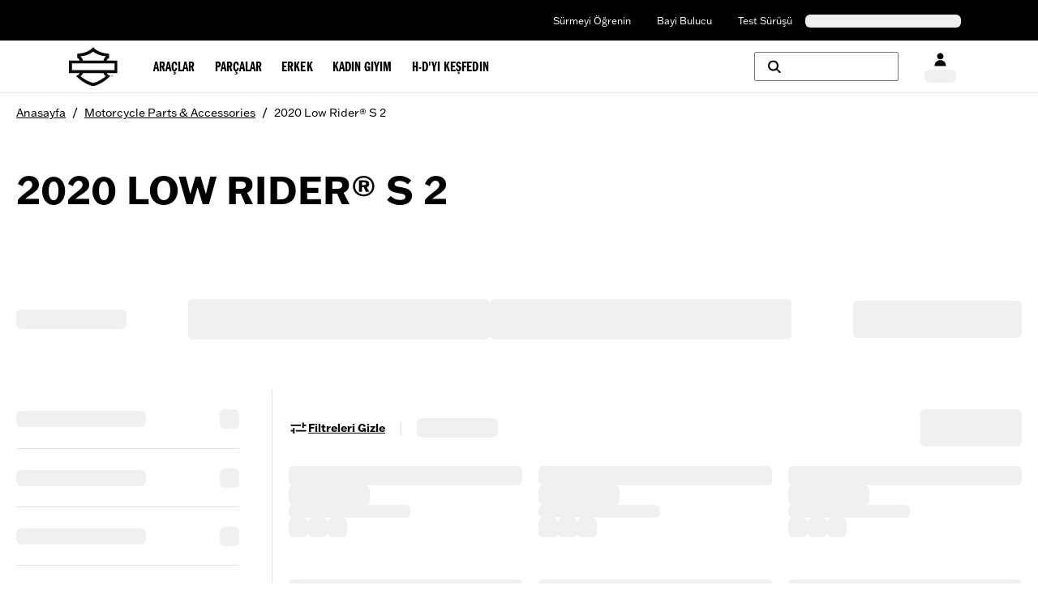

--- FILE ---
content_type: application/javascript; charset=UTF-8
request_url: https://www.harley-davidson.com/global/_next/static/chunks/__federation_expose_layout__default.3c5ccc5a96c2f5c3.js
body_size: 17
content:
"use strict";(self.webpackChunkhdGlobalComponents=self.webpackChunkhdGlobalComponents||[]).push([[2083,720],{27945:function(n,t,e){e.r(t),e.d(t,{__N_SSP:function(){return o},default:function(){return Page}});var u=e(25353),r=e(4491),o=!0;function Page(n){let{store:t,seo:e,children:o,slug:a}=n;return(0,u.jsx)(r.GlobalLayout,{store:t,seo:e,slug:a,children:o})}},82043:function(n,t,e){var u,r;e.d(t,{H:function(){return u}}),(r=u||(u={})).DEV="dev",r.QA="qa",r.STAGING="staging",r.PRODUCTION="prd"},27287:function(n,t,e){e.d(t,{O:function(){return r}});var u=e(82043);let r="prd"===u.H.PRODUCTION}}]);

--- FILE ---
content_type: application/javascript; charset=UTF-8
request_url: https://www.harley-davidson.com/global/_next/static/chunks/577-950d1e07b5d19eb0.js
body_size: 42425
content:
(self.webpackChunkhdGlobalComponents=self.webpackChunkhdGlobalComponents||[]).push([[577,8071,1806,2328,4425,8020,5686],{47937:function(n,e,o){var t={"./asset-hyperlink.json":85313,"./blockquote.json":48473,"./document.json":80683,"./embedded-asset-block.json":16645,"./embedded-entry-block.json":31893,"./embedded-entry-inline.json":44513,"./embedded-resource-block.json":835,"./embedded-resource-inline.json":17131,"./entry-hyperlink.json":79357,"./heading-1.json":40406,"./heading-2.json":55095,"./heading-3.json":6052,"./heading-4.json":16997,"./heading-5.json":42618,"./heading-6.json":97291,"./hr.json":36224,"./hyperlink.json":33680,"./list-item.json":63674,"./ordered-list.json":15790,"./paragraph.json":23060,"./resource-hyperlink.json":18141,"./table-cell.json":52897,"./table-header-cell.json":29107,"./table-row.json":30043,"./table.json":81782,"./text.json":6753,"./unordered-list.json":60481};function webpackContext(n){return o(webpackContextResolve(n))}function webpackContextResolve(n){if(!o.o(t,n)){var e=Error("Cannot find module '"+n+"'");throw e.code="MODULE_NOT_FOUND",e}return t[n]}webpackContext.keys=function(){return Object.keys(t)},webpackContext.resolve=webpackContextResolve,n.exports=webpackContext,webpackContext.id=47937},32372:function(n,e){"use strict";e.A={src:"/global/_next/static/media/product-placeholder.d154255d.webp",height:433,width:480,blurDataURL:"[data-uri]",blurWidth:8,blurHeight:7}},92629:function(n,e,o){"use strict";o.d(e,{b:function(){return t},z:function(){return a}});let t={GLOBAL_NAVIGATION:"Global Navigation",UTILITY_NAVIGATION:"Utility Navigation"},a="Navigation Toggler"},90707:function(n,e,o){"use strict";o.d(e,{P:function(){return getGlobalNavLinkClicksTrackEvent}});var t=o(30083);function getGlobalNavLinkClicksTrackEvent(n){return{eventType:t.EVENT_TYPE_ENUM.ANALYTICS,eventName:t.EVENT_TYPE_ENUM.GLOBAL_NAV_LINK_CLICKS_TRACK,eventData:{linkClick:{...n}}}}},28135:function(n,e,o){"use strict";o.d(e,{FH:function(){return a},ki:function(){return i},x2:function(){return r}});var t=o(68558);let a={"auth.dev.harley-davidson.com":t.env.HD_CONTENTFUL_PREVIEW_TOKEN,"auth.qa.harley-davidson.com":t.env.HD_CONTENTFUL_PREVIEW_TOKEN,"auth.staging.harley-davidson.com":t.env.HD_CONTENTFUL_PREVIEW_TOKEN,"prd.auth.harley-davidson.com":t.env.HD_CONTENTFUL_PREVIEW_TOKEN},i={"auth.dev.harley-davidson.com":!0,"auth.qa.harley-davidson.com":!0,"auth.staging.harley-davidson.com":!0,"prd.auth.harley-davidson.com":!0},r=t.env.HD_CONTENTFUL_TOKEN},78060:function(n,e,o){"use strict";o.d(e,{y:function(){return MiniCart}});var t=o(25353),a=o(80076),i=o(25229),r=o(49434),l=o(30083),c=o(68275),s=o(51599),d=o(54677),g=o(46143),m=o(83898),u=o(44740),p=o(42798),h=o(4612),f=o(43755),b=o(70457);let MD5Hash=n=>(0,b.createHash)("md5").update(n).digest("hex"),isWidgetTypeEnabledInCart=n=>n===h.xO.FREQUENTLY_BOUGHT,formatWidgetType=n=>n.split(" ").join("-").toLowerCase(),getItemIds=(n,e)=>{var o,t,a,i,r,l;let c;let s=(0,m.getURLFromLocale)().split("/")[2];return(null==(c=isWidgetTypeEnabledInCart(e)&&void 0===(null===(a=window.hd)||void 0===a?void 0:null===(t=a.dl)||void 0===t?void 0:null===(o=t.product)||void 0===o?void 0:o.baseCode)?n.map(n=>n.productCode.split("/")[0]).map(n=>MD5Hash("".concat(n,"-").concat(s))):[MD5Hash("".concat(null===(l=window.hd)||void 0===l?void 0:null===(r=l.dl)||void 0===r?void 0:null===(i=r.product)||void 0===i?void 0:i.baseCode,"-").concat(s))])?void 0:c.join(","))||null},useSuggestedProducts=(n,e)=>{let{bloomreachWidgets:o}=(0,d.d)(),t=null==o?void 0:o.find(n=>{var o;return formatWidgetType(null===(o=n.bloomreachType)||void 0===o?void 0:o.widgetType)===e}),a=getItemIds(n,e),[i,l]=(0,r.useState)([]);return(0,r.useEffect)(()=>{(0,f.Tl)(e,null==t?void 0:t.widgetId,a).then(n=>{let{response:e}=n;l(e.docs)}).catch(n=>console.log(n))},[a,null==t?void 0:t.widgetId,e]),{products:i,selectedWidget:t}};var x=o(39927);function SuggestedProduct(n){let{product:e}=n;return(0,t.jsxs)("div",{className:"gc-flex gc-flex-col gc-gap-2",children:[(0,t.jsx)(a.N_E,{"data-value":"card-product-carousel-image",href:e.url,children:(0,t.jsx)(x.A,{src:"https://www.harley-davidson.com".concat(e.primaryThumbnailUrl)||"",width:480,height:480,alt:e.name,className:"mb-2 p-[5%] bg-white"})}),e.badges.length?(0,t.jsx)("span",{"data-value":"card-product-carousel-badge",className:"gc-text-sm gc-text-[#ad4c0b] gc-font-bold gc-uppercase",children:e.badges.join(" - ")}):null,(0,t.jsx)(a.N_E,{"data-value":"card-product-carousel-name",href:e.url,children:(0,t.jsx)(i.o5,{variant:"h6",children:e.name})}),(0,t.jsx)("span",{"data-value":"card-product-carousel-price",children:e.priceFormatted}),e.productOptions.length>1?(0,t.jsxs)("span",{"data-value":"card-product-carousel-colors-available",className:"gc-text-sm",children:[e.productOptions.length," colours available"]}):null,e.numberOfReviews?(0,t.jsx)(i.GW,{rating:e.averageRating,numberOfReviews:e.numberOfReviews}):null]})}function CartSuggestions(n){var e,o;let{cartEntries:a}=n,{products:r,selectedWidget:l}=useSuggestedProducts(a,h.xO.FREQUENTLY_BOUGHT);return 0===r.length?null:(0,t.jsxs)("div",{className:"gc-flex gc-flex-col gc-gap-6 gc-bg-neutral-200 gc-px-8 gc-py-[30px]",children:[(0,t.jsxs)(i.o5,{variant:"h4",className:"md:gc-pr-32 !gc-text-[1.9rem]",children:[(0,p.i)(null==l?void 0:null===(o=l.widgetHeadline)||void 0===o?void 0:null===(e=o.copyContent)||void 0===e?void 0:e.json),(0,t.jsx)(i.Pr,{})]}),(0,t.jsx)("div",{className:"gc-w-full",children:(0,t.jsx)(i.FN,{itemsPerPage:2,buttonsAlignment:"top",children:r.map(n=>(0,t.jsx)(i.A7,{children:(0,t.jsx)(SuggestedProduct,{product:n})},n.pid))})})]})}var _=o(32372);let getMinicartLabels=function(n){let e=arguments.length>1&&void 0!==arguments[1]?arguments[1]:{};return n.reduce((n,o)=>{let{frontEndKey:t,microcopyText:a}=o;if(t&&a){let o=Object.entries(e).reduce((n,e)=>{var o;let[t,a]=e;return(null==n?void 0:null===(o=n.split("{".concat(t,"}")))||void 0===o?void 0:o.join(a))||n},a);n[t]=null!=o?o:""}return n},{})};var v=o(85405),y=o.n(v);let CustomLink=n=>{let{children:e,...o}=n;return(0,t.jsx)(a.N_E,{as:y(),...o,children:e})};function MiniCartNotice(n){let{children:e,className:o}=n;return(0,t.jsx)("div",{className:(0,a.LyV)(["gc-w-full gc-bg-[#edecea] gc-border gc-border-neutral-600 gc-text-center gc-p-2",o]),children:e})}let w={size:"sizeLabel",color:"colorLabel",quantity:"quantityLabel"},WarningIcon=n=>(0,t.jsx)("svg",{width:"24",height:"24",viewBox:"0 0 24 24",fill:"none",xmlns:"http://www.w3.org/2000/svg",...n,children:(0,t.jsx)("path",{d:"M9.9999 20.0444C15.5198 20.069 20.0198 15.609 20.0444 10.0891C20.069 4.56914 15.609 0.0692104 10.0891 0.0445946C4.56914 0.0199789 0.0692101 4.47996 0.0445944 9.9999C0.0199787 15.5198 4.47996 20.0198 9.9999 20.0444ZM9.0668 5.04009L11.0668 5.049L11.04 11.0489L9.04005 11.04L9.0668 5.04009ZM9.03113 13.04L11.0311 13.0489L11.0222 15.0489L9.02221 15.04L9.03113 13.04Z",fill:"grey"})});function MiniCartItem(n){var e,o,l,c,s,m;let{item:u,onRemove:p}=n,{ctfMiniCart:h}=(0,d.d)(),[f,b]=(0,r.useState)(!1),{setSuccessMiniCartBanner:x}=(0,g.useCartStore)(),v=u.productPromotions.length>0?u.productPromotions:u.potentialProductPromotions,y=null===(e=v.length>0?v:void 0)||void 0===e?void 0:e.reduce((n,e)=>n.priority>e.priority?n:e),k=getMinicartLabels((null==h?void 0:null===(l=h.productShippingInformationCollection)||void 0===l?void 0:null===(o=l.microcopyEntriesCollection)||void 0===o?void 0:o.items)||[],{nextShipDateDisplayText:u.nextShipDateDisplayText||""}),[C,E]=(0,r.useState)(!1);return C?(0,t.jsx)("section",{className:"gc-py-28",children:(0,t.jsx)(MiniCartNotice,{children:null==h?void 0:h.itemRemovedMessage})}):(0,t.jsxs)("section",{className:"gc-py-8 gc-border-b gc-border-black",children:[(u.isBackordered||u.isPreOrdered)&&(0,t.jsxs)("div",{className:"gc-flex gc-items-center gc-gap-2 gc-pb-6",children:[(0,t.jsx)(WarningIcon,{className:"gc-opacity-50"}),(0,t.jsx)(i.o5,{variant:"b8",as:"strong",children:k[u.isPreOrdered?"preorderable":"backorder"]})]}),(0,t.jsxs)("div",{className:"gc-flex gc-items-start gc-gap-2 xs:gc-gap-3 sm:gc-gap-4",children:[(0,t.jsx)(a.N_E,{href:u.pdpUrl,className:"gc-contents",children:f?(0,t.jsx)("div",{className:"gc-bg-[#F6F6F6] gc-min-w-[120px] xs:gc-min-w-[140px] sm:gc-min-w-[184px]",children:(0,t.jsx)(a._V3,{src:_.A.src,alt:u.name,className:"gc-border gc-border-neutral-200 gc-mix-blend-multiply gc-w-full"})}):(0,t.jsx)("div",{className:"gc-bg-[#F6F6F6] gc-min-w-[120px] xs:gc-min-w-[140px] sm:gc-min-w-[184px]",children:(0,t.jsx)(a._V3,{src:"https://www.harley-davidson.com".concat(u.thumbnailUrl)||"",alt:u.name,className:"gc-border gc-border-neutral-200 gc-mix-blend-multiply gc-w-full",onError:()=>b(!0)})})}),(0,t.jsxs)("div",{className:"gc-flex gc-flex-col gc-gap-0.5",children:[y&&(0,t.jsx)(i.o5,{variant:"b8",className:"gc-font-bold gc-text-[#ad4c0b] gc-mb-2 gc-break-words gc-max-w-full gc-hyphens-auto [word-break:break-word]",as:"p",children:null!==(m=null===(c=y.firedMessages)||void 0===c?void 0:c.toLocaleUpperCase())&&void 0!==m?m:null===(s=y.couldFireMessages)||void 0===s?void 0:s.toLocaleUpperCase()}),(0,t.jsx)("a",{href:u.pdpUrl,children:(0,t.jsx)(i.o5,{variant:"h7",as:"h6",className:"hover:gc-text-primary gc-break-words gc-max-w-full gc-hyphens-auto [word-break:break-word]",children:u.name})}),Object.entries(w).map(n=>{let[e,o]=n,a=u[e];if(!a)return null;let r=String((null==h?void 0:h[o])||"Object");return(0,t.jsxs)(i.o5,{variant:"b8",children:[r,": ",a]},e)}),u.vinNumber&&(0,t.jsxs)(i.o5,{variant:"b8",className:"data-cs-mask",children:["VIN: ",u.vinNumber]}),(0,t.jsxs)("div",{className:"flex gap-2 gc-flex-wrap",children:[y&&u.retailPriceFormatted&&(0,t.jsx)(i.o5,{className:"gc-text-middle-grey gc-line-through",children:u.retailPriceFormatted.trim()}),(0,t.jsx)(i.o5,{children:u.priceFormatted.trim()})]}),!u.hdIsPromotionProduct&&(0,t.jsx)(CustomLink,{href:"#",variant:"black",onClick:n=>{n.preventDefault(),p(),E(!0),x({show:!1,qty:null})},className:"!gc-text-sm gc-mt-2",underline:!0,children:null==h?void 0:h.removeLinkLabel})]})]}),u.cartEntryMessages.filter(n=>n.displayToUser).map(n=>{let{message:e}=n;return(0,t.jsx)(i.o5,{variant:"b8",className:"gc-pt-6",children:e},e)})]})}var k=o(63996),C=o(38932),E=o(5174),N=o(52872);let useOnRemoveEntry=()=>{let{removeEntry:n}=(0,s.useMiniCart)(),{trackCartEvent:e}=(0,k.useAnalytics)(),onRemoveEntry=async o=>{var t,a;let i=(0,E.I$)(o);await n(o),(0,N.y)({cart:{change:[i]}}),e(C.AnalyticsEventType.CART_ITEM_REMOVED,(null===(a=window.hd)||void 0===a?void 0:null===(t=a.dl)||void 0===t?void 0:t.cart)||{})};return{onRemoveEntry}},CartActions=n=>{let{hasCartItems:e}=n,{ctfMiniCart:o,newHeaderCTF:{resolvedUrl:r}}=(0,d.d)(),{closeMiniCart:l}=(0,g.useCartStore)(),{setSuccessMiniCartBanner:c}=(0,g.useCartStore)();return e?(0,t.jsxs)(t.Fragment,{children:[(0,t.jsx)("a",{href:(0,m.buildHrefFromLocale)((0,m.getLocaleFromUrl)(r),"/cart"),className:"gc-w-full [&>*]:gc-w-full [&>*]:gc-justify-center",children:(0,t.jsx)(i.$n,{icon:(0,t.jsx)(a.HKb,{variant:"right"}),variant:"primary",children:null==o?void 0:o.viewCartCtaLabel})}),(0,t.jsx)(a.N_E,{as:"button",href:"#",variant:"black",className:"gc-flex gc-justify-center !gc-text-sm",underline:!0,onClick:n=>{n.preventDefault(),l(),c({show:!1,qty:null})},children:null==o?void 0:o.continueShoppingCtaLabel})]}):(0,t.jsx)("div",{className:"gc-flex",children:(0,t.jsx)(i.$n,{variant:"primary",onClick:()=>{l(),c({show:!1,qty:null})},children:null==o?void 0:o.continueShoppingCtaLabel})})};function MiniCart(){var n;let{updateMiniCart:e,entries:o,summary:p}=(0,s.useMiniCart)(),{successMiniCartBanner:h,lastCartUpdateTimeStamp:f}=(0,g.useCartStore)(),{ctfMiniCart:b,newHeaderCTF:{resolvedUrl:x,locale:_}}=(0,d.d)(),{onRemoveEntry:v}=useOnRemoveEntry(),{trackEvent:y}=(0,c.useEvents)(),w=(0,r.useRef)(!1),k=(0,r.useRef)(f),C=(0,r.useRef)(null!==(n=o.length)&&void 0!==n?n:0),E=(null==b?void 0:b.maxItemsInMIniCart)||5,N=o.length>E,j=N?o.filter(n=>n.entryNumber>=o.length-E):o;return(0,r.useEffect)(()=>{(0,u.i)({locale:_})&&!w.current&&(e(),w.current=!0)},[e,_]),(0,r.useEffect)(()=>{let n=(null==o?void 0:o.length)<C.current;if(f!==k.current&&!n){var e,t,a;y({eventType:l.EVENT_TYPE_ENUM.ANALYTICS,eventName:l.EVENT_TYPE_ENUM.MINI_CART_VIEW,eventData:{cart:{...(null===(a=window.hd)||void 0===a?void 0:null===(t=a.dl)||void 0===t?void 0:t.cart)||{}}}}),k.current=f,C.current=null!==(e=o.length)&&void 0!==e?e:0}},[f,null==o?void 0:o.length]),(0,t.jsxs)("div",{className:"gc-flex gc-flex-col gc-justify-between gc-min-h-screen",children:[(0,t.jsxs)("section",{className:"gc-px-4 xs:gc-px-6 sm:gc-px-[42px] gc-pb-8",children:[h.show&&(0,t.jsx)("div",{className:"gc-mb-[1rem]",children:(0,t.jsxs)(MiniCartNotice,{className:"gc-p-[16px]",children:[h.qty," ",null==b?void 0:b.itemAddedToCartMessage]})}),(0,t.jsxs)("div",{className:"gc-flex gc-flex-col gc-gap-2 gc-pb-5",children:[(0,t.jsx)(i.o5,{variant:"h4",children:null==b?void 0:b.miniCartYourCartLabel}),(0,t.jsxs)(i.o5,{children:[(null==p?void 0:p.numberOfItems)||0," ",null==b?void 0:b.itemsLabel]})]}),(0,t.jsxs)("div",{className:"gc-flex gc-flex-col gc-gap-6",children:[j.length?(0,t.jsx)("ul",{children:j.map(n=>(0,t.jsx)("li",{children:(0,t.jsx)(MiniCartItem,{item:n,onRemove:()=>v(n.entryNumber)})},n.productCode))}):(0,t.jsx)(i.o5,{children:null==b?void 0:b.cartEmptyMessage}),N&&(0,t.jsx)("div",{className:"gc-pb-6 gc-border-b gc-border-black",children:(0,t.jsx)(a.N_E,{href:(0,m.buildHrefFromLocale)((0,m.getLocaleFromUrl)(x),"/cart"),variant:"black",className:"gc-flex gc-justify-center !gc-text-sm",underline:!0,children:null==b?void 0:b.viewAllItemsInCartMessage})}),p&&(0,t.jsxs)("div",{className:"gc-flex gc-justify-between gc-w-full gc-mt-2",children:[(0,t.jsxs)(i.o5,{variant:"b2",children:[null==b?void 0:b.subtotalLabel," "]}),(0,t.jsx)(i.o5,{children:p.grossSubtotalFormatted})]}),(0,t.jsx)(CartActions,{hasCartItems:o.length>0})]})]}),o.length>0&&(null==b?void 0:b.alsoBoughtEnabled)&&(0,t.jsx)(CartSuggestions,{cartEntries:o})]})}},5174:function(n,e,o){"use strict";o.d(e,{I$:function(){return calcChangeRemove},Td:function(){return setCartData}});var t=o(82840),a=o(52872);let setCartData=(n,e)=>{var o,t;if(!(null===(t=window)||void 0===t?void 0:null===(o=t.hd)||void 0===o?void 0:o.dl.cart))return;let i=processCartData(n,e);window.hd.dl.cart={...window.hd.dl.cart,...i},(0,a.y)({user:{cartStatus:i.products.length>0?"open":"empty"}})},calcChangeRemove=n=>{var e,o,t,a;let i=(null===(a=window)||void 0===a?void 0:null===(t=a.hd)||void 0===t?void 0:null===(o=t.dl)||void 0===o?void 0:null===(e=o.cart)||void 0===e?void 0:e.products)||[],r=i.find(e=>(null==e?void 0:e.entryNumber)===n);if(!r)return{tempPrice:0,tempQuantity:0,itemId:"",isBopis:!1};let l=parseInt(String(r.quantity),10)||0,c=!!r.isBopis,s=parseFloat(String(r.price))*l||0;return{tempPrice:s,tempQuantity:l,itemId:r.sku||"",isBopis:c}},processCartData=(n,e)=>{var o,a,i,r,l,c;let s=n.entries||[],d=n.summary,g=(null===(o=n.summary)||void 0===o?void 0:o.netSubtotal)||0,m=getProductsArray(s),u=null==m?void 0:m.filter(n=>(null==n?void 0:n.price)&&n.price>0),p=[],h={...null==u?void 0:u.map(n=>{var e,o;return{id:null!==(e=null==n?void 0:n.id)&&void 0!==e?e:"",sku:null!==(o=null==n?void 0:n.sku)&&void 0!==o?o:"",tempPrice:(null==n?void 0:n.price)||0,tempQuantity:(null==n?void 0:n.quantity)||0}})};if((null===(a=window.hd.dl.cart)||void 0===a?void 0:a.products)&&m&&e&&m.length>=(null===(c=window.hd.dl.cart)||void 0===c?void 0:c.products.length)){let n=null==u?void 0:u.filter(n=>{var e,o;let t=null===(o=window.hd.dl.cart)||void 0===o?void 0:null===(e=o.products)||void 0===e?void 0:e.find(e=>(null==e?void 0:e.sku)===(null==n?void 0:n.sku));return!t||((null==n?void 0:n.quantity)||0)>((null==t?void 0:t.quantity)||0)});n.length>0&&(p=n.map(n=>{var e,o;return{id:null!==(e=null==n?void 0:n.id)&&void 0!==e?e:"",sku:null!==(o=null==n?void 0:n.sku)&&void 0!==o?o:"",tempPrice:(null==n?void 0:n.price)||0,tempQuantity:(null==n?void 0:n.quantity)||0,isBopis:(null==n?void 0:n.isBopis)||!1}}))}return{products:getProductsArray(s),subtotal:g,currency:(0,t.getCurrency)(),change:p.length?p:(null===(l=window.hd)||void 0===l?void 0:null===(r=l.dl)||void 0===r?void 0:null===(i=r.cart)||void 0===i?void 0:i.change)||[],multichange:h||{},orderPromotions:getOrderPromotionsArray(d)}},getProductsArray=n=>(n||[]).map(n=>({id:(0,a.j)(n.productCode),sku:n.productCode||"",quantity:n.quantity,price:n.price,discount:n.discounts||0,promoOffer:n.productPromotions||[],entryNumber:n.entryNumber,isBopis:n.isBopis||!1})),getOrderPromotionsArray=n=>((null==n?void 0:n.orderPromotions)||[]).slice()},52872:function(n,e,o){"use strict";o.d(e,{j:function(){return getIdFromSku},y:function(){return mergeGlobalData}});var t=o(18117),a=o.n(t);let mergeGlobalData=n=>{window&&window.hd&&window.hd.dl&&a()(window.hd.dl,n)};function getIdFromSku(n){let e=n.indexOf("/"),o=n.indexOf("%2F");return -1===e&&-1===o?n:n.slice(0,-1!==e?e:o)}},50082:function(n,e,o){"use strict";o.d(e,{j:function(){return ClientManager}});var t=o(25353),a=o(49434),i=o(82840),r=o(83898);let getCountry=()=>{let n=(0,r.getLocaleFromUrl)(window.location.pathname)||"en_US";return n.split("-")[1].toLowerCase()};var l=o(31194);let initGlobalPageData=()=>{let n={site:{country:getCountry(),language:(0,l.Z)(),pageGroup:"marketing"},user:{authState:"",id:"",cartStatus:""},cart:{products:[],subtotal:0,currency:(0,i.getCurrency)(),change:[],multichange:{},orderPromotions:[]},issue:{error:"",product:{}},event:"",error:{code:"",message:""},link:{ctaName:""}};window.hd=window.hd||{},window.hd.dl=window.hd.dl||{},window.hd.dl={...window.hd.dl,...n}},initOrderConfirmation=()=>{window.hd=window.hd||{},window.hd.dl=window.hd.dl||{},window.hd.dl={...window.hd.dl,order:{paymentMethod:"",currency:"",coupon:{},billing:{country:"",city:"",state:"",zip:""},giftCards:[],paymentAddress:"",bopisOrder:{},digitalOrder:{},museumOrder:{},shippingOrder:{}}}},initAnalytics=()=>{var n,e,o;!window||(null===(e=window)||void 0===e?void 0:null===(n=e.hd)||void 0===n?void 0:n.dl)||(window.hd={dl:{}},window.hd.dl.site||(window.hd.dl.site={pageType:""}),window.hd.dl.site&&window.hd.dl.site.pageType&&"string"==typeof(null===(o=window.hd.dl.site)||void 0===o?void 0:o.pageType)&&(window.hd.dl.site.pageType=window.hd.dl.site.pageType.toLowerCase()),initGlobalPageData(),initOrderConfirmation(),window.hd.dl.initialized=!0)};var c=o(54677),s=o(46143),d=o(44740),g=o(5174);let MiniCartAnalytics=()=>{let{miniCart:n,updateMiniCart:e,newHeaderCTF:{locale:o}}=(0,c.d)(),{successMiniCartBanner:t,updateCartTimestamp:i}=(0,s.useCartStore)();return(0,a.useEffect)(()=>{(0,d.i)({locale:o})&&e()},[e,o]),(0,a.useEffect)(()=>{n&&((0,g.Td)(n,null==t?void 0:t.show),i())},[n]),null};var m=o(55920),u=o(52872);let UserAnalytics=()=>{let n=(0,m.useAccountStore)(n=>n.isLoggedIn),{UID:e}=(0,m.useAccountStore)(n=>n.accountInfo)||{};return(0,a.useEffect)(()=>{let o=n?"logged in":"logged out";e&&n?(0,u.y)({user:{authState:o,id:e,cartStatus:""}}):(0,u.y)({user:{authState:o,id:"",cartStatus:""}})},[e,n]),null},Analytics=()=>((0,a.useEffect)(()=>{initAnalytics()},[]),(0,t.jsxs)(t.Fragment,{children:[(0,t.jsx)(UserAnalytics,{}),(0,t.jsx)(MiniCartAnalytics,{})]}));var p=o(32889),h=o.n(p);let Breakpoints=()=>{let n=(0,c.d)(),{setBreakpoint:e,setIsBreakpointReady:o,isBreakpointReady:t}=n,i=(0,a.useRef)(!1);return(0,a.useEffect)(()=>{let n=h()(()=>{e(window.innerWidth),o()},400);return n(),window.addEventListener("resize",n),()=>{window.removeEventListener("resize",n)}},[e]),(0,a.useEffect)(()=>{t&&!i.current&&(window.hd.dl={...window.hd.dl,site:{...window.hd.dl.site,layout:n.device}},window.dispatchEvent(new Event("DataLayerReady")),i.current=!0)},[t,n.device]),null},ClientManager=()=>(0,t.jsxs)(t.Fragment,{children:[(0,t.jsx)(Breakpoints,{}),(0,t.jsx)(Analytics,{})]})},3784:function(n,e,o){"use strict";o.d(e,{K:function(){return FooterLegalLinks}});var t=o(25353),a=o(80076),i=o(49434),r=o(54677);function useLegalLinks(){let{bottomLinks:n}=(0,r.d)(),{mainLegalLinks:e,secondaryLegalLinks:o}=(0,i.useMemo)(()=>{let e=Array.isArray(null==n?void 0:n.items)?null==n?void 0:n.items:[],o=[],t=[];return e.forEach((n,e)=>{if("Separator"!==n.___typename&&n.legalNavItemsCollection){let{items:a}=n.legalNavItemsCollection;0===e?o.push(...a):t.push(...a)}}),{mainLegalLinks:o,secondaryLegalLinks:t}},[n]);return{mainLegalLinks:e,secondaryLegalLinks:o}}var l=o(7636);let useLeapfrogCookie=()=>{let[n,e]=(0,i.useState)(null);return(0,i.useEffect)(()=>{let n=(0,l.getCookieValue)("leapfrog");e(n)},[]),{cookieValue:n,handleToggle:()=>{},showCookieToggle:!1}};function LeapfrogCookieItem(){let{showCookieToggle:n,cookieValue:e,handleToggle:o}=useLeapfrogCookie();return n?(0,t.jsx)("li",{className:"leapfrog-cookie-item",children:(0,t.jsxs)("button",{type:"button",className:"leapfrog-cookie-item-button",onClick:o,children:["Leapfrog: ",e?"ON":"OFF"]})}):null}var c=o(40011),s=o(82043);async function loadOsanoScript(){return new Promise(n=>{if(window.Osano)n(window.Osano);else{window.loadOsanoScriptCompleted=()=>{n(window.Osano)};let e="prd"===s.H.PRODUCTION?"https://cmp.osano.com/AzytgnSbqoHcM3Ido/5a6c1c68-9204-4c1b-a47e-0a1e8574f2f8/osano.js":"https://cmp.osano.com/AzytgnSbqoHcM3Ido/5ece8cab-1ba5-4f23-bd9f-0fb4e79c1fb9/osano.js";if(null===document.getElementById("osano-style")){let n=document.createElement("style");n.id="osano-style",n.innerHTML=g,document.getElementsByTagName("head")[0].appendChild(n)}if(null===document.getElementById("osano-script")){let n=document.createElement("script");n.id="osano-script",n.setAttribute("src",e),n.setAttribute("type","text/javascript"),document.getElementsByTagName("head")[0].appendChild(n)}}})}let openOsanoDrawer=n=>{let handleOpen=()=>n===c.Ql?window.Osano.cm.showDoNotSell():window.Osano.cm.showDrawer();if(!window.Osano){loadOsanoScript().then(handleOpen);return}handleOpen()},d="#consentId",g="\n.osano-cm-window {\n  font-smooth: always;\n  -webkit-font-smoothing: antialiased;\n  -moz-osx-font-smoothingz: auto;\n  --fade-transition-time: 700ms;\n  --slide-transition-time: 400ms;\n  display: block;\n  font-family:\n    Helvetica,\n    Arial,\n    Hiragino Sans GB,\n    STXihei,\n    Microsoft YaHei,\n    WenQuanYi Micro Hei,\n    Hind,\n    MS Gothic,\n    Apple SD Gothic Neo,\n    NanumBarunGothic,\n    sans-serif;\n  font-size: 16px;\n  left: 0;\n  line-height: 1;\n  position: absolute;\n  top: 0;\n  width: 100%;\n  z-index: 2147483638;\n  overflow: auto;\n}\n\n.osano-cm-window--context_amp {\n  height: 100%;\n}\n\n.osano-visually-hidden {\n  height: 1px;\n  left: -10000px;\n  margin: -1px;\n  opacity: 0;\n  overflow: hidden;\n  position: absolute;\n  width: 1px;\n}\n\n.osano-cm-button {\n  border-radius: 0.25em;\n  border-style: solid;\n  border-width: thin;\n  cursor: pointer;\n  flex: 1 1 auto;\n  font-size: 1em;\n  font-weight: 700;\n  line-height: 1;\n  margin: 0.125em;\n  min-width: 6em;\n  padding: 0.5em 0.75em;\n  transition-duration: 0.2s;\n  transition-property: background-color;\n  transition-timing-function: ease-out;\n}\n\n.osano-cm-button--type_icon {\n  border-radius: 50%;\n  height: 1em;\n  line-height: 0;\n  min-width: 1em;\n  width: 1em;\n}\n\n.osano-cm-button:focus,\n.osano-cm-button:hover {\n  outline: none;\n}\n\n.osano-cm-close {\n  stroke-width: 1px;\n  border-radius: 50%;\n  border-style: solid;\n  border-width: 2px;\n  box-sizing: content-box;\n  cursor: pointer;\n  height: 20px;\n  justify-content: center;\n  line-height: normal;\n  margin: 0.5em;\n  min-height: 20px;\n  min-width: 20px;\n  order: 0;\n  outline: none;\n  overflow: hidden;\n  padding: 0;\n  text-decoration: none;\n  transform: rotate(0deg);\n  transition-duration: 0.2s;\n  transition-property: transform, color, background-color, stroke, stroke-width;\n  transition-timing-function: ease-out;\n  width: 20px;\n  z-index: 2;\n}\n\n.osano-cm-close:focus,\n.osano-cm-close:hover {\n  stroke-width: 2px;\n  transform: rotate(90deg);\n}\n\n.ccpa-opt-out-icon {\n  display: flex;\n  flex: 1 1 auto;\n}\n\n.ccpa-opt-out-icon svg {\n  max-width: 40px;\n}\n\n.osano-cm-link {\n  cursor: pointer;\n  text-decoration: underline;\n  transition-duration: 0.2s;\n  transition-property: color;\n  transition-timing-function: ease-out;\n}\n\n.osano-cm-link:active,\n.osano-cm-link:hover {\n  outline: none;\n}\n\n.osano-cm-link:focus {\n  font-weight: 700;\n  outline: none;\n}\n\n.osano-cm-link--type_feature,\n.osano-cm-link--type_purpose,\n.osano-cm-link--type_specialFeature,\n.osano-cm-link--type_specialPurpose {\n  cursor: help;\n  display: block;\n  -webkit-text-decoration: dashed;\n  text-decoration: dashed;\n}\n\n.osano-cm-link--type_denyAll {\n  display: block;\n  text-align: right;\n}\n\n[dir='rtl'] .osano-cm-link--type_denyAll {\n  text-align: left;\n}\n\n.osano-cm-link--type_vendor {\n  display: block;\n}\n\n.osano-cm-vendor-link {\n  font-size: 0.75em;\n}\n\n.osano-cm-list-item {\n  margin: 0;\n}\n\n.osano-cm-list-item--type_term {\n  border-top-style: solid;\n  border-top-width: 1px;\n  font-size: 0.875rem;\n  font-weight: 400;\n  margin-bottom: 0.25em;\n  margin-top: 0.5em;\n  padding: 0.5em 0.75rem 0;\n  position: relative;\n  top: -1px;\n}\n\n.osano-cm-list-item--type_description {\n  font-size: 0.75rem;\n  font-weight: lighter;\n  padding: 0 0.75rem;\n}\n\n.osano-cm-list {\n  list-style-position: outside;\n  list-style-type: none;\n  margin: 0;\n  padding: 0;\n}\n\n.osano-cm-list__list-item {\n  text-indent: 0;\n}\n\n.osano-cm-list--type_description {\n  margin: 0 -1em;\n}\n\n.osano-cm-list:first-of-type .osano-cm-list__list-item:first-of-type {\n  border-top-width: 0;\n  margin-top: 0;\n  padding-top: 0;\n}\n\n.osano-cm-toggle {\n  align-items: center;\n  display: flex;\n  flex-direction: row-reverse;\n  justify-content: flex-start;\n  margin: 0.25em 0;\n  pointer-events: auto;\n  position: relative;\n}\n\n.osano-cm-toggle__label {\n  margin: 0 0.5em 0 0;\n}\n\n[dir='rtl'] .osano-cm-toggle__label {\n  margin: 0 0 0 0.5em;\n}\n\n.osano-cm-toggle__switch {\n  border-radius: 14px;\n  border-style: solid;\n  border-width: 2px;\n  box-sizing: content-box;\n  color: transparent;\n  display: block;\n  flex-shrink: 0;\n  height: 18px;\n  line-height: 0;\n  margin: 0;\n  position: relative;\n  text-indent: -9999px;\n  transition-duration: 0.2s;\n  transition-property: background-color;\n  transition-timing-function: ease-out;\n  width: 40px;\n}\n\n.osano-cm-toggle__switch:hover {\n  cursor: pointer;\n}\n\n.osano-cm-toggle__switch:after {\n  border-radius: 9px;\n  border-width: 0;\n  height: 18px;\n  left: 0;\n  top: 0;\n  width: 18px;\n}\n\n.osano-cm-toggle__switch:before {\n  border-radius: 16px;\n  border-width: 2px;\n  bottom: -6px;\n  box-sizing: border-box;\n  left: -6px;\n  right: -6px;\n  top: -6px;\n}\n\n.osano-cm-toggle__switch:after,\n.osano-cm-toggle__switch:before {\n  border-style: solid;\n  content: '';\n  margin: 0;\n  position: absolute;\n  transform: translateX(0);\n  transition-duration: 0.3s;\n  transition-property: transform, left, border-color;\n  transition-timing-function: ease-out;\n}\n\n.osano-cm-toggle__switch:after:active,\n.osano-cm-toggle__switch:before:active {\n  transition-duration: 0.1s;\n}\n\n.osano-cm-toggle__switch:after:active {\n  width: 26px;\n}\n\n.osano-cm-toggle__switch:before:active {\n  width: 34px;\n}\n\n[dir='rtl'] .osano-cm-toggle__switch:after {\n  left: 100%;\n  transform: translateX(-100%);\n}\n\n.osano-cm-toggle__input {\n  height: 1px;\n  left: -10000px;\n  margin: -1px;\n  opacity: 0;\n  overflow: hidden;\n  position: absolute;\n  width: 1px;\n}\n\n[dir='rtl'] .osano-cm-toggle__input {\n  left: 0;\n  right: -10000px;\n}\n\n.osano-cm-toggle__input:disabled {\n  cursor: default;\n}\n\n.osano-cm-toggle--type_checkbox .osano-cm-toggle__switch {\n  border-radius: 4px;\n  border-style: solid;\n  border-width: 1px;\n  height: 22px;\n  width: 22px;\n}\n\n.osano-cm-toggle--type_checkbox .osano-cm-toggle__switch:after {\n  background-color: transparent !important;\n  border-bottom-width: 2px;\n  border-left-width: 2px;\n  border-radius: 0;\n  content: none;\n  height: 6px;\n  left: 3px;\n  top: 3px;\n  transform: rotate(-45deg);\n  transition-property: color;\n  transition-timing-function: ease-out;\n  width: 12px;\n}\n\n.osano-cm-toggle--type_opt-out .osano-cm-toggle__switch {\n  border-radius: 4px;\n  border-style: solid;\n  border-width: 1px;\n  height: 22px;\n  width: 22px;\n}\n\n.osano-cm-toggle--type_opt-out .osano-cm-toggle__switch:after,\n.osano-cm-toggle--type_opt-out .osano-cm-toggle__switch:before {\n  background-color: transparent !important;\n  border-bottom-width: 1px;\n  border-radius: 0;\n  border-top-width: 1px;\n  content: none;\n  height: 0;\n  left: -3px;\n  top: 7px;\n  transition-property: color;\n  transition-timing-function: ease-out;\n  width: 12px;\n}\n\n.osano-cm-toggle--type_opt-out .osano-cm-toggle__switch:after {\n  transform: translate(50%, 50%) rotate(-45deg);\n}\n\n.osano-cm-toggle--type_opt-out .osano-cm-toggle__switch:before {\n  transform: translate(50%, 50%) rotate(45deg);\n}\n\n.osano-cm-toggle__input:checked + .osano-cm-toggle__switch:after {\n  left: 100%;\n  transform: translateX(-100%);\n}\n\n[dir='rtl'] .osano-cm-toggle__input:checked + .osano-cm-toggle__switch:after {\n  left: 0;\n  transform: translateX(0);\n}\n\n.osano-cm-toggle__input:disabled + .osano-cm-toggle__switch {\n  cursor: default;\n}\n\n.osano-cm-toggle--type_checkbox .osano-cm-toggle__input:checked + .osano-cm-toggle__switch:after {\n  content: '';\n  left: 3px;\n  top: 3px;\n  transform: rotate(-45deg);\n}\n\n.osano-cm-toggle--type_opt-out .osano-cm-toggle__input:checked + .osano-cm-toggle__switch:after,\n.osano-cm-toggle--type_opt-out .osano-cm-toggle__input:checked + .osano-cm-toggle__switch:before {\n  content: '';\n  left: -1px;\n  top: 9px;\n}\n\n.osano-cm-toggle--type_opt-out .osano-cm-toggle__input:checked + .osano-cm-toggle__switch:after {\n  transform: translate(50%, 50%) rotate(-45deg);\n}\n\n.osano-cm-toggle--type_opt-out .osano-cm-toggle__input:checked + .osano-cm-toggle__switch:before {\n  transform: translate(50%, 50%) rotate(45deg);\n}\n\n.osano-cm-toggle--type_checkbox .osano-cm-toggle__input:disabled + .osano-cm-toggle__switch,\n.osano-cm-toggle--type_opt-out .osano-cm-toggle__input:disabled + .osano-cm-toggle__switch {\n  opacity: 0.3;\n}\n\n.osano-cm-toggle__switch::after .osano-cm-widget {\n  background: none;\n  border: none;\n  bottom: 12px;\n  cursor: pointer;\n  height: 40px;\n  opacity: 0.9;\n  outline: none;\n  padding: 0;\n  position: fixed;\n  transition:\n    transform 0.1s linear 0s,\n    opacity 0.4s linear 0ms,\n    visibility 0ms linear 0ms;\n  visibility: visible;\n  width: 40px;\n  z-index: 2147483636;\n}\n\n.osano-cm-widget--position_right {\n  right: 12px;\n}\n\n.osano-cm-widget--position_left {\n  left: 12px;\n}\n\n.osano-cm-widget:focus {\n  outline: solid;\n  outline-offset: 0.2rem;\n}\n\n.osano-cm-widget:focus,\n.osano-cm-widget:hover {\n  opacity: 1;\n  transform: scale(1.1);\n}\n\n.osano-cm-widget--hidden {\n  opacity: 0;\n  transition-delay: 0ms, 0ms, 0.4s;\n  visibility: hidden;\n}\n\n.osano-cm-widget--hidden:focus,\n.osano-cm-widget--hidden:hover {\n  opacity: 0;\n  transform: scale(1);\n}\n\n.osano-cm-widget {\n  display: none;\n}\n\n.osano-cm-dialog {\n  align-items: center;\n  box-sizing: border-box;\n  font-size: 1em;\n  line-height: 1.25;\n  overflow: auto;\n  padding: 1.5em;\n  position: fixed;\n  transition-delay: 0ms, 0ms;\n  transition-duration: 0.7s, 0ms;\n  transition-property: opacity, visibility;\n  visibility: visible;\n  z-index: 2147483637;\n}\n\n.osano-cm-dialog--hidden {\n  opacity: 0;\n  transition-delay: 0ms, 0.7s;\n  visibility: hidden;\n}\n\n.osano-cm-dialog--type_bar {\n  box-sizing: border-box;\n  display: flex;\n  flex-direction: column;\n  left: 0;\n  right: 0;\n}\n\n.osano-cm-dialog--type_bar .osano-cm-button {\n  flex: none;\n  margin: 0.125em auto;\n  width: 80%;\n}\n\n@media screen and (min-width: 768px) {\n  .osano-cm-dialog--type_bar {\n    flex-direction: row;\n  }\n\n  .osano-cm-dialog--type_bar .osano-cm-button {\n    flex: 1 1 100%;\n    margin: 0.25em 0.5em;\n    width: auto;\n  }\n}\n\n.osano-cm-dialog--type_box {\n  flex-direction: column;\n  max-height: calc(100vh - 2em);\n  max-width: 20em;\n  width: calc(100vw - 2em);\n}\n\n.osano-cm-dialog__close {\n  position: absolute;\n  right: 0;\n  top: 0;\n}\n\n.osano-cm-dialog__list {\n  margin: 0.5em 0 0;\n  padding: 0;\n}\n\n.osano-cm-dialog__list .osano-cm-item {\n  display: flex;\n  margin-top: 0;\n}\n\n.osano-cm-dialog__list .osano-cm-item:last-child {\n  margin-bottom: 0;\n}\n\n.osano-cm-dialog__list .osano-cm-toggle {\n  flex-direction: row;\n}\n\n[dir='rtl'] .osano-cm-dialog__list .osano-cm-toggle {\n  flex-direction: row-reverse;\n}\n\n.osano-cm-dialog__list .osano-cm-label {\n  white-space: nowrap;\n}\n\n[dir='ltr'] .osano-cm-dialog__list .osano-cm-label {\n  margin-left: 0.375em;\n}\n\n[dir='rtl'] .osano-cm-dialog__list .osano-cm-label {\n  margin-right: 0.375em;\n}\n\n.osano-cm-dialog__buttons {\n  display: flex;\n  flex-wrap: wrap;\n}\n\n.osano-cm-dialog--type_bar .osano-cm-dialog__content {\n  flex: 5;\n  margin-bottom: 0.25em;\n  width: 100%;\n}\n\n@media screen and (min-width: 768px) {\n  .osano-cm-dialog--type_bar .osano-cm-dialog__content {\n    max-height: 30vh;\n  }\n}\n\n.osano-cm-dialog--type_box .osano-cm-dialog__content {\n  display: flex;\n  flex-direction: column;\n  flex-grow: 0.0001;\n  transition: flex-grow 1s linear;\n}\n\n.osano-cm-dialog--type_bar .osano-cm-dialog__list {\n  display: flex;\n  flex-direction: column;\n  flex-wrap: wrap;\n  justify-content: flex-start;\n  margin: 0.75em auto;\n}\n\n@media screen and (min-width: 376px) {\n  .osano-cm-dialog--type_bar .osano-cm-dialog__list {\n    flex-direction: row;\n  }\n}\n\n@media screen and (min-width: 768px) {\n  .osano-cm-dialog--type_bar .osano-cm-dialog__list {\n    margin: 0.5em 0 0 auto;\n  }\n\n  [dir='rtl'] .osano-cm-dialog--type_bar .osano-cm-dialog__list {\n    margin: 0.5em auto 0 0;\n  }\n}\n\n[dir='ltr'] .osano-cm-dialog--type_bar .osano-cm-dialog__list .osano-cm-item {\n  margin-right: 0.5em;\n}\n\n[dir='rtl'] .osano-cm-dialog--type_bar .osano-cm-dialog__list .osano-cm-item {\n  margin-left: 0.5em;\n}\n\n.osano-cm-dialog--type_bar .osano-cm-dialog__list .osano-cm-label {\n  padding-top: 0;\n}\n\n.osano-cm-dialog--type_bar .osano-cm-dialog__buttons {\n  flex: 1;\n  justify-content: flex-end;\n  margin: 0;\n  width: 100%;\n}\n\n@media screen and (min-width: 768px) {\n  .osano-cm-dialog--type_bar .osano-cm-dialog__buttons {\n    margin: 0 0 0 0.5em;\n    max-width: 30vw;\n    min-width: 16em;\n    position: sticky;\n    top: 0;\n    width: auto;\n  }\n\n  [dir='rtl'] .osano-cm-dialog--type_bar .osano-cm-dialog__buttons {\n    margin: 0 0.5em 0 0;\n  }\n}\n\n.osano-cm-dialog--type_box .osano-cm-dialog__buttons {\n  margin: 0.5em 0 0;\n}\n\n.osano-cm-dialog--type_bar.osano-cm-dialog--position_top {\n  top: 0;\n}\n\n.osano-cm-dialog--type_bar.osano-cm-dialog--position_bottom {\n  bottom: 0;\n}\n\n.osano-cm-dialog--type_box.osano-cm-dialog--position_top-left {\n  left: 1em;\n  top: 1em;\n}\n\n.osano-cm-dialog--type_box.osano-cm-dialog--position_top-right {\n  right: 1em;\n  top: 1em;\n}\n\n.osano-cm-dialog--type_box.osano-cm-dialog--position_bottom-left {\n  bottom: 1em;\n  left: 1em;\n}\n\n.osano-cm-dialog--type_box.osano-cm-dialog--position_bottom-right {\n  bottom: 1em;\n  right: 1em;\n}\n\n.osano-cm-dialog--type_box.osano-cm-dialog--position_center {\n  left: 50%;\n  top: 50%;\n  transform: translate(-50%, -50%);\n}\n\n.osano-cm-dialog--context_amp {\n  height: 100%;\n  position: relative;\n}\n\n.osano-cm-content__message {\n  margin-bottom: 1em;\n  padding-bottom: 1.5em;\n  word-break: break-word;\n}\n\n.osano-cm-drawer-links {\n  margin: 0.5em 0 0;\n}\n\n.osano-cm-drawer-links__link {\n  display: block;\n}\n\n.osano-cm-storage-policy {\n  display: inline-block;\n}\n\n.osano-cm-usage-list__list {\n  list-style-position: inside;\n  list-style-type: disc;\n}\n\n:export {\n  fadeTransitionTime: 0.7s;\n  slideTransitionTime: 0.4s;\n}\n\n.osano-cm-info-dialog {\n  height: 100vh;\n  left: 0;\n  position: fixed;\n  top: 0;\n  transition-delay: 0ms, 0ms;\n  transition-duration: 0.2s, 0ms;\n  transition-property: opacity, visibility;\n  visibility: visible;\n  width: 100vw;\n  z-index: 2147483638;\n}\n\n.osano-cm-info-dialog--hidden {\n  opacity: 0;\n  transition-delay: 0ms, 0.2s;\n  visibility: hidden;\n}\n\n.osano-cm-header {\n  margin: 0 0 -1em;\n  padding: 1em 0;\n  position: sticky;\n  top: 0;\n  z-index: 1;\n}\n\n.osano-cm-info {\n  animation: delay-overflow 0.4s;\n  bottom: 0;\n  box-shadow: 0 0 2px 2px #ccc;\n  box-sizing: border-box;\n  max-width: 20em;\n  overflow-x: visible;\n  overflow-y: visible;\n  position: fixed;\n  top: 0;\n  transition-duration: 0.4s;\n  transition-property: transform;\n  width: 100%;\n}\n\n.osano-cm-info--position_left {\n  left: 0;\n  transform: translate(-100%);\n}\n\n.osano-cm-info--position_right {\n  right: 0;\n  transform: translate(100%);\n}\n\n.osano-cm-info--open {\n  animation: none;\n  overflow-x: hidden;\n  overflow-y: auto;\n  transform: translate(0);\n}\n\n.osano-cm-info--do_not_sell {\n  animation: none;\n  height: -moz-fit-content;\n  height: fit-content;\n  left: 50%;\n  position: fixed;\n  right: auto;\n  top: 50%;\n  transform: translate(-50%, -50%);\n  transition: none;\n}\n\n.osano-cm-info--do_not_sell .osano-cm-close {\n  order: -1;\n}\n\n.osano-cm-info--do_not_sell .osano-cm-header {\n  box-sizing: content-box;\n  display: block;\n  flex: none;\n}\n\n.osano-cm-info-views {\n  align-items: flex-start;\n  display: flex;\n  flex-direction: row;\n  flex-wrap: nowrap;\n  height: max-content;\n  transition-duration: 0.4s;\n  transition-property: transform;\n  width: 100%;\n}\n\n[dir='rtl'] .osano-cm-info-views {\n  flex-direction: row-reverse;\n}\n\n.osano-cm-info-views__view {\n  box-sizing: border-box;\n  flex-shrink: 0;\n  width: 100%;\n}\n\n.osano-cm-info-views--position_0 > :not(:first-of-type) {\n  max-height: 100%;\n  overflow: hidden;\n}\n\n.osano-cm-info-views--position_1 {\n  transform: translateX(-100%);\n}\n\n.osano-cm-info-views--position_1 > :not(:nth-of-type(2)) {\n  max-height: 100%;\n  overflow: hidden;\n}\n\n.osano-cm-info-views--position_2 {\n  transform: translateX(-200%);\n}\n\n.osano-cm-info-views--position_2 > :not(:nth-of-type(3)) {\n  max-height: 100%;\n  overflow: hidden;\n}\n\n.osano-cm-info--do_not_sell .osano-cm-info-views {\n  height: -moz-fit-content;\n  height: fit-content;\n}\n\n.osano-cm-view {\n  height: 0;\n  padding: 0 0.75em 1em;\n  transition-delay: 0.4s;\n  transition-duration: 0ms;\n  transition-property: height, visibility;\n  visibility: hidden;\n  width: 100%;\n}\n\n.osano-cm-view__button {\n  font-size: 0.875em;\n  margin: 1em 0 0;\n  width: 100%;\n}\n\n.osano-cm-view--active {\n  height: auto;\n  transition-delay: 0ms;\n  visibility: visible;\n}\n\n.osano-cm-description {\n  font-size: 0.75em;\n  font-weight: 300;\n  line-height: 1.375;\n  margin: 1em 0 0;\n}\n\n.osano-cm-description:first-child {\n  margin: 0;\n}\n\n.osano-cm-description:last-of-type {\n  margin-bottom: 1em;\n}\n\n.osano-cm-drawer-toggle .osano-cm-label {\n  font-size: 0.875em;\n  line-height: 1.375em;\n  margin: 0 auto 0 0;\n}\n\n[dir='rtl'] .osano-cm-drawer-toggle .osano-cm-label {\n  margin: 0 0 0 auto;\n}\n\n.osano-cm-info-dialog-header {\n  align-items: center;\n  display: flex;\n  flex-direction: row-reverse;\n  left: auto;\n  min-height: 3.25em;\n  position: sticky;\n  top: 0;\n  width: 100%;\n  z-index: 1;\n}\n\n[dir='rtl'] .osano-cm-info-dialog-header {\n  flex-direction: row;\n}\n\n.osano-cm-info-dialog-header__header {\n  align-items: center;\n  display: flex;\n  flex: 1 1 auto;\n  font-size: 1em;\n  justify-content: flex-start;\n  margin: 0;\n  order: 1;\n  padding: 1em 0.75em;\n}\n\n.osano-cm-info-dialog-header__description {\n  font-size: 0.75em;\n  line-height: 1.375;\n}\n\n.osano-cm-back,\n.osano-cm-info-dialog-header__close {\n  position: relative;\n}\n\n.osano-cm-back {\n  flex: 0 1 auto;\n  margin: 0 0 0 0.5em;\n  min-width: 0;\n  order: 2;\n  width: auto;\n  z-index: 2;\n}\n\n[dir='rtl'] .osano-cm-back {\n  margin: 0 0.5em 0 0;\n}\n\n.osano-cm-powered-by {\n  align-items: center;\n  display: flex;\n  flex-direction: column;\n  font-weight: 700;\n  justify-content: center;\n  margin: 1em 0;\n}\n\n.osano-cm-powered-by__link {\n  font-size: 0.625em;\n  outline: none;\n  font-weight: 300;\n  text-decoration: none;\n}\n\n.osano-cm-powered-by__link:focus,\n.osano-cm-powered-by__link:hover {\n  text-decoration: underline;\n}\n\n@keyframes delay-overflow {\n  0% {\n    overflow-x: hidden;\n    overflow-y: auto;\n  }\n}\n\n.osano-cm-drawer-iab-button-container {\n  display: flex;\n  gap: 0.5em;\n  justify-content: center;\n  margin-bottom: 2em;\n}\n\n.osano-cm-illustrations__list > .osano-cm-list-item--type_description {\n  padding: 0.2rem 1rem;\n}\n\n.osano-cm-expansion-panel {\n  border-bottom: 1px solid rgba(0, 0, 0, 0.1);\n  display: block;\n  font-size: 0.75em;\n  margin: 0 -1.5em 1em;\n  padding: 1.5em 1.5em 0;\n}\n\n.osano-cm-expansion-panel--expanded {\n  border-bottom: none;\n}\n\n.osano-cm-expansion-panel--empty,\n.osano-cm-expansion-panel--empty:not([open]) {\n  border-bottom: 1px solid rgba(0, 0, 0, 0.1);\n  padding-bottom: 0;\n}\n\n.osano-cm-expansion-panel__body {\n  background-color: rgba(0, 0, 0, 0.1);\n  line-height: 1.25;\n  list-style: none;\n  margin: 0 -1.5em;\n  max-height: 0;\n  overflow: hidden;\n  padding: 0 1.5em;\n  transition-delay: 0ms, 0ms, 0ms, 0.3s;\n  transition-duration: 0.3s, 0.3s, 0.3s, 0s;\n  transition-property: max-height, padding-top, padding-bottom, visibility;\n  transition-timing-function: ease-out;\n  visibility: hidden;\n}\n\n.osano-cm-expansion-panel__toggle {\n  cursor: pointer;\n  display: block;\n  line-height: 1.25;\n  margin: 0 auto 1em 0;\n  outline: none;\n  position: relative;\n}\n\n.osano-cm-expansion-panel__toggle:active,\n.osano-cm-expansion-panel__toggle:focus,\n.osano-cm-expansion-panel__toggle:hover {\n  outline: none;\n}\n\n[dir='rtl'] .osano-cm-expansion-panel__toggle {\n  margin: 0 0 1em auto;\n}\n\n.osano-cm-expansion-panel--expanded .osano-cm-expansion-panel__body {\n  max-height: none;\n  padding: 1.25em 1.5em 1em;\n  transition-delay: 0ms, 0ms, 0ms, 0ms;\n  visibility: visible;\n}\n\n.osano-cm-cookie-disclosure__title,\n.osano-cm-script-disclosure__title {\n  border: 0;\n  clear: both;\n  display: block;\n  flex: 0 1 30%;\n  font-size: 1em;\n  font-weight: 700;\n  line-height: 1.375;\n  margin: 0 0 0.5em;\n  padding: 0;\n}\n\n.osano-cm-cookie-disclosure__description,\n.osano-cm-script-disclosure__description {\n  flex: 0 1 70%;\n  font-size: 1em;\n  line-height: 1.375;\n  margin: 0 0 0.5em;\n  padding: 0;\n}\n\n.osano-cm-disclosure {\n  border-bottom: none;\n  display: block;\n  font-size: 0.75em;\n  margin: 0 -1.5em 1em;\n  padding: 1.5em 1.5em 0;\n}\n\n.osano-cm-disclosure--collapse {\n  border-bottom: 1px solid rgba(0, 0, 0, 0.1);\n  padding-bottom: 1em;\n}\n\n.osano-cm-disclosure--empty,\n.osano-cm-disclosure--empty:not([open]) {\n  border-bottom: 1px solid rgba(0, 0, 0, 0.1);\n  padding-bottom: 0;\n}\n\n.osano-cm-disclosure__list {\n  background-color: rgba(0, 0, 0, 0.1);\n  line-height: 1.25;\n  list-style: none;\n  margin: 0 -1.5em;\n  padding: 1.25em 1.5em 1em;\n}\n\n.osano-cm-disclosure__list:empty {\n  border: none;\n  padding: 0 1.5em;\n}\n\n.osano-cm-disclosure__list:first-of-type {\n  margin-top: 1em;\n  padding: 1.25em 1.5em 1em;\n}\n\n.osano-cm-disclosure__list:first-of-type:empty {\n  padding: 1.75em 1.5em 0.75em;\n}\n\n.osano-cm-disclosure__list:not(:first-of-type):not(:empty) {\n  border-top: 1px solid rgba(0, 0, 0, 0.1);\n}\n\n.osano-cm-disclosure__list:empty + .osano-cm-disclosure__list:not(:empty) {\n  border: none;\n  padding: 0 1.5em;\n}\n\n.osano-cm-disclosure__list:not(:empty) ~ .osano-cm-disclosure__list:empty + .osano-cm-disclosure__list:not(:empty) {\n  border-top: 1px solid rgba(0, 0, 0, 0.1);\n}\n\n.osano-cm-disclosure__list > .osano-cm-list-item {\n  line-height: 1.25;\n}\n\n.osano-cm-disclosure__list > .osano-cm-list-item:not(:first-of-type) {\n  border-top: 1px solid rgba(0, 0, 0, 0.1);\n  margin: 1em -1.25em 0;\n  padding: 1em 1.25em 0;\n}\n\n.osano-cm-disclosure__toggle {\n  cursor: pointer;\n  display: block;\n  font-weight: 700;\n  line-height: 1.25;\n  margin: 0 auto 0 0;\n  outline: none;\n  position: relative;\n}\n\n.osano-cm-disclosure__toggle:focus,\n.osano-cm-disclosure__toggle:hover {\n  text-decoration: underline;\n}\n\n[dir='rtl'] .osano-cm-disclosure__toggle {\n  margin: 0 0 0 auto;\n}\n\n.osano-cm-disclosure--loading .osano-cm-disclosure__list {\n  height: 0;\n  line-height: 0;\n  max-height: 0;\n}\n\n.osano-cm-disclosure--loading .osano-cm-disclosure__list > * {\n  display: none;\n}\n\n.osano-cm-disclosure--loading .osano-cm-disclosure__list:after {\n  animation-duration: 1s;\n  animation-iteration-count: infinite;\n  animation-name: osano-load-scale;\n  animation-timing-function: ease-in-out;\n  border-radius: 100%;\n  content: '';\n  display: block;\n  height: 1em;\n  position: relative;\n  top: -0.125em;\n  transform: translateY(-50%);\n  width: 1em;\n}\n\n.osano-cm-disclosure--collapse .osano-cm-disclosure__list {\n  display: none;\n}\n\n.osano-cm-disclosure--collapse .osano-cm-disclosure__list:after {\n  content: none;\n}\n\n.osano-cm-cookie-disclosure,\n.osano-cm-script-disclosure {\n  display: flex;\n  flex-wrap: wrap;\n  margin: 0;\n}\n\n.osano-cm-cookie-disclosure__description:last-of-type,\n.osano-cm-cookie-disclosure__title:last-of-type,\n.osano-cm-script-disclosure__description:last-of-type,\n.osano-cm-script-disclosure__title:last-of-type {\n  margin-bottom: 0;\n}\n\n@keyframes osano-load-scale {\n  0% {\n    transform: translateY(-50%) scale(0);\n  }\n\n  to {\n    opacity: 0;\n    transform: translateY(-50%) scale(1);\n  }\n}\n\n.osano-cm-window {\n  direction: ltr;\n  text-align: left;\n}\n\n.osano-cm-dialog {\n  background: #eeeceb;\n  color: #4e4e4e;\n}\n\n.osano-cm-dialog__close {\n  color: #4e4e4e;\n  stroke: #4e4e4e;\n}\n\n.osano-cm-dialog__close:focus {\n  background-color: #4e4e4e;\n  border-color: #4e4e4e;\n  stroke: #eeeceb;\n}\n\n.osano-cm-dialog__close:hover {\n  stroke: #626262;\n}\n\n.osano-cm-dialog__close:focus:hover {\n  stroke: #dad8d7;\n}\n\n.osano-cm-info-dialog {\n  background: rgba(0, 0, 0, 0.45);\n}\n\n.osano-cm-header,\n.osano-cm-info-dialog-header {\n  background: #fff;\n  background: linear-gradient(180deg, #fff 2.5em, rgba(255, 255, 255, 0) 100%);\n}\n\n.osano-cm-info {\n  background: #fff;\n  color: #000;\n}\n\n.osano-cm-link-separator::before {\n  content: '|';\n  padding: 0 0.5em;\n}\n\n.osano-cm-close {\n  display: flex;\n  background-color: transparent;\n  border-color: transparent;\n}\n\n.osano-cm-info-dialog-header__close {\n  color: #000;\n  stroke: #000;\n}\n\n.osano-cm-info-dialog-header__close:focus {\n  background-color: #000;\n  border-color: #000;\n  stroke: #fff;\n}\n\n.osano-cm-info-dialog-header__close:hover {\n  stroke: #141414;\n}\n\n.osano-cm-info-dialog-header__close:focus:hover {\n  stroke: #ebebeb;\n}\n\n.osano-cm-disclosure__list:first-of-type::after {\n  background-color: #000000;\n}\n\n.osano-cm-disclosure__toggle,\n.osano-cm-expansion-panel__toggle {\n  color: #000000;\n}\n\n.osano-cm-disclosure__toggle:hover,\n.osano-cm-disclosure__toggle:active,\n.osano-cm-expansion-panel__toggle:hover,\n.osano-cm-expansion-panel__toggle:active {\n  color: #000000;\n}\n\n.osano-cm-disclosure__toggle:focus,\n.osano-cm-expansion-panel__toggle:focus {\n  color: #141414;\n}\n\n.osano-cm-button {\n  background-color: #fa6600;\n  border-color: #ffffff;\n  color: #ffffff;\n  text-transform: uppercase;\n}\n\n.osano-cm-button--type_deny {\n  background-color: #4e4e4e;\n  border-color: #fff;\n  color: #fff;\n}\n\n.osano-cm-button--type_manage {\n  border-radius: 0;\n  padding: 12px 32px;\n  font-weight: 700;\n}\n\n.osano-cm-button:focus,\n.osano-cm-button:hover {\n  background-color: #e65200;\n}\n\n.osano-cm-button--type_deny:focus,\n.osano-cm-button--type_deny:hover {\n  background-color: #626262;\n}\n\n.osano-cm-link {\n  color: #000000;\n}\n\n.osano-cm-link:hover,\n.osano-cm-link:active {\n  color: #000000;\n}\n\n.osano-cm-link:focus {\n  color: #141414;\n}\n\n.osano-cm-toggle__switch {\n  background-color: #949090;\n}\n\n.osano-cm-toggle__switch::after {\n  background-color: #fff;\n  border-color: #fff;\n}\n\n.osano-cm-toggle__switch::before {\n  border-color: transparent;\n}\n\n.osano-cm-toggle__input:checked + .osano-cm-toggle__switch {\n  background-color: #fa6600;\n  border-color: #fa6600;\n}\n\n.osano-cm-toggle__input:checked + .osano-cm-toggle__switch::after,\n.osano-cm-toggle__input:checked + .osano-cm-toggle__switch::before {\n  border-color: #f4f4f4;\n}\n\n.osano-cm-toggle__input:focus + .osano-cm-toggle__switch,\n.osano-cm-toggle__input:hover + .osano-cm-toggle__switch {\n  background-color: #807c7c;\n  border-color: #807c7c;\n}\n\n.osano-cm-toggle__input:focus + .osano-cm-toggle__switch::before {\n  border-color: #807c7c;\n}\n\n.osano-cm-toggle__input:checked:focus + .osano-cm-toggle__switch,\n.osano-cm-toggle__input:checked:hover + .osano-cm-toggle__switch {\n  background-color: #e65200;\n  border-color: #e65200;\n}\n\n.osano-cm-toggle__input:checked:focus + .osano-cm-toggle__switch::before {\n  border-color: #e65200;\n}\n\n.osano-cm-toggle__input:disabled + .osano-cm-toggle__switch,\n.osano-cm-toggle__input:disabled:focus + .osano-cm-toggle__switch,\n.osano-cm-toggle__input:disabled:hover + .osano-cm-toggle__switch {\n  background-color: #545050;\n  border-color: #545050;\n}\n\n.osano-cm-toggle__input:disabled + .osano-cm-toggle__switch::after,\n.osano-cm-toggle__input:disabled:focus + .osano-cm-toggle__switch::after,\n.osano-cm-toggle__input:disabled:hover + .osano-cm-toggle__switch::after {\n  background-color: #404040;\n  border-color: #404040;\n}\n\n.osano-cm-toggle__input:disabled + .osano-cm-toggle__switch::before,\n.osano-cm-toggle__input:disabled:focus + .osano-cm-toggle__switch::before,\n.osano-cm-toggle__input:disabled:hover + .osano-cm-toggle__switch::before {\n  border-color: transparent;\n}\n\n.osano-cm-toggle__input:disabled:checked + .osano-cm-toggle__switch,\n.osano-cm-toggle__input:disabled:checked:focus + .osano-cm-toggle__switch,\n.osano-cm-toggle__input:disabled:checked:hover + .osano-cm-toggle__switch {\n  background-color: #ba2600;\n  border-color: #ba2600;\n}\n\n.osano-cm-toggle__input:disabled:checked + .osano-cm-toggle__switch::after,\n.osano-cm-toggle__input:disabled:checked:focus + .osano-cm-toggle__switch::after,\n.osano-cm-toggle__input:disabled:checked:hover + .osano-cm-toggle__switch::after {\n  background-color: #b4b4b4;\n  border-color: #b4b4b4;\n}\n\n.osano-cm-toggle__input:disabled:checked + .osano-cm-toggle__switch::before,\n.osano-cm-toggle__input:disabled:checked:focus + .osano-cm-toggle__switch::before,\n.osano-cm-toggle__input:disabled:checked:hover + .osano-cm-toggle__switch::before {\n  border-color: transparent;\n}\n\n.osano-cm-widget__outline {\n  fill: #fff;\n  stroke: #29246a;\n}\n\n.osano-cm-widget__dot {\n  fill: #37cd8f;\n}\n\n.osano-cm-save {\n  text-transform: uppercase;\n  padding: 0.75rem;\n}\n\n@media (min-width: 1100px){\n  .osano-cm-dialog__content {\n      margin-left: 10% !important;\n  }\n  .osano-cm-dialog__buttons {\n      margin-right: 10% !important;\n  }\n}\n";var m=o(77294),u=o(5290);function SeparatorLegal(n){let{className:e=""}=n;return(0,t.jsx)("span",{className:"separator-legal ".concat(e),children:"|"})}function DesktopLegalLinks(){let{mainLegalLinks:n,secondaryLegalLinks:e}=useLegalLinks(),{newHeaderCTF:{resolvedUrl:o,locale:l}}=(0,r.d)();return(0,t.jsxs)("div",{className:"legal-links-container-desktop",children:[(0,t.jsx)("ul",{className:"desktop-legal-links-header",children:i.Children.toArray(n.map((e,i)=>(0,t.jsxs)(t.Fragment,{children:[(0,t.jsx)("li",{className:"desktop-legal-links-header-text",children:(0,t.jsx)(a.N_E,{href:(0,u.o)(e.linkDestination.urlPath,o),variant:"white","data-type-analytics":"Footer|".concat(e.navItemLabel),className:"link-font-size",children:e.navItemLabel})}),i!==n.length-1&&(0,t.jsx)(SeparatorLegal,{className:"separator-legal-padding"})]})))}),(0,t.jsxs)("ul",{className:"legal-links-subwrapper-desktop",children:[i.Children.toArray(e.map((n,i)=>(0,t.jsxs)("li",{className:"secondary-legal-links",children:[n.linkDestination.urlPath===d?(0,t.jsx)("button",{type:"button",onClick:()=>openOsanoDrawer(null!=l?l:""),className:"link-destination-button",children:(0,m.decodeSpecialCharacters)(n.navItemLabel)}):(0,t.jsx)(a.N_E,{href:(0,u.o)(n.linkDestination.urlPath,o),variant:"white","data-type-analytics":"Footer|".concat(n.navItemLabel),className:"link-font-size",children:(0,m.decodeSpecialCharacters)(n.navItemLabel)}),i!==e.length-1&&(0,t.jsx)(SeparatorLegal,{})]}))),(0,t.jsx)(LeapfrogCookieItem,{})]})]})}function MobileLegalLinks(){let{mainLegalLinks:n,secondaryLegalLinks:e}=useLegalLinks(),{newHeaderCTF:{resolvedUrl:o,locale:l}}=(0,r.d)(),c=e.slice(0,4),s=e.slice(4);return(0,t.jsxs)("ul",{className:"mobile-legal-links",children:[(0,t.jsxs)("ul",{children:[i.Children.toArray(n.map(n=>(0,t.jsx)("li",{children:(0,t.jsx)(a.N_E,{href:(0,u.o)(n.linkDestination.urlPath,o),variant:"white","data-type-analytics":"Footer|".concat(n.navItemLabel),className:"link-font-size",children:n.navItemLabel})}))),i.Children.toArray(c.map(n=>(0,t.jsx)("li",{className:"secondary-legal-links",children:n.linkDestination.urlPath===d?(0,t.jsx)("button",{type:"button",onClick:()=>openOsanoDrawer(null!=l?l:""),className:"link-destination-button",children:(0,m.decodeSpecialCharacters)(n.navItemLabel)}):(0,t.jsx)(a.N_E,{href:(0,u.o)(n.linkDestination.urlPath,o),variant:"white","data-type-analytics":"Footer|".concat(n.navItemLabel),className:"link-font-size",children:(0,m.decodeSpecialCharacters)(n.navItemLabel)})})))]}),(0,t.jsxs)("ul",{children:[i.Children.toArray(s.map(n=>(0,t.jsx)("li",{children:(0,t.jsx)(a.N_E,{...n.linkDestination.urlPath===d?{onClick:()=>openOsanoDrawer(null!=l?l:"")}:{href:(0,u.o)(n.linkDestination.urlPath,o)},variant:"white","data-type-analytics":"Footer|".concat(n.navItemLabel),className:"link-font-size",children:(0,m.decodeSpecialCharacters)(n.navItemLabel)})}))),(0,t.jsx)(LeapfrogCookieItem,{})]})]})}function FooterLegalLinks(){return(0,t.jsxs)(t.Fragment,{children:[(0,t.jsx)(DesktopLegalLinks,{}),(0,t.jsx)(MobileLegalLinks,{})]})}},40011:function(n,e,o){"use strict";o.d(e,{Bg:function(){return i},Ql:function(){return a},_q:function(){return r},fF:function(){return c},v7:function(){return l}});var t=o(82043);let a="en-US",i=" \n      window.dataLayer = window.dataLayer || []; \n      function gtag(){dataLayer.push(arguments);} \n      gtag('consent','default',{\n        'ad_storage':'denied',\n        'analytics_storage':'denied',\n        'ad_user_data':'denied',\n        'ad_personalization':'denied',\n        'personalization_storage':'denied',\n        'functionality_storage':'granted',\n        'security_storage':'granted',\n        'wait_for_update': 500\n      });\n      gtag(\"set\", \"ads_data_redaction\", true);\n    ",r={US_PROD:"https://cmp.osano.com/AzytgnSbqoHcM3Ido/190a730b-5fcb-4e98-8629-ecaab3b11251/osano.js",PROD:"https://cmp.osano.com/AzytgnSbqoHcM3Ido/5a6c1c68-9204-4c1b-a47e-0a1e8574f2f8/osano.js",NON_PROD:"https://cmp.osano.com/AzytgnSbqoHcM3Ido/5ece8cab-1ba5-4f23-bd9f-0fb4e79c1fb9/osano.js"};t.H.PRODUCTION;let l="https://ajax.googleapis.com/ajax/libs/jquery/3.6.1/jquery.min.js",c={[t.H.DEV]:"https://assets.adobedtm.com/1063865e0018/357c73f063e2/launch-69d002f7fcf6-development.min.js",[t.H.QA]:"https://assets.adobedtm.com/1063865e0018/357c73f063e2/launch-69d002f7fcf6-development.min.js",[t.H.STAGING]:"https://assets.adobedtm.com/1063865e0018/357c73f063e2/launch-4f6503771356-staging.min.js",[t.H.PRODUCTION]:"https://assets.adobedtm.com/1063865e0018/357c73f063e2/launch-4ba3cf219e73.min.js"}},55265:function(n,e,o){"use strict";o.d(e,{I:function(){return t}});let t="\n  .navbar-container-border {\n    border-bottom-width: 1px;\n    border-color: #e5e7eb;\n  }\n\n  .navbar-primary-main-container {\n    display: flex;\n    justify-content: center;\n    align-items: center;\n    background-color: #000000;\n    color: #ffffff;\n    font-size: 0.75rem;\n    line-height: 1rem;\n    padding-top: 1px;\n    height: 2.25rem;\n  }\n\n  .navbar-primary-sub-container {\n    display: flex;\n    align-items: center;\n    width: 100%;\n    max-width: 100%;\n    padding-left: 30px;\n    padding-right: 30px;\n  }\n\n  .navbar-primary-sub-container-items {\n    display: flex;\n    width: 100%;\n    padding-left: 0.375rem;\n    justify-content: space-between;\n  }\n\n  .navbar-primary-sub-container-items-skeleton {\n    height: 1rem;\n    margin-top: auto;\n    margin-bottom: auto;\n  }\n\n  .navbar-primary-sub-container-items-skeleton-store {\n    width: 11rem;\n  }\n\n  .navbar-primary-sub-container-items-skeleton-language-selector {\n    width: 12rem;\n  }\n\n  .navbar-primary-sub-container-items-links {\n    display: none;\n    margin-left: auto;\n    padding-left: 1rem;\n    padding-right: 0.625rem;\n  }\n\n  .navbar-primary-sub-container-items-link {\n    padding-left: 1rem !important;\n    padding-right: 1rem !important;\n    padding-top: 0.5rem !important;\n    padding-bottom: 0.5rem !important;\n  }\n\n  .navbar-primary-sub-container-items-dynamic-button {\n    &:hover {\n      text-decoration-line: underline;\n    }\n  }\n\n  .navbar-primary-sub-container-items-dynamic-link {\n    padding-left: 1rem;\n    padding-right: 1rem;\n    padding-top: 0.5rem;\n    padding-bottom: 0.5rem;\n    &:hover {\n      text-decoration-line: underline;\n    }\n  }\n\n  .navbar-secondary-main-container {\n    display: flex;\n    align-items: center;\n    justify-content: center;\n    width: 100%;\n    height: 4rem;\n    position: relative;\n  }\n  \n  .navbar-secondary-sub-container {\n    display: flex;\n    align-items: center;\n    justify-content: space-between;\n    width: 100%;\n    max-width: 100%;\n    padding-left: 30px;\n    padding-right: 30px;\n  }\n\n  .navbar-secondary-sub-container-img-menus {\n    display: flex;\n    align-items: center;\n    justify-content: center;\n    height: 100%;\n  }\n\n  .navbar-secondary-sub-container-img {\n    position: relative;\n    margin-right: 0.5rem;\n    width: 39.48px;\n    height: 32px;\n  }\n\n  .navbar-secondary-sub-container-menus {\n    display: none;\n    align-items: center;\n    justify-content: center;\n    height: 100%;\n    padding-left: 1.5rem;\n  }\n\n  .navbar-secondary-sub-container-menus-item {\n    display: flex;\n    height: 100%;\n    align-items: center;\n    justify-content: center;\n  }\n\n  .navbar-secondary-sub-container-menus-item-link {\n    display: flex;\n    height: 100%;\n    line-height: 21px !important;\n    text-decoration-line: none !important;\n    align-items: center;\n    justify-content: center;\n    padding: 1.0625rem 0.75rem 0.75rem;\n    text-align: center;\n    &:hover {\n      color: #ffffff !important;\n      background-color: #000000;\n      z-index: 20;\n      height: 4.3125rem;\n    }\n    &:focus-within {\n      z-index: 20;\n      color: #ffffff !important;\n      background-color: #000000;\n      height: 4.3125rem;\n      white-space: nowrap;\n    }\n  }\n\n  .navbar-secondary-sub-container-menus-item-link-typo {\n    font-size: 17px !important;\n    letter-spacing: 0.005rem !important;\n    line-height: 21px !important;\n  }\n\n  .navbar-secondary-sub-container-right-options {\n    display: flex;\n    height: 100%;\n    align-items: center;\n  }\n\n  .navbar-secondary-sub-container-right-options-button {\n    display: flex;\n    flex-direction: column;\n    align-items: center;\n    height: 100%;\n    padding-left: 0.625rem;\n    padding-right: 0.625rem;\n    padding-top: 1rem;\n    padding-bottom: 1rem;\n  }\n\n  .navbar-secondary-sub-container-right-options-skeleton {\n    width: 39px;\n    height: 1rem;\n    margin-top: 0.25rem;\n  }\n\n  .navbar-secondary-sub-container-right-options-text {\n    font-size: 0.75rem;\n    line-height: 1rem;\n    white-space: nowrap;\n    padding-top: 0.25rem;\n    &:hover {\n      color: #fa6600\n    }\n  }\n\n  .navbar-secondary-sub-container-right-options-icon {\n    width: auto;\n    height: 18px;\n    &:hover {\n      fill: #fa6600;\n      color: #fa6600\n    }\n  }\n\n  .navbar-secondary-sub-container-right-options-hamburger-icon {\n    width: 2rem;\n    height: 2rem;\n    &:hover {\n      color: #fa6600;\n    }\n  }\n\n  .navbar-secondary-sub-container-right-options-search-text {\n    display: none;\n    font-size: 0.75rem;\n    line-height: 1rem;\n    white-space: nowrap;\n    padding-top: 0.25rem;\n  }\n\n  .navbar-secondary-sub-container-right-options-signin-button {\n    display: none !important;\n  }\n\n  .navbar-secondary-sub-container-right-options-signin-text {\n    display: none;\n  }\n\n  .navbar-secondary-sub-container-right-options-cart-button {\n    flex-direction: row !important;\n  }\n\n  .navbar-secondary-sub-container-right-options-cart-text {\n    display: block;\n    font-size: 17.6px !important;\n    white-space: nowrap;\n    padding-top: 0.25rem;\n    &:hover {\n      color: #fa6600;\n    }\n  }\n\n  .navbar-secondary-sub-container-right-options-hamburger-button {\n    padding-left: 0.5rem;\n    padding-right: 0px !important;\n  }\n  \n  .navbar-secondary-sub-container-right-options-cart-desktop-label {\n    display: none;\n  }\n\n  .navbar-secondary-sub-container-right-options-cart-mobile-label {\n    display: inline;\n  }\n\n  @keyframes gc-skeleton {\n    0% {\n      background-position: 200% 100%;\n    }\n    100% {\n      background-position: -200% 100%;\n    }\n  }\n\n  .skeleton-ssr {\n    background-size: 200% 100%;\n    background-image: linear-gradient(to right, #F1EFEF 20%, #F9F8F8 30%, #F1EFEF 60%);\n    border-radius: 0.375rem;\n    animation: gc-skeleton 2.6s infinite cubic-bezier(0.3, 0.1, 0.55, 1);\n  }\n\n  @media (min-width: 576px) {\n    .navbar-primary-sub-container {\n      padding-left: 0px;\n      padding-right: 0px;\n      max-width: 540px;\n    }\n\n    .navbar-secondary-sub-container {\n      max-width: 540px;\n      padding-left: 15px;\n      padding-right: 15px\n    }\n  }\n\n  @media (min-width: 744px) {\n    .navbar-primary-sub-container {\n      padding-left: 0.5rem;\n      padding-right: 0.5rem;\n      max-width: 720px;\n    }\n\n    .navbar-secondary-sub-container {\n      max-width: 720px;\n    }\n\n    .navbar-secondary-sub-container-right-options-button {\n      padding-left: 0.5rem;\n      padding-right: 0.5rem;\n    }\n\n    .navbar-secondary-sub-container-right-options-signin-button {\n      display: flex !important;\n    }\n  }\n\n  @media (min-width: 992px) {\n    .navbar-primary-main-container {\n      height: 3.125rem;\n    }\n\n    .navbar-primary-sub-container {\n      padding-left: 1rem;\n      padding-right: 15px;\n      max-width: 960px;\n    }\n\n    .navbar-primary-sub-container-items-links {\n      display: flex;\n    }\n\n    .navbar-secondary-sub-container {\n      max-width: 960px;\n    }\n\n    .navbar-secondary-sub-container-img {\n      width: 60.465px;\n      height: 49px;\n    }\n    \n    .navbar-secondary-sub-container-menus {\n      display: flex;\n    }\n\n    .navbar-secondary-sub-container-right-options-button {\n      padding-top: 18px;\n    }\n\n    .navbar-secondary-sub-container-right-options-search-icon {\n      height: 1rem;\n    }\n\n    .navbar-secondary-sub-container-right-options-signin-icon {\n      height: 17px;\n    }\n\n    .navbar-secondary-sub-container-right-options-cart-icon {\n      width: 24.5px;\n      height: 17px;\n    }\n\n    .navbar-secondary-sub-container-right-options-search-text {\n      display: block;\n    }\n\n    .navbar-secondary-sub-container-right-options-signin-text {\n      display: block;\n    }\n\n    .navbar-secondary-sub-container-right-options-cart-button {\n      flex-direction: column !important;\n    }\n\n    .navbar-secondary-sub-container-right-options-cart-text {\n      font-size: 0.75rem !important;\n      line-height: 1rem !important;\n    }\n\n    .navbar-secondary-sub-container-right-options-hamburger-button {\n      display: none !important;\n    }\n\n    .navbar-secondary-sub-container-right-options-cart-desktop-label {\n      display: inline !important;\n    }\n\n    .navbar-secondary-sub-container-right-options-cart-mobile-label {\n      display: none !important;\n    }\n  }\n\n  @media (min-width: 1200px) {\n    .navbar-primary-sub-container {\n      max-width: 1140px;\n    }\n\n    .navbar-secondary-sub-container {\n      max-width: 1140px;\n    }\n\n    .navbar-secondary-sub-container-right-options-button {\n      padding-left: 1rem;\n      padding-right: 1rem;\n    }\n\n    .navbar-secondary-sub-container-right-options-search-button {\n      flex-direction: row;\n      height: 2.25rem !important;\n      width: 11.125rem;\n      border-width: 1px;\n      border-color: #757575;\n      border-radius: 0.125rem;\n      margin-right: 1rem;\n      padding-top: 1rem;\n      padding-bottom: 1rem;\n    }\n\n    .navbar-secondary-sub-container-right-options-search-text {\n      display: none;\n    }\n  }\n\n  @media (min-width: 1400px) {\n    .navbar-primary-sub-container {\n      max-width: 1360px;\n    }\n\n    .navbar-secondary-sub-container {\n      max-width: 1360px;\n    }\n  }\n\n"},56398:function(n,e,o){"use strict";o.d(e,{p:function(){return Head}});var t=o(25353),a=o(28725),i=o.n(a),r=o(30049),l=o.n(r);o(49434);var c=o(40011),s=o(54677),d=o(98520),g=o(82043);let getOsanoScript=n=>{let e="prd"===g.H.PRODUCTION,o=n===c.Ql;return e?o?c._q.US_PROD:c._q.PROD:c._q.NON_PROD},injectLegalTextToDoNotSellModal=n=>{var e;if(!n||n.querySelector(".custom-legal-inline"))return;let o=document.querySelector("p.osano-cm-view__description:nth-child(2)");o&&(o.style.display="none");let t=document.createElement("span");t.className="custom-legal-inline",t.style.cssText="display:inline; margin-left: 6px; font-size: inherit; color: inherit; font-family: inherit; line-height: inherit;",t.innerHTML='<br><br>For more information about our use of cookies and our privacy practices, see our <a href="/us/en/footer/utility/privacy-policy.html" target="_blank" rel="noopener" style="text-decoration: underline;">Privacy Policy</a>. <br><br>By continuing to use the website, you agree to our <a href="/us/en/footer/utility/terms-of-use.html" target="_blank" rel="noopener" style="text-decoration: underline;">Terms of Use</a>, including the <a href="/us/en/footer/utility/terms-of-use.html#com-dispute" target="_blank" rel="noopener" style="text-decoration: underline;">class and collective action waivers</a>.',n.lastChild&&n.lastChild.nodeType===Node.TEXT_NODE&&!/\s$/.test(null!==(e=n.lastChild.textContent)&&void 0!==e?e:"")&&n.appendChild(document.createTextNode(" ")),n.appendChild(t)},osanoOnLoad=n=>{if(n!==c.Ql)return;let e=new MutationObserver(()=>{let n=document.querySelector("#osano-cm-doNotSell--view");n&&injectLegalTextToDoNotSellModal(n)});e.observe(document.body,{childList:!0,subtree:!0})};function Scripts(){var n;let{setIsAdobeLoaded:e}=(0,d.useAnalyticsStore)(),{newHeaderCTF:{locale:o}}=null!==(n=(0,s.d)())&&void 0!==n?n:{};return(0,t.jsxs)(t.Fragment,{children:[(0,t.jsx)(l(),{dangerouslySetInnerHTML:{__html:c.Bg},strategy:"afterInteractive",id:"google-consent-mode"}),(0,t.jsx)(l(),{src:getOsanoScript(o),strategy:"afterInteractive",id:"osano-script",onLoad:()=>osanoOnLoad(o)}),(0,t.jsx)(l(),{src:c.v7,id:"jquery-script",strategy:"lazyOnload"}),(0,t.jsx)(l(),{src:c.fF.prd,strategy:"lazyOnload",id:"adobe-script",onReady:()=>e(!0)}),(0,t.jsx)(l(),{src:"https://login.harley-davidson.com/hd/hd.com.js",strategy:"afterInteractive",id:"gigya-script"})]})}var m=o(5721);let getRobotsTagContent=(n,e)=>{let o=[];return e&&o.push("noindex"),n&&o.push("nofollow"),o.length?o.join(","):"index,follow"},getOsanoStyles=n=>{let e="\n.osano-cm-window {\n  font-smooth: always;\n  -webkit-font-smoothing: antialiased;\n  -moz-osx-font-smoothingz: auto;\n  --fade-transition-time: 700ms;\n  --slide-transition-time: 400ms;\n  display: block;\n  font-family:\n    Helvetica,\n    Arial,\n    Hiragino Sans GB,\n    STXihei,\n    Microsoft YaHei,\n    WenQuanYi Micro Hei,\n    Hind,\n    MS Gothic,\n    Apple SD Gothic Neo,\n    NanumBarunGothic,\n    sans-serif;\n  font-size: 16px;\n  left: 0;\n  line-height: 1;\n  position: absolute;\n  top: 0;\n  width: 100%;\n  z-index: 2147483638;\n  overflow: auto;\n}\n\n.osano-cm-window--context_amp {\n  height: 100%;\n}\n\n.osano-visually-hidden {\n  height: 1px;\n  left: -10000px;\n  margin: -1px;\n  opacity: 0;\n  overflow: hidden;\n  position: absolute;\n  width: 1px;\n}\n\n.osano-cm-button {\n  border-radius: 0.25em;\n  border-style: solid;\n  border-width: thin;\n  cursor: pointer;\n  flex: 1 1 auto;\n  font-size: 1em;\n  font-weight: 700;\n  line-height: 1;\n  margin: 0.125em;\n  min-width: 6em;\n  padding: 0.5em 0.75em;\n  transition-duration: 0.2s;\n  transition-property: background-color;\n  transition-timing-function: ease-out;\n}\n\n.osano-cm-button--type_icon {\n  border-radius: 50%;\n  height: 1em;\n  line-height: 0;\n  min-width: 1em;\n  width: 1em;\n}\n\n.osano-cm-button:focus,\n.osano-cm-button:hover {\n  outline: none;\n}\n\n.osano-cm-close {\n  stroke-width: 1px;\n  border-radius: 50%;\n  border-style: solid;\n  border-width: 2px;\n  box-sizing: content-box;\n  cursor: pointer;\n  height: 20px;\n  justify-content: center;\n  line-height: normal;\n  margin: 0.5em;\n  min-height: 20px;\n  min-width: 20px;\n  order: 0;\n  outline: none;\n  overflow: hidden;\n  padding: 0;\n  text-decoration: none;\n  transform: rotate(0deg);\n  transition-duration: 0.2s;\n  transition-property: transform, color, background-color, stroke, stroke-width;\n  transition-timing-function: ease-out;\n  width: 20px;\n  z-index: 2;\n}\n\n.osano-cm-close:focus,\n.osano-cm-close:hover {\n  stroke-width: 2px;\n  transform: rotate(90deg);\n}\n\n.ccpa-opt-out-icon {\n  display: flex;\n  flex: 1 1 auto;\n}\n\n.ccpa-opt-out-icon svg {\n  max-width: 40px;\n}\n\n.osano-cm-link {\n  cursor: pointer;\n  text-decoration: underline;\n  transition-duration: 0.2s;\n  transition-property: color;\n  transition-timing-function: ease-out;\n}\n\n.osano-cm-link:active,\n.osano-cm-link:hover {\n  outline: none;\n}\n\n.osano-cm-link:focus {\n  font-weight: 700;\n  outline: none;\n}\n\n.osano-cm-link--type_feature,\n.osano-cm-link--type_purpose,\n.osano-cm-link--type_specialFeature,\n.osano-cm-link--type_specialPurpose {\n  cursor: help;\n  display: block;\n  -webkit-text-decoration: dashed;\n  text-decoration: dashed;\n}\n\n.osano-cm-link--type_denyAll {\n  display: block;\n  text-align: right;\n}\n\n[dir='rtl'] .osano-cm-link--type_denyAll {\n  text-align: left;\n}\n\n.osano-cm-link--type_vendor {\n  display: block;\n}\n\n.osano-cm-vendor-link {\n  font-size: 0.75em;\n}\n\n.osano-cm-list-item {\n  margin: 0;\n}\n\n.osano-cm-list-item--type_term {\n  border-top-style: solid;\n  border-top-width: 1px;\n  font-size: 0.875rem;\n  font-weight: 400;\n  margin-bottom: 0.25em;\n  margin-top: 0.5em;\n  padding: 0.5em 0.75rem 0;\n  position: relative;\n  top: -1px;\n}\n\n.osano-cm-list-item--type_description {\n  font-size: 0.75rem;\n  font-weight: lighter;\n  padding: 0 0.75rem;\n}\n\n.osano-cm-list {\n  list-style-position: outside;\n  list-style-type: none;\n  margin: 0;\n  padding: 0;\n}\n\n.osano-cm-list__list-item {\n  text-indent: 0;\n}\n\n.osano-cm-list--type_description {\n  margin: 0 -1em;\n}\n\n.osano-cm-list:first-of-type .osano-cm-list__list-item:first-of-type {\n  border-top-width: 0;\n  margin-top: 0;\n  padding-top: 0;\n}\n\n.osano-cm-toggle {\n  align-items: center;\n  display: flex;\n  flex-direction: row-reverse;\n  justify-content: flex-start;\n  margin: 0.25em 0;\n  pointer-events: auto;\n  position: relative;\n}\n\n.osano-cm-toggle__label {\n  margin: 0 0.5em 0 0;\n}\n\n[dir='rtl'] .osano-cm-toggle__label {\n  margin: 0 0 0 0.5em;\n}\n\n.osano-cm-toggle__switch {\n  border-radius: 14px;\n  border-style: solid;\n  border-width: 2px;\n  box-sizing: content-box;\n  color: transparent;\n  display: block;\n  flex-shrink: 0;\n  height: 18px;\n  line-height: 0;\n  margin: 0;\n  position: relative;\n  text-indent: -9999px;\n  transition-duration: 0.2s;\n  transition-property: background-color;\n  transition-timing-function: ease-out;\n  width: 40px;\n}\n\n.osano-cm-toggle__switch:hover {\n  cursor: pointer;\n}\n\n.osano-cm-toggle__switch:after {\n  border-radius: 9px;\n  border-width: 0;\n  height: 18px;\n  left: 0;\n  top: 0;\n  width: 18px;\n}\n\n.osano-cm-toggle__switch:before {\n  border-radius: 16px;\n  border-width: 2px;\n  bottom: -6px;\n  box-sizing: border-box;\n  left: -6px;\n  right: -6px;\n  top: -6px;\n}\n\n.osano-cm-toggle__switch:after,\n.osano-cm-toggle__switch:before {\n  border-style: solid;\n  content: '';\n  margin: 0;\n  position: absolute;\n  transform: translateX(0);\n  transition-duration: 0.3s;\n  transition-property: transform, left, border-color;\n  transition-timing-function: ease-out;\n}\n\n.osano-cm-toggle__switch:after:active,\n.osano-cm-toggle__switch:before:active {\n  transition-duration: 0.1s;\n}\n\n.osano-cm-toggle__switch:after:active {\n  width: 26px;\n}\n\n.osano-cm-toggle__switch:before:active {\n  width: 34px;\n}\n\n[dir='rtl'] .osano-cm-toggle__switch:after {\n  left: 100%;\n  transform: translateX(-100%);\n}\n\n.osano-cm-toggle__input {\n  height: 1px;\n  left: -10000px;\n  margin: -1px;\n  opacity: 0;\n  overflow: hidden;\n  position: absolute;\n  width: 1px;\n}\n\n[dir='rtl'] .osano-cm-toggle__input {\n  left: 0;\n  right: -10000px;\n}\n\n.osano-cm-toggle__input:disabled {\n  cursor: default;\n}\n\n.osano-cm-toggle--type_checkbox .osano-cm-toggle__switch {\n  border-radius: 4px;\n  border-style: solid;\n  border-width: 1px;\n  height: 22px;\n  width: 22px;\n}\n\n.osano-cm-toggle--type_checkbox .osano-cm-toggle__switch:after {\n  background-color: transparent !important;\n  border-bottom-width: 2px;\n  border-left-width: 2px;\n  border-radius: 0;\n  content: none;\n  height: 6px;\n  left: 3px;\n  top: 3px;\n  transform: rotate(-45deg);\n  transition-property: color;\n  transition-timing-function: ease-out;\n  width: 12px;\n}\n\n.osano-cm-toggle--type_opt-out .osano-cm-toggle__switch {\n  border-radius: 4px;\n  border-style: solid;\n  border-width: 1px;\n  height: 22px;\n  width: 22px;\n}\n\n.osano-cm-toggle--type_opt-out .osano-cm-toggle__switch:after,\n.osano-cm-toggle--type_opt-out .osano-cm-toggle__switch:before {\n  background-color: transparent !important;\n  border-bottom-width: 1px;\n  border-radius: 0;\n  border-top-width: 1px;\n  content: none;\n  height: 0;\n  left: -3px;\n  top: 7px;\n  transition-property: color;\n  transition-timing-function: ease-out;\n  width: 12px;\n}\n\n.osano-cm-toggle--type_opt-out .osano-cm-toggle__switch:after {\n  transform: translate(50%, 50%) rotate(-45deg);\n}\n\n.osano-cm-toggle--type_opt-out .osano-cm-toggle__switch:before {\n  transform: translate(50%, 50%) rotate(45deg);\n}\n\n.osano-cm-toggle__input:checked + .osano-cm-toggle__switch:after {\n  left: 100%;\n  transform: translateX(-100%);\n}\n\n[dir='rtl'] .osano-cm-toggle__input:checked + .osano-cm-toggle__switch:after {\n  left: 0;\n  transform: translateX(0);\n}\n\n.osano-cm-toggle__input:disabled + .osano-cm-toggle__switch {\n  cursor: default;\n}\n\n.osano-cm-toggle--type_checkbox .osano-cm-toggle__input:checked + .osano-cm-toggle__switch:after {\n  content: '';\n  left: 3px;\n  top: 3px;\n  transform: rotate(-45deg);\n}\n\n.osano-cm-toggle--type_opt-out .osano-cm-toggle__input:checked + .osano-cm-toggle__switch:after,\n.osano-cm-toggle--type_opt-out .osano-cm-toggle__input:checked + .osano-cm-toggle__switch:before {\n  content: '';\n  left: -1px;\n  top: 9px;\n}\n\n.osano-cm-toggle--type_opt-out .osano-cm-toggle__input:checked + .osano-cm-toggle__switch:after {\n  transform: translate(50%, 50%) rotate(-45deg);\n}\n\n.osano-cm-toggle--type_opt-out .osano-cm-toggle__input:checked + .osano-cm-toggle__switch:before {\n  transform: translate(50%, 50%) rotate(45deg);\n}\n\n.osano-cm-toggle--type_checkbox .osano-cm-toggle__input:disabled + .osano-cm-toggle__switch,\n.osano-cm-toggle--type_opt-out .osano-cm-toggle__input:disabled + .osano-cm-toggle__switch {\n  opacity: 0.3;\n}\n\n.osano-cm-toggle__switch::after .osano-cm-widget {\n  background: none;\n  border: none;\n  bottom: 12px;\n  cursor: pointer;\n  height: 40px;\n  opacity: 0.9;\n  outline: none;\n  padding: 0;\n  position: fixed;\n  transition:\n    transform 0.1s linear 0s,\n    opacity 0.4s linear 0ms,\n    visibility 0ms linear 0ms;\n  visibility: visible;\n  width: 40px;\n  z-index: 2147483636;\n}\n\n.osano-cm-widget--position_right {\n  right: 12px;\n}\n\n.osano-cm-widget--position_left {\n  left: 12px;\n}\n\n.osano-cm-widget:focus {\n  outline: solid;\n  outline-offset: 0.2rem;\n}\n\n.osano-cm-widget:focus,\n.osano-cm-widget:hover {\n  opacity: 1;\n  transform: scale(1.1);\n}\n\n.osano-cm-widget--hidden {\n  opacity: 0;\n  transition-delay: 0ms, 0ms, 0.4s;\n  visibility: hidden;\n}\n\n.osano-cm-widget--hidden:focus,\n.osano-cm-widget--hidden:hover {\n  opacity: 0;\n  transform: scale(1);\n}\n\n.osano-cm-widget {\n  display: none;\n}\n\n.osano-cm-dialog {\n  align-items: center;\n  box-sizing: border-box;\n  font-size: 1em;\n  line-height: 1.25;\n  overflow: auto;\n  padding: 1.5em;\n  position: fixed;\n  transition-delay: 0ms, 0ms;\n  transition-duration: 0.7s, 0ms;\n  transition-property: opacity, visibility;\n  visibility: visible;\n  z-index: 2147483637;\n}\n\n.osano-cm-dialog--hidden {\n  opacity: 0;\n  transition-delay: 0ms, 0.7s;\n  visibility: hidden;\n}\n\n.osano-cm-dialog--type_bar {\n  box-sizing: border-box;\n  display: flex;\n  flex-direction: column;\n  left: 0;\n  right: 0;\n}\n\n.osano-cm-dialog--type_bar .osano-cm-button {\n  flex: none;\n  margin: 0.125em auto;\n  width: 80%;\n}\n\n@media screen and (min-width: 768px) {\n  .osano-cm-dialog--type_bar {\n    flex-direction: row;\n  }\n\n  .osano-cm-dialog--type_bar .osano-cm-button {\n    flex: 1 1 100%;\n    margin: 0.25em 0.5em;\n    width: auto;\n  }\n}\n\n.osano-cm-dialog--type_box {\n  flex-direction: column;\n  max-height: calc(100vh - 2em);\n  max-width: 20em;\n  width: calc(100vw - 2em);\n}\n\n.osano-cm-dialog__close {\n  position: absolute;\n  right: 0;\n  top: 0;\n}\n\n.osano-cm-dialog__list {\n  margin: 0.5em 0 0;\n  padding: 0;\n}\n\n.osano-cm-dialog__list .osano-cm-item {\n  display: flex;\n  margin-top: 0;\n}\n\n.osano-cm-dialog__list .osano-cm-item:last-child {\n  margin-bottom: 0;\n}\n\n.osano-cm-dialog__list .osano-cm-toggle {\n  flex-direction: row;\n}\n\n[dir='rtl'] .osano-cm-dialog__list .osano-cm-toggle {\n  flex-direction: row-reverse;\n}\n\n.osano-cm-dialog__list .osano-cm-label {\n  white-space: nowrap;\n}\n\n[dir='ltr'] .osano-cm-dialog__list .osano-cm-label {\n  margin-left: 0.375em;\n}\n\n[dir='rtl'] .osano-cm-dialog__list .osano-cm-label {\n  margin-right: 0.375em;\n}\n\n.osano-cm-dialog__buttons {\n  display: flex;\n  flex-wrap: wrap;\n}\n\n.osano-cm-dialog--type_bar .osano-cm-dialog__content {\n  flex: 5;\n  margin-bottom: 0.25em;\n  width: 100%;\n}\n\n@media screen and (min-width: 768px) {\n  .osano-cm-dialog--type_bar .osano-cm-dialog__content {\n    max-height: 30vh;\n  }\n}\n\n.osano-cm-dialog--type_box .osano-cm-dialog__content {\n  display: flex;\n  flex-direction: column;\n  flex-grow: 0.0001;\n  transition: flex-grow 1s linear;\n}\n\n.osano-cm-dialog--type_bar .osano-cm-dialog__list {\n  display: flex;\n  flex-direction: column;\n  flex-wrap: wrap;\n  justify-content: flex-start;\n  margin: 0.75em auto;\n}\n\n@media screen and (min-width: 376px) {\n  .osano-cm-dialog--type_bar .osano-cm-dialog__list {\n    flex-direction: row;\n  }\n}\n\n@media screen and (min-width: 768px) {\n  .osano-cm-dialog--type_bar .osano-cm-dialog__list {\n    margin: 0.5em 0 0 auto;\n  }\n\n  [dir='rtl'] .osano-cm-dialog--type_bar .osano-cm-dialog__list {\n    margin: 0.5em auto 0 0;\n  }\n}\n\n[dir='ltr'] .osano-cm-dialog--type_bar .osano-cm-dialog__list .osano-cm-item {\n  margin-right: 0.5em;\n}\n\n[dir='rtl'] .osano-cm-dialog--type_bar .osano-cm-dialog__list .osano-cm-item {\n  margin-left: 0.5em;\n}\n\n.osano-cm-dialog--type_bar .osano-cm-dialog__list .osano-cm-label {\n  padding-top: 0;\n}\n\n.osano-cm-dialog--type_bar .osano-cm-dialog__buttons {\n  flex: 1;\n  justify-content: flex-end;\n  margin: 0;\n  width: 100%;\n}\n\n@media screen and (min-width: 768px) {\n  .osano-cm-dialog--type_bar .osano-cm-dialog__buttons {\n    margin: 0 0 0 0.5em;\n    max-width: 30vw;\n    min-width: 16em;\n    position: sticky;\n    top: 0;\n    width: auto;\n  }\n\n  [dir='rtl'] .osano-cm-dialog--type_bar .osano-cm-dialog__buttons {\n    margin: 0 0.5em 0 0;\n  }\n}\n\n.osano-cm-dialog--type_box .osano-cm-dialog__buttons {\n  margin: 0.5em 0 0;\n}\n\n.osano-cm-dialog--type_bar.osano-cm-dialog--position_top {\n  top: 0;\n}\n\n.osano-cm-dialog--type_bar.osano-cm-dialog--position_bottom {\n  bottom: 0;\n}\n\n.osano-cm-dialog--type_box.osano-cm-dialog--position_top-left {\n  left: 1em;\n  top: 1em;\n}\n\n.osano-cm-dialog--type_box.osano-cm-dialog--position_top-right {\n  right: 1em;\n  top: 1em;\n}\n\n.osano-cm-dialog--type_box.osano-cm-dialog--position_bottom-left {\n  bottom: 1em;\n  left: 1em;\n}\n\n.osano-cm-dialog--type_box.osano-cm-dialog--position_bottom-right {\n  bottom: 1em;\n  right: 1em;\n}\n\n.osano-cm-dialog--type_box.osano-cm-dialog--position_center {\n  left: 50%;\n  top: 50%;\n  transform: translate(-50%, -50%);\n}\n\n.osano-cm-dialog--context_amp {\n  height: 100%;\n  position: relative;\n}\n\n.osano-cm-content__message {\n  margin-bottom: 1em;\n  padding-bottom: 1.5em;\n  word-break: break-word;\n}\n\n.osano-cm-drawer-links {\n  margin: 0.5em 0 0;\n}\n\n.osano-cm-drawer-links__link {\n  display: block;\n}\n\n.osano-cm-storage-policy {\n  display: inline-block;\n}\n\n.osano-cm-usage-list__list {\n  list-style-position: inside;\n  list-style-type: disc;\n}\n\n:export {\n  fadeTransitionTime: 0.7s;\n  slideTransitionTime: 0.4s;\n}\n\n.osano-cm-info-dialog {\n  height: 100vh;\n  left: 0;\n  position: fixed;\n  top: 0;\n  transition-delay: 0ms, 0ms;\n  transition-duration: 0.2s, 0ms;\n  transition-property: opacity, visibility;\n  visibility: visible;\n  width: 100vw;\n  z-index: 2147483638;\n}\n\n.osano-cm-info-dialog--hidden {\n  opacity: 0;\n  transition-delay: 0ms, 0.2s;\n  visibility: hidden;\n}\n\n.osano-cm-header {\n  margin: 0 0 -1em;\n  padding: 1em 0;\n  position: sticky;\n  top: 0;\n  z-index: 1;\n}\n\n.osano-cm-info {\n  animation: delay-overflow 0.4s;\n  bottom: 0;\n  box-shadow: 0 0 2px 2px #ccc;\n  box-sizing: border-box;\n  max-width: 20em;\n  overflow-x: visible;\n  overflow-y: visible;\n  position: fixed;\n  top: 0;\n  transition-duration: 0.4s;\n  transition-property: transform;\n  width: 100%;\n}\n\n.osano-cm-info--position_left {\n  left: 0;\n  transform: translate(-100%);\n}\n\n.osano-cm-info--position_right {\n  right: 0;\n  transform: translate(100%);\n}\n\n.osano-cm-info--open {\n  animation: none;\n  overflow-x: hidden;\n  overflow-y: auto;\n  transform: translate(0);\n}\n\n.osano-cm-info--do_not_sell {\n  animation: none;\n  height: -moz-fit-content;\n  height: fit-content;\n  left: 50%;\n  position: fixed;\n  right: auto;\n  top: 50%;\n  transform: translate(-50%, -50%);\n  transition: none;\n}\n\n.osano-cm-info--do_not_sell .osano-cm-close {\n  order: -1;\n}\n\n.osano-cm-info--do_not_sell .osano-cm-header {\n  box-sizing: content-box;\n  display: block;\n  flex: none;\n}\n\n.osano-cm-info-views {\n  align-items: flex-start;\n  display: flex;\n  flex-direction: row;\n  flex-wrap: nowrap;\n  height: max-content;\n  transition-duration: 0.4s;\n  transition-property: transform;\n  width: 100%;\n}\n\n[dir='rtl'] .osano-cm-info-views {\n  flex-direction: row-reverse;\n}\n\n.osano-cm-info-views__view {\n  box-sizing: border-box;\n  flex-shrink: 0;\n  width: 100%;\n}\n\n.osano-cm-info-views--position_0 > :not(:first-of-type) {\n  max-height: 100%;\n  overflow: hidden;\n}\n\n.osano-cm-info-views--position_1 {\n  transform: translateX(-100%);\n}\n\n.osano-cm-info-views--position_1 > :not(:nth-of-type(2)) {\n  max-height: 100%;\n  overflow: hidden;\n}\n\n.osano-cm-info-views--position_2 {\n  transform: translateX(-200%);\n}\n\n.osano-cm-info-views--position_2 > :not(:nth-of-type(3)) {\n  max-height: 100%;\n  overflow: hidden;\n}\n\n.osano-cm-info--do_not_sell .osano-cm-info-views {\n  height: -moz-fit-content;\n  height: fit-content;\n}\n\n.osano-cm-view {\n  height: 0;\n  padding: 0 0.75em 1em;\n  transition-delay: 0.4s;\n  transition-duration: 0ms;\n  transition-property: height, visibility;\n  visibility: hidden;\n  width: 100%;\n}\n\n.osano-cm-view__button {\n  font-size: 0.875em;\n  margin: 1em 0 0;\n  width: 100%;\n}\n\n.osano-cm-view--active {\n  height: auto;\n  transition-delay: 0ms;\n  visibility: visible;\n}\n\n.osano-cm-description {\n  font-size: 0.75em;\n  font-weight: 300;\n  line-height: 1.375;\n  margin: 1em 0 0;\n}\n\n.osano-cm-description:first-child {\n  margin: 0;\n}\n\n.osano-cm-description:last-of-type {\n  margin-bottom: 1em;\n}\n\n.osano-cm-drawer-toggle .osano-cm-label {\n  font-size: 0.875em;\n  line-height: 1.375em;\n  margin: 0 auto 0 0;\n}\n\n[dir='rtl'] .osano-cm-drawer-toggle .osano-cm-label {\n  margin: 0 0 0 auto;\n}\n\n.osano-cm-info-dialog-header {\n  align-items: center;\n  display: flex;\n  flex-direction: row-reverse;\n  left: auto;\n  min-height: 3.25em;\n  position: sticky;\n  top: 0;\n  width: 100%;\n  z-index: 1;\n}\n\n[dir='rtl'] .osano-cm-info-dialog-header {\n  flex-direction: row;\n}\n\n.osano-cm-info-dialog-header__header {\n  align-items: center;\n  display: flex;\n  flex: 1 1 auto;\n  font-size: 1em;\n  justify-content: flex-start;\n  margin: 0;\n  order: 1;\n  padding: 1em 0.75em;\n}\n\n.osano-cm-info-dialog-header__description {\n  font-size: 0.75em;\n  line-height: 1.375;\n}\n\n.osano-cm-back,\n.osano-cm-info-dialog-header__close {\n  position: relative;\n}\n\n.osano-cm-back {\n  flex: 0 1 auto;\n  margin: 0 0 0 0.5em;\n  min-width: 0;\n  order: 2;\n  width: auto;\n  z-index: 2;\n}\n\n[dir='rtl'] .osano-cm-back {\n  margin: 0 0.5em 0 0;\n}\n\n.osano-cm-powered-by {\n  align-items: center;\n  display: flex;\n  flex-direction: column;\n  font-weight: 700;\n  justify-content: center;\n  margin: 1em 0;\n}\n\n.osano-cm-powered-by__link {\n  font-size: 0.625em;\n  outline: none;\n  font-weight: 300;\n  text-decoration: none;\n}\n\n.osano-cm-powered-by__link:focus,\n.osano-cm-powered-by__link:hover {\n  text-decoration: underline;\n}\n\n@keyframes delay-overflow {\n  0% {\n    overflow-x: hidden;\n    overflow-y: auto;\n  }\n}\n\n.osano-cm-drawer-iab-button-container {\n  display: flex;\n  gap: 0.5em;\n  justify-content: center;\n  margin-bottom: 2em;\n}\n\n.osano-cm-illustrations__list > .osano-cm-list-item--type_description {\n  padding: 0.2rem 1rem;\n}\n\n.osano-cm-expansion-panel {\n  border-bottom: 1px solid rgba(0, 0, 0, 0.1);\n  display: block;\n  font-size: 0.75em;\n  margin: 0 -1.5em 1em;\n  padding: 1.5em 1.5em 0;\n}\n\n.osano-cm-expansion-panel--expanded {\n  border-bottom: none;\n}\n\n.osano-cm-expansion-panel--empty,\n.osano-cm-expansion-panel--empty:not([open]) {\n  border-bottom: 1px solid rgba(0, 0, 0, 0.1);\n  padding-bottom: 0;\n}\n\n.osano-cm-expansion-panel__body {\n  background-color: rgba(0, 0, 0, 0.1);\n  line-height: 1.25;\n  list-style: none;\n  margin: 0 -1.5em;\n  max-height: 0;\n  overflow: hidden;\n  padding: 0 1.5em;\n  transition-delay: 0ms, 0ms, 0ms, 0.3s;\n  transition-duration: 0.3s, 0.3s, 0.3s, 0s;\n  transition-property: max-height, padding-top, padding-bottom, visibility;\n  transition-timing-function: ease-out;\n  visibility: hidden;\n}\n\n.osano-cm-expansion-panel__toggle {\n  cursor: pointer;\n  display: block;\n  line-height: 1.25;\n  margin: 0 auto 1em 0;\n  outline: none;\n  position: relative;\n}\n\n.osano-cm-expansion-panel__toggle:active,\n.osano-cm-expansion-panel__toggle:focus,\n.osano-cm-expansion-panel__toggle:hover {\n  outline: none;\n}\n\n[dir='rtl'] .osano-cm-expansion-panel__toggle {\n  margin: 0 0 1em auto;\n}\n\n.osano-cm-expansion-panel--expanded .osano-cm-expansion-panel__body {\n  max-height: none;\n  padding: 1.25em 1.5em 1em;\n  transition-delay: 0ms, 0ms, 0ms, 0ms;\n  visibility: visible;\n}\n\n.osano-cm-cookie-disclosure__title,\n.osano-cm-script-disclosure__title {\n  border: 0;\n  clear: both;\n  display: block;\n  flex: 0 1 30%;\n  font-size: 1em;\n  font-weight: 700;\n  line-height: 1.375;\n  margin: 0 0 0.5em;\n  padding: 0;\n}\n\n.osano-cm-cookie-disclosure__description,\n.osano-cm-script-disclosure__description {\n  flex: 0 1 70%;\n  font-size: 1em;\n  line-height: 1.375;\n  margin: 0 0 0.5em;\n  padding: 0;\n}\n\n.osano-cm-disclosure {\n  border-bottom: none;\n  display: block;\n  font-size: 0.75em;\n  margin: 0 -1.5em 1em;\n  padding: 1.5em 1.5em 0;\n}\n\n.osano-cm-disclosure--collapse {\n  border-bottom: 1px solid rgba(0, 0, 0, 0.1);\n  padding-bottom: 1em;\n}\n\n.osano-cm-disclosure--empty,\n.osano-cm-disclosure--empty:not([open]) {\n  border-bottom: 1px solid rgba(0, 0, 0, 0.1);\n  padding-bottom: 0;\n}\n\n.osano-cm-disclosure__list {\n  background-color: rgba(0, 0, 0, 0.1);\n  line-height: 1.25;\n  list-style: none;\n  margin: 0 -1.5em;\n  padding: 1.25em 1.5em 1em;\n}\n\n.osano-cm-disclosure__list:empty {\n  border: none;\n  padding: 0 1.5em;\n}\n\n.osano-cm-disclosure__list:first-of-type {\n  margin-top: 1em;\n  padding: 1.25em 1.5em 1em;\n}\n\n.osano-cm-disclosure__list:first-of-type:empty {\n  padding: 1.75em 1.5em 0.75em;\n}\n\n.osano-cm-disclosure__list:not(:first-of-type):not(:empty) {\n  border-top: 1px solid rgba(0, 0, 0, 0.1);\n}\n\n.osano-cm-disclosure__list:empty + .osano-cm-disclosure__list:not(:empty) {\n  border: none;\n  padding: 0 1.5em;\n}\n\n.osano-cm-disclosure__list:not(:empty) ~ .osano-cm-disclosure__list:empty + .osano-cm-disclosure__list:not(:empty) {\n  border-top: 1px solid rgba(0, 0, 0, 0.1);\n}\n\n.osano-cm-disclosure__list > .osano-cm-list-item {\n  line-height: 1.25;\n}\n\n.osano-cm-disclosure__list > .osano-cm-list-item:not(:first-of-type) {\n  border-top: 1px solid rgba(0, 0, 0, 0.1);\n  margin: 1em -1.25em 0;\n  padding: 1em 1.25em 0;\n}\n\n.osano-cm-disclosure__toggle {\n  cursor: pointer;\n  display: block;\n  font-weight: 700;\n  line-height: 1.25;\n  margin: 0 auto 0 0;\n  outline: none;\n  position: relative;\n}\n\n.osano-cm-disclosure__toggle:focus,\n.osano-cm-disclosure__toggle:hover {\n  text-decoration: underline;\n}\n\n[dir='rtl'] .osano-cm-disclosure__toggle {\n  margin: 0 0 0 auto;\n}\n\n.osano-cm-disclosure--loading .osano-cm-disclosure__list {\n  height: 0;\n  line-height: 0;\n  max-height: 0;\n}\n\n.osano-cm-disclosure--loading .osano-cm-disclosure__list > * {\n  display: none;\n}\n\n.osano-cm-disclosure--loading .osano-cm-disclosure__list:after {\n  animation-duration: 1s;\n  animation-iteration-count: infinite;\n  animation-name: osano-load-scale;\n  animation-timing-function: ease-in-out;\n  border-radius: 100%;\n  content: '';\n  display: block;\n  height: 1em;\n  position: relative;\n  top: -0.125em;\n  transform: translateY(-50%);\n  width: 1em;\n}\n\n.osano-cm-disclosure--collapse .osano-cm-disclosure__list {\n  display: none;\n}\n\n.osano-cm-disclosure--collapse .osano-cm-disclosure__list:after {\n  content: none;\n}\n\n.osano-cm-cookie-disclosure,\n.osano-cm-script-disclosure {\n  display: flex;\n  flex-wrap: wrap;\n  margin: 0;\n}\n\n.osano-cm-cookie-disclosure__description:last-of-type,\n.osano-cm-cookie-disclosure__title:last-of-type,\n.osano-cm-script-disclosure__description:last-of-type,\n.osano-cm-script-disclosure__title:last-of-type {\n  margin-bottom: 0;\n}\n\n@keyframes osano-load-scale {\n  0% {\n    transform: translateY(-50%) scale(0);\n  }\n\n  to {\n    opacity: 0;\n    transform: translateY(-50%) scale(1);\n  }\n}\n\n.osano-cm-window {\n  direction: ltr;\n  text-align: left;\n}\n\n.osano-cm-dialog {\n  background: #eeeceb;\n  color: #4e4e4e;\n}\n\n.osano-cm-dialog__close {\n  color: #4e4e4e;\n  stroke: #4e4e4e;\n}\n\n.osano-cm-dialog__close:focus {\n  background-color: #4e4e4e;\n  border-color: #4e4e4e;\n  stroke: #eeeceb;\n}\n\n.osano-cm-dialog__close:hover {\n  stroke: #626262;\n}\n\n.osano-cm-dialog__close:focus:hover {\n  stroke: #dad8d7;\n}\n\n.osano-cm-info-dialog {\n  background: rgba(0, 0, 0, 0.45);\n}\n\n.osano-cm-header,\n.osano-cm-info-dialog-header {\n  background: #fff;\n  background: linear-gradient(180deg, #fff 2.5em, rgba(255, 255, 255, 0) 100%);\n}\n\n.osano-cm-info {\n  background: #fff;\n  color: #000;\n}\n\n.osano-cm-link-separator::before {\n  content: '|';\n  padding: 0 0.5em;\n}\n\n.osano-cm-close {\n  display: flex;\n  background-color: transparent;\n  border-color: transparent;\n}\n\n.osano-cm-info-dialog-header__close {\n  color: #000;\n  stroke: #000;\n}\n\n.osano-cm-info-dialog-header__close:focus {\n  background-color: #000;\n  border-color: #000;\n  stroke: #fff;\n}\n\n.osano-cm-info-dialog-header__close:hover {\n  stroke: #141414;\n}\n\n.osano-cm-info-dialog-header__close:focus:hover {\n  stroke: #ebebeb;\n}\n\n.osano-cm-disclosure__list:first-of-type::after {\n  background-color: #000000;\n}\n\n.osano-cm-disclosure__toggle,\n.osano-cm-expansion-panel__toggle {\n  color: #000000;\n}\n\n.osano-cm-disclosure__toggle:hover,\n.osano-cm-disclosure__toggle:active,\n.osano-cm-expansion-panel__toggle:hover,\n.osano-cm-expansion-panel__toggle:active {\n  color: #000000;\n}\n\n.osano-cm-disclosure__toggle:focus,\n.osano-cm-expansion-panel__toggle:focus {\n  color: #141414;\n}\n\n.osano-cm-button {\n  background-color: #fa6600;\n  border-color: #ffffff;\n  color: #ffffff;\n  text-transform: uppercase;\n}\n\n.osano-cm-button--type_deny {\n  background-color: #4e4e4e;\n  border-color: #fff;\n  color: #fff;\n}\n\n.osano-cm-button--type_manage {\n  border-radius: 0;\n  padding: 12px 32px;\n  font-weight: 700;\n}\n\n.osano-cm-button:focus,\n.osano-cm-button:hover {\n  background-color: #e65200;\n}\n\n.osano-cm-button--type_deny:focus,\n.osano-cm-button--type_deny:hover {\n  background-color: #626262;\n}\n\n.osano-cm-link {\n  color: #000000;\n}\n\n.osano-cm-link:hover,\n.osano-cm-link:active {\n  color: #000000;\n}\n\n.osano-cm-link:focus {\n  color: #141414;\n}\n\n.osano-cm-toggle__switch {\n  background-color: #949090;\n}\n\n.osano-cm-toggle__switch::after {\n  background-color: #fff;\n  border-color: #fff;\n}\n\n.osano-cm-toggle__switch::before {\n  border-color: transparent;\n}\n\n.osano-cm-toggle__input:checked + .osano-cm-toggle__switch {\n  background-color: #fa6600;\n  border-color: #fa6600;\n}\n\n.osano-cm-toggle__input:checked + .osano-cm-toggle__switch::after,\n.osano-cm-toggle__input:checked + .osano-cm-toggle__switch::before {\n  border-color: #f4f4f4;\n}\n\n.osano-cm-toggle__input:focus + .osano-cm-toggle__switch,\n.osano-cm-toggle__input:hover + .osano-cm-toggle__switch {\n  background-color: #807c7c;\n  border-color: #807c7c;\n}\n\n.osano-cm-toggle__input:focus + .osano-cm-toggle__switch::before {\n  border-color: #807c7c;\n}\n\n.osano-cm-toggle__input:checked:focus + .osano-cm-toggle__switch,\n.osano-cm-toggle__input:checked:hover + .osano-cm-toggle__switch {\n  background-color: #e65200;\n  border-color: #e65200;\n}\n\n.osano-cm-toggle__input:checked:focus + .osano-cm-toggle__switch::before {\n  border-color: #e65200;\n}\n\n.osano-cm-toggle__input:disabled + .osano-cm-toggle__switch,\n.osano-cm-toggle__input:disabled:focus + .osano-cm-toggle__switch,\n.osano-cm-toggle__input:disabled:hover + .osano-cm-toggle__switch {\n  background-color: #545050;\n  border-color: #545050;\n}\n\n.osano-cm-toggle__input:disabled + .osano-cm-toggle__switch::after,\n.osano-cm-toggle__input:disabled:focus + .osano-cm-toggle__switch::after,\n.osano-cm-toggle__input:disabled:hover + .osano-cm-toggle__switch::after {\n  background-color: #404040;\n  border-color: #404040;\n}\n\n.osano-cm-toggle__input:disabled + .osano-cm-toggle__switch::before,\n.osano-cm-toggle__input:disabled:focus + .osano-cm-toggle__switch::before,\n.osano-cm-toggle__input:disabled:hover + .osano-cm-toggle__switch::before {\n  border-color: transparent;\n}\n\n.osano-cm-toggle__input:disabled:checked + .osano-cm-toggle__switch,\n.osano-cm-toggle__input:disabled:checked:focus + .osano-cm-toggle__switch,\n.osano-cm-toggle__input:disabled:checked:hover + .osano-cm-toggle__switch {\n  background-color: #ba2600;\n  border-color: #ba2600;\n}\n\n.osano-cm-toggle__input:disabled:checked + .osano-cm-toggle__switch::after,\n.osano-cm-toggle__input:disabled:checked:focus + .osano-cm-toggle__switch::after,\n.osano-cm-toggle__input:disabled:checked:hover + .osano-cm-toggle__switch::after {\n  background-color: #b4b4b4;\n  border-color: #b4b4b4;\n}\n\n.osano-cm-toggle__input:disabled:checked + .osano-cm-toggle__switch::before,\n.osano-cm-toggle__input:disabled:checked:focus + .osano-cm-toggle__switch::before,\n.osano-cm-toggle__input:disabled:checked:hover + .osano-cm-toggle__switch::before {\n  border-color: transparent;\n}\n\n.osano-cm-widget__outline {\n  fill: #fff;\n  stroke: #29246a;\n}\n\n.osano-cm-widget__dot {\n  fill: #37cd8f;\n}\n\n.osano-cm-save {\n  text-transform: uppercase;\n  padding: 0.75rem;\n}\n\n@media (min-width: 1100px){\n  .osano-cm-dialog__content {\n      margin-left: 10% !important;\n  }\n  .osano-cm-dialog__buttons {\n      margin-right: 10% !important;\n  }\n}\n\n.osano-cm-info--do_not_sell {\n  .osano-cm-toggle .osano-cm-toggle__switch::after {\n    left: 100% !important;\n    transform: translateX(-100%) !important;\n  }\n\n  .osano-cm-toggle .osano-cm-toggle__input:checked + .osano-cm-toggle__switch::after {\n    left: 0 !important;\n    transform: translateX(0) !important;\n  }\n\n  .osano-cm-toggle__input + .osano-cm-toggle__switch::before {\n    content: 'YES' !important;\n    text-indent: 5px !important;\n    line-height: 2.7 !important;\n    color: black !important;\n    font-size: 0.625em !important;\n  }\n\n  .osano-cm-toggle__input:checked + .osano-cm-toggle__switch::before {\n    content: 'NO' !important;\n    text-indent: 25px !important;\n    line-height: 2.7 !important;\n    color: black !important;\n    font-size: 0.625em !important;\n  }\n}\n";return"en-US"===n&&(e+=".osano-cm-disclosure__toggle { display: none !important; }"),e},u="https://www.harley-davidson.com/content/dam/h-d/images/content-images/hero-cards/3-up/bar-and-shield-1x1.jpg",Head=n=>{let{seo:e,slug:o}=n,{configuration:a,newHeaderCTF:r}=(0,s.d)(),{locale:l}=r,{siteName:c,siteDescription:d,siteUrl:g}=null!=a?a:{},{keywords:p,pageTitle:h,pageDescription:f,openGraphAndTwitterDescription:b,noFollow:x,noIndex:_,ogTwitterImage:v}=e||{},y=h?"".concat(h," | ").concat(c):c,w="".concat("https://www.harley-davidson.com","/").concat(Array.isArray(o)?o.join("/"):o);return(0,t.jsxs)(t.Fragment,{children:[(0,t.jsxs)(i(),{children:[(0,t.jsx)("title",{children:y}),(0,t.jsx)("meta",{name:"description",content:f||d}),(0,t.jsx)("meta",{name:"robots",content:getRobotsTagContent(x,_)}),!!p&&(0,t.jsx)("meta",{name:"keywords",content:null==p?void 0:p.join(" ")}),(0,t.jsx)("meta",{property:"og:title",content:y}),(0,t.jsx)("meta",{property:"og:description",content:b||d}),(0,t.jsx)("meta",{property:"og:url",content:"https://www.harley-davidson.com"}),(0,t.jsx)("meta",{property:"og:image",content:v||u}),(0,t.jsx)("meta",{property:"og:site_name",content:"Harley-Davidson"}),(0,t.jsx)("meta",{property:"og:type",content:"website"}),(0,t.jsx)("meta",{name:"twitter:title",content:y}),(0,t.jsx)("meta",{name:"twitter:description",content:b||d}),(0,t.jsx)("meta",{name:"twitter:image",content:v||u}),(0,t.jsx)("meta",{name:"twitter:card",content:"summary"}),(0,t.jsx)("link",{rel:"canonical",href:w}),(0,t.jsx)("link",{rel:"shortcut icon",href:"/favicon.ico",type:"image/x-icon",sizes:"16x16"}),(0,t.jsx)("link",{rel:"apple-touch-icon-precomposed",href:"/apple-touch-icon-57x57-precomposed.png"}),(0,t.jsx)("link",{rel:"apple-touch-icon",href:"/apple-touch-icon-57x57.png"}),(0,t.jsx)("link",{rel:"apple-touch-icon-precomposed",sizes:"72x72",href:"/apple-touch-icon-72x72-precomposed.png"}),(0,t.jsx)("link",{rel:"apple-touch-icon",sizes:"72x72",href:"/apple-touch-icon-72x72.png"}),(0,t.jsx)("link",{rel:"apple-touch-icon-precomposed",sizes:"76x76",href:"/apple-touch-icon-76x76-precomposed.png"}),(0,t.jsx)("link",{rel:"apple-touch-icon",sizes:"76x76",href:"/apple-touch-icon-76x76.png"}),(0,t.jsx)("link",{rel:"apple-touch-icon-precomposed",sizes:"120x120",href:"/apple-touch-icon-120x120-precomposed.png"}),(0,t.jsx)("link",{rel:"apple-touch-icon",sizes:"120x120",href:"/apple-touch-icon-120x120.png"}),(0,t.jsx)("link",{rel:"apple-touch-icon-precomposed",sizes:"152x152",href:"/apple-touch-icon-precomposed.png"}),(0,t.jsx)("link",{rel:"apple-touch-icon",sizes:"152x152",href:"/apple-touch-icon.png"}),(0,t.jsx)("link",{rel:"icon",type:"image/vnd.microsoft.icon",href:"/etc/designs/h-d/favicon.ico"}),(0,t.jsx)("link",{rel:"shortcut icon",type:"image/vnd.microsoft.icon",href:"/etc/designs/h-d/favicon.ico"}),(0,t.jsx)("style",{dangerouslySetInnerHTML:{__html:getOsanoStyles(l)}}),";",(0,t.jsx)("style",{dangerouslySetInnerHTML:{__html:(0,m.c)()},id:"gigya-style"})]}),(0,t.jsx)(Scripts,{})]})}},21376:function(n,e,o){"use strict";function isNavItem(n){return"NavItem"===n.__typename&&"Separator"!==n.__typename&&"NavSubcategory"!==n.__typename&&"BikeDetails"!==n.__typename}function isSeparator(n){return"Separator"===n.__typename&&"NavItem"!==n.__typename&&"NavSubcategory"!==n.__typename&&"BikeDetails"!==n.__typename}function isNavSubcategory(n){return"NavSubcategory"===n.__typename&&"Separator"!==n.__typename&&"NavItem"!==n.__typename&&"BikeDetails"!==n.__typename}function isBikeDetails(n){return"BikeDetails"===n.__typename&&"Separator"!==n.__typename&&"NavItem"!==n.__typename&&"NavSubcategory"!==n.__typename}function isLink(n){return"Link"===n.__typename}o.d(e,{Dv:function(){return isNavItem},G$:function(){return isBikeDetails},PJ:function(){return isLink},cH:function(){return isNavSubcategory},k$:function(){return isSeparator}})},34119:function(n,e,o){"use strict";o.d(e,{d:function(){return DropdownMenuSecondary}});var t=o(25353),a=o(80076),i=o(25229),r=o(49434),l=o(90707),c=o(92629),s=o(68275),d=o(54677),g=o(5290),m=o(83898),u=o(39927);function MarketingLink(n){var e,o,r,m,p;let{marketingLink:h,navSectionEcommTitle:f}=n,{newHeaderCTF:{resolvedUrl:b}}=(0,d.d)(),{trackEvent:x}=(0,s.useEvents)();return"Separator"===h.__typename?(0,t.jsx)("hr",{className:"gc-hidden lg:gc-border-t lg:gc-border-middle-grey/50"}):"NavCta"===h.__typename?(0,t.jsxs)("div",{className:"lg:gc-border-t lg:gc-border-middle-grey/50 lg:gc-mt-[12px] lg:gc-pt-[24px] lg:gc-mx-[16px]",children:[(0,t.jsxs)("a",{href:(0,g.o)(null===(e=h.ctaLink)||void 0===e?void 0:e.urlPath,b),className:"gc-w-fit gc-gap-[16px] gc-h-[55px] lg:gc-flex gc-hidden","data-type-analytics":"Global Navigation|".concat(f,"|").concat(h.ctaName),children:[(0,t.jsx)(u.A,{src:null===(o=h.ctaImage)||void 0===o?void 0:o.url,alt:null===(r=h.ctaImage)||void 0===r?void 0:r.title,width:70,height:55}),(0,t.jsxs)("div",{className:"gc-h-full gc-flex gc-flex-col gc-justify-end",children:[(0,t.jsx)(i.o5,{variant:"h7",as:"h6",children:h.ctaName}),(0,t.jsxs)(i.o5,{variant:"b10",className:"gc-flex gc-text-middle-grey gc-font-normal",children:[h.ctaBadge," ",(0,t.jsx)(a.HKb,{variant:"right"})]})]})]}),(0,t.jsx)(i.o5,{variant:"b8",className:"lg:gc-py-2 gc-pb-[32px] lg:gc-px-4 gc-px-[15px] md:gc-px-[24px] lg:gc-hidden gc-block",as:"strong",children:(0,t.jsx)("a",{href:(0,g.o)(null===(m=h.ctaLink)||void 0===m?void 0:m.urlPath,b),className:"hover:gc-text-primary hover:gc-fill-primary",children:h.ctaName})})]}):"NavItem"===h.__typename?(0,t.jsx)(i.o5,{variant:"b8",className:"lg:gc-py-2 gc-pb-[32px] lg:gc-px-4 gc-px-[15px] md:gc-px-[24px] gc-font-bold",as:"p",children:(0,t.jsx)("a",{href:(0,g.o)((null==h?void 0:h.__typename)==="NavItem"&&(null==h?void 0:null===(p=h.linkDestination)||void 0===p?void 0:p.__typename)==="Link"?h.linkDestination.urlPath:"",b),onClick:()=>{var n;x((0,l.P)({linkTitle:null!==(n=null==h?void 0:h.navItemLabel)&&void 0!==n?n:"",linkType:c.b.GLOBAL_NAVIGATION}))},className:"hover:gc-text-primary hover:gc-fill-primary","data-type-analytics":"Global Navigation|".concat(f,"|").concat(null==h?void 0:h.navItemLabel),children:null==h?void 0:h.navItemLabel})}):void 0}function MenuSecondaryItems(n){var e,o,u;let{item:p}=n,{newHeaderCTF:{resolvedUrl:h},greaterThan:f}=(0,d.d)(),b=Math.ceil(p.hybrisCategoriesItems.length/3),{trackEvent:x}=(0,s.useEvents)();return(0,t.jsxs)("div",{className:(0,a.LyV)(["gc-grid lg:gc-grid-cols-4 lg:gc-px-0 gc-pb-1 gc-px-[16px] md:gc-px-[24px] gc-grid-cols-1 gc-bg-light-grey gc-pt-1",p.fitmentSelector?"lg:gc-pt-1":"lg:gc-pt-[32px]"]),children:[(0,t.jsx)(i.o5,{variant:"b8",className:"gc-pt-[16px] gc-pb-[20px] gc-mx-[8px] md:gc-px-0 gc-block lg:gc-hidden gc-border-b gc-border-middle-grey",as:"strong",children:(0,t.jsx)("a",{onClick:()=>{var n;x((0,l.P)({linkTitle:null!==(n=null==p?void 0:p.shopAllCtaText)&&void 0!==n?n:"",linkType:c.b.GLOBAL_NAVIGATION}))},href:(0,m.buildHrefFromLocale)((0,m.getLocaleFromUrl)(h),null!==(u=null===(e=p.shopAllLink)||void 0===e?void 0:e.urlPath)&&void 0!==u?u:""),children:p.shopAllCtaText})}),(0,t.jsxs)("div",{className:"gc-grid lg:gc-grid-cols-3 lg:gc-col-span-3 md:gc-py-1 gc-px-[8px] md:gc-px-[16px] lg:gc-px-1 gc-grid-cols-1 gc-h-fit",children:[r.Children.toArray(0!==p.hybrisCategoriesItems.length&&p.hybrisCategoriesItems.map((n,e)=>(0,t.jsx)(i.o5,{style:{order:f.MD?e%b*3+Math.floor(e/b):e},variant:"b8",className:"lg:gc-py-2 gc-py-4 lg:gc-px-[0.875rem] gc-px-0 md:gc-px-[32px] gc-font-normal lg:gc-h-[38px]",children:(0,t.jsx)("a",{href:(0,g.o)((null==n?void 0:n.url)||"",h),onClick:()=>{var e;x((0,l.P)({linkTitle:null!==(e=null==n?void 0:n.navItemLabel)&&void 0!==e?e:"",linkType:c.b.GLOBAL_NAVIGATION}))},className:"last:gc-flex hover:gc-text-primary hover:gc-fill-primary","data-type-analytics":"Global Navigation|".concat(p.navSectionEcommTitle,"|").concat(n.navItemLabel),children:n.navItemLabel})}))),(0,t.jsx)(i.o5,{variant:"b8",className:"gc-py-4 gc-order-last lg:gc-col-start-3 gc-border-t gc-border-middle-grey/50 lg:gc-mt-2 gc-mt-[30px] gc-pb-[40px] gc-flex lg:gc-mx-[15px] gc-px-0 gc-mx-0 lg:gc-h-[38px]",as:"strong",onClick:()=>{var n;x((0,l.P)({linkTitle:null!==(n=null==p?void 0:p.shopAllCtaText)&&void 0!==n?n:"",linkType:c.b.GLOBAL_NAVIGATION}))},children:(0,t.jsxs)("a",{href:(0,g.o)((null===(o=p.shopAllLink)||void 0===o?void 0:o.urlPath)||"",h),className:"last:gc-flex hover:gc-text-primary hover:gc-fill-primary","data-type-analytics":"Global Navigation|".concat(p.navSectionEcommTitle,"|").concat(p.shopAllCtaText),children:[p.shopAllCtaText,(0,t.jsx)(a.HKb,{variant:"right"})]})})]}),(0,t.jsx)("div",{className:"gc-flex gc-flex-col lg:gc-col-start-4 lg:gc-pt-[7px]",children:r.Children.toArray((null==p?void 0:p.marketingNavLinksCtAsCollection)&&(null==p?void 0:p.marketingNavLinksCtAsCollection.items.map(n=>(0,t.jsx)(MarketingLink,{marketingLink:n,navSectionEcommTitle:p.navSectionEcommTitle}))))})]})}var p=o(77294);function BrowseOEMComponent(n){var e;let{item:o}=n,{newHeaderCTF:{resolvedUrl:r}}=(0,d.d)();return(null==o?void 0:o.oeMlink)||(null==o?void 0:o.oemServicePartsHeadline)||(null==o?void 0:o.oemServicePartsSubHeadline)?(0,t.jsxs)("div",{"data-testid":"browse-oem-component",className:"gc-flex gc-flex-col gc-w-full lg:gc-max-w-[307px] xl:gc-max-w-[349px] 2xl:gc-max-w-[419px] gc-bg-light-grey gc-border-middle-grey gc-border-t gc-border-b lg:gc-border-none lg:gc-bg-transparent gc-pl-[32px] gc-pr-[24px] lg:gc-mr-[58px] gc-h-[68px] gc-justify-center lg:gc-justify-start lg:gc-h-0 lg:gc-mt-[1.35rem] lg:gc-pl-4 xl:gc-pl-0 gc-self-start gc-relative lg:before:gc-content-[''] lg:before:gc-absolute lg:before:gc-left-[5px] xl:before:-gc-left-8 2xl:before:-gc-left-10 lg:before:-gc-top-2 lg:before:gc-h-[76px] lg:before:gc-w-[1px] lg:before:gc-bg-[#00000019] gc-select-none",children:[(0,t.jsx)("a",{href:(0,m.buildHrefFromLocale)((0,m.getLocaleFromUrl)(r),null===(e=o.oeMlink)||void 0===e?void 0:e.urlPath),children:(0,t.jsxs)("div",{"data-testid":"oemLink",className:"gc-flex lg:gc-gap-3 gc-justify-between lg:gc-justify-start gc-relative gc-top-1 lg:gc-top-0",children:[(0,t.jsx)(i.o5,{variant:"h6",className:"gc-whitespace-nowrap",children:(0,p.decodeSpecialCharacters)(o.oemServicePartsHeadline)}),(0,t.jsx)(a.zpD,{className:"gc-fill-primary gc-block lg:gc-hidden gc-relative -gc-top-[3px]",variant:"right"}),(0,t.jsx)("div",{className:"gc-h-5 gc-w-5 gc-relative -gc-top-[3px] gc-pointer-events-none gc-hidden lg:gc-inline-flex",children:(0,t.jsx)(a.HKb,{variant:"right"})})]})}),(0,t.jsx)("div",{className:"gc-text-sm gc-font-bold gc-font-secondary gc-pt-[9px] gc-leading-[1.2rem] gc-whitespace-nowrap gc-hidden lg:gc-block",children:(0,p.decodeSpecialCharacters)(o.oemServicePartsSubHeadline)})]}):null}function Dropdown(n){let{ariaLabel:e,label:o,disabled:i,onChange:l,options:c,value:s,id:d,className:g,placeholder:m}=n,[u,p]=(0,r.useState)(!1),handleSelect=n=>{l(n.value),p(!1)};return(0,t.jsxs)("div",{className:"gc-relative gc-w-full lg:gc-w-fit",children:[(0,t.jsx)("label",{className:"gc-hidden",htmlFor:"select",children:o}),(0,t.jsxs)("div",{className:(0,a.LyV)(["gc-relative gc-w-full gc-inline-flex gc-al-middle",u?"gc-bg-black gc-text-white":"gc-bg-white gc-border-black gc-text-black",i&&"!gc-bg-middle-grey !gc-text-middle-grey gc-border-middle-grey"]),children:[(0,t.jsx)("select",{id:d,className:"gc-hidden",disabled:i,value:s,onChange:n=>{l(n.target.value)},"aria-label":e,children:r.Children.toArray(c.map(n=>(0,t.jsx)("option",{value:n.value,children:n.label})))}),(0,t.jsxs)("button",{className:(0,a.LyV)([g,"gc-px-4 gc-py-3 gc-h-fit gc-flex gc-items-center gc-justify-between gc-gap-3 gc-border gc-border-black disabled:gc-border-middle-grey gc-relative disabled:gc-cursor-not-allowed disabled:gc-text-middle-grey disabled:gc-bg-white gc-text-[13px] gc-font-tertiary gc-uppercase gc-leading-[13px] gc-tracking-[.5px] gc-max-h-[39px]"]),type:"button",disabled:i,"aria-expanded":u,"aria-haspopup":"listbox","aria-controls":"".concat(d,"-dropdown-region"),"aria-label":e,onClick:()=>p(!u),children:[(0,t.jsx)("div",{className:"gc-font-bold gc-font-tertiary",children:s||o||m||"Select an option"}),(0,t.jsx)("div",{className:(0,a.LyV)(["gc-w-[18px] gc-h-[18px] gc-items-center gc-transform gc-inline-flex gc-pointer-events-none gc-transition-transform gc-duration-300",u&&"gc-rotate-180"]),children:(0,t.jsx)(a.zpD,{variant:"down",className:(0,a.LyV)(["gc-fill-black",i&&"gc-fill-middle-grey",u&&"gc-fill-white"])})})]}),u&&(0,t.jsx)("div",{className:"gc-absolute gc-top-full gc-w-full gc-overflow-hidden gc-overflow-y-auto gc-border gc-border-black gc-rounded-sm gc-bg-white gc-text-black gc-max-h-[278px] gc-z-50",children:(0,t.jsx)("div",{className:"gc-outline-none",children:(0,t.jsx)("ul",{className:"gc-my-0 gc-rounded-sm gc-p-0 gc-m-0",children:r.Children.toArray(c.map(n=>(0,t.jsx)("li",{role:"option","aria-selected":s===n.value,className:"gc-px-4 gc-py-3 hover:gc-bg-light-grey gc-font-bold gc-cursor-pointer gc-font-secondary gc-max-h-[46px]",onClick:()=>handleSelect(n),onKeyDown:()=>handleSelect(n),children:n.label})))})})})]})]})}var h=o(24590),f=o(55920),b=o(96516);function DropdownSection(n){var e;let{item:o}=n,{fitmentSelector:r,newHeaderCTF:{resolvedUrl:l}}=(0,d.d)(),{openDrawer:c}=(0,b.useDrawerStore)(),s=(0,f.useAccountStore)(n=>n.isLoggedIn),{yearsOptions:g,modelsOptions:u,onYearChange:x,onModelChange:_,onClearSelection:v}=(0,h.useFitmentSelector)(),{selectedYear:y,selectedModel:w,bikeModels:k}=null!=r?r:{},C="gc-text-sm gc-text-black gc-font-tertiary gc-underline hover:gc-no-underline gc-font-normal gc-leading-[1.125rem] gc-mt-4";return(0,t.jsxs)("div",{className:"gc-flex gc-w-full gc-box-border gc-mt-5 gc-px-6 lg:gc-px-0 gc-flex-col lg:gc-flex-row","data-testid":"dropdown-section-component",children:[(0,t.jsx)(i.o5,{variant:"h6",className:"gc-whitespace-nowrap gc-h-fit gc-self-start gc-mt-3 gc-pb-4 lg:gc-pb-0",children:o.shopByLabel}),(0,t.jsxs)("div",{className:"gc-pl-0 lg:gc-pl-4 gc-flex gc-flex-col gc-items-start gc-pb-6 lg:gc-pb-0",children:[(0,t.jsxs)("div",{className:"gc-flex gc-flex-col lg:gc-flex-row gc-gap-4 gc-items-center gc-w-full",children:[(0,t.jsx)(Dropdown,{options:g,onChange:n=>x(n),placeholder:(0,p.decodeSpecialCharacters)(o.yearFieldLabel)||"",className:"gc-w-full lg:gc-w-[184px]",value:y,id:"year-dropdown",ariaLabel:"Year Dropdown"}),(0,t.jsx)(Dropdown,{options:u,onChange:n=>_(n,!0),placeholder:o.modelFieldLabel,className:"gc-w-full lg:gc-w-[264px]",disabled:""===y||k.length<=0,value:w,id:"model-dropdown",ariaLabel:"Model Dropdown"})]}),(0,t.jsxs)("div",{className:"gc-flex lg:gc-gap-4 gc-flex-col lg:gc-flex-row gc-items-start gc-pb-4 lg:gc-pb-0",children:[(0,t.jsx)("button",{type:"button",onClick:()=>v(!0),className:(0,a.LyV)([C,k.length<=0?"hidden":"block"]),children:o.clearBikeCopy}),s?(0,t.jsx)(a.N_E,{size:"sm",href:(0,m.buildHrefFromLocale)((0,m.getLocaleFromUrl)(l),null===(e=o.saveBikeLink)||void 0===e?void 0:e.urlPath),variant:"black",className:C,children:o.saveBikeCopy}):(0,t.jsx)("button",{type:"button",onClick:()=>c("sign-in"),className:C,children:o.signInCopy})]})]})]})}function DropdownHeader(n){let{item:e}=n;return(0,t.jsxs)("div",{className:"lg:gc-px-4",children:[(0,t.jsxs)("div",{className:"gc-flex gc-flex-col lg:gc-flex-row gc-items-center gc-justify-between gc-bg-white lg:gc-bg-inherit",children:[(0,t.jsx)(DropdownSection,{item:e.fitmentSelector}),(0,t.jsx)(BrowseOEMComponent,{item:e.fitmentSelector})]}),(0,t.jsx)("div",{className:"gc-w-full gc-my-4 gc-border-t gc-border-[#00000019] gc-hidden lg:gc-block"})]})}function DropdownMenuSecondary(n){let{item:e}=n;return(0,t.jsxs)("div",{className:"gc-flex gc-bg-light-grey gc-w-full gc-min-h-fit lg:gc-pb-[16px] gc-max-w-[960px] xl:gc-max-w-[1140px] 2xl:gc-max-w-[1360px] gc-mx-auto gc-flex-col",children:[e.fitmentSelector&&(0,t.jsx)(DropdownHeader,{item:e}),(0,t.jsx)(MenuSecondaryItems,{item:e})]})}},29363:function(n,e,o){"use strict";o.d(e,{O:function(){return DynamicLink}});var t,a,i=o(25353),r=o(80076),l=o(49434),c=o(90707),s=o(92629),d=o(54677),g=o(96516),m=o(65780),u=o(84785);let useTrackOrderNumberPrefill=()=>{let[n,e]=(0,l.useState)(null);return(0,l.useEffect)(()=>{var n;let{href:o}=window.location,t=null==o?void 0:o.match(/#track=([\w-]+)/);e(null!==(n=null==t?void 0:t[1])&&void 0!==n?n:null)},[]),{trackOrderNumberFromUrl:n}};var p=o(42160),h=o(33842),f=o(83898);let retrieveOrder=async n=>{let{ordernumber:e,postalcode:o,email:t}=n,a=(0,f.trimLocaleFromUrl)(window.location.pathname),i="".concat("https://www.harley-davidson.com","/").concat(a,"/api-commerce/orders/").concat(e),r=await h.A.post(i,{orderRequest:{orderCode:e,anonymousAuthentication:{orderEmailAddress:t,shipPostalCode:o}}});return r};var b=o(86997);let x=[{locale:"en_US",code:"1",patternZipCode:"#####-9999",patternPhone:"(###) ###-####"},{locale:"en_CA",code:"1",patternZipCode:"S#S #S#",patternPhone:"(###) ###-####"},{locale:"fr_CA",code:"1",patternZipCode:"S#S #S#",patternPhone:"(###) ###-####"},{locale:"nl_BE",code:"32",patternZipCode:"####",patternPhone:"###-###-##9"},{locale:"fr_BE",code:"32",patternZipCode:"####",patternPhone:"###-###-##9"},{locale:"fr_FR",code:"33",patternZipCode:"#####",patternPhone:"###-##-##-##"},{locale:"es_ES",code:"34",patternZipCode:"#####",patternPhone:"(###) ###-###"},{locale:"en_IE",code:"353",patternZipCode:"S## AAAA",patternPhone:"###-###-#99"},{locale:"it_IT",code:"39",patternZipCode:"#####",patternPhone:"##-##-##-##99"},{locale:"de_AT",code:"43",patternZipCode:"####",patternPhone:"###-#9-99-999-999"},{locale:"de_DE",code:"49",patternZipCode:"#####",patternPhone:"##-##-##-99-99-999"},{locale:"de_CH",code:"41",patternZipCode:"####",patternPhone:"##-##-999-99-99"},{locale:"fr_CH",code:"41",patternZipCode:"####",patternPhone:"##-##-999-99-99"},{locale:"it_CH",code:"41",patternZipCode:"####",patternPhone:"##-##-999-99-99"}],getCurrentCountryCodes=n=>x.filter(e=>e.locale===n),getPatternCountryZipCode=n=>{let e=getCurrentCountryCodes(n);return e.length?e[0].patternZipCode:""},getRegexCountryZipCode=n=>{if(""===getPatternCountryZipCode(n))return null;let e=getPatternCountryZipCode(n).replaceAll("A","([A-Z]|\\d)").replaceAll("-9","-?(\\d)?").replaceAll("9","(\\d)?").replaceAll("#","\\d").replaceAll("S","[A-Z]").replaceAll("E","([A-Z]?)").replaceAll("B","([A-Z]|\\d)?").replaceAll("F","[A-Z]");return"^".concat(e,"$")},_={"#":"\\d",S:"[A-Za-z]",9:"\\d?",A:"[A-Z]",E:"[A-Z0-9]",B:"[a-z]",F:"[A-Za-z]","-":"-"},formatByPattern=(n,e)=>{let o="",t=0;for(let a=0;a<e.length;a+=1){let i=e[a];i in _?t<n.length&&"-"===i?o+="-":t<n.length&&(o+=n[t],t+=1):o+=i}return o.trim()},maskZipCodeInput=(n,e)=>{let o="en_US"===e,t=getPatternCountryZipCode(e);if(""===t)return n;let a=o?n.replace(/\D/g,""):n.replace(/[^a-zA-Z0-9]/g,"").toUpperCase();return formatByPattern(a,t)},useTrackOrderFormSchema=n=>{let{transformedLocale:e}=(0,p.useGlobalRouter)(),[o,t]=(0,l.useState)(void 0);return(0,l.useEffect)(()=>{if(e){let o=getRegexCountryZipCode(e),a=b.Ik().shape({ordernumber:b.Yj().required(n.required),postalcode:(()=>{let e=b.Yj().required(n.required);return o?e.matches(new RegExp(o),n.zipCode):e})(),email:b.Yj().email(n.email).required(n.required)});t(a)}},[e,n.email,n.required,n.zipCode]),o};function TrackOrderForm(){let{setTrackOrder:n,setIsLoadingTrackOrder:e,setTrackOrderForm:o,isLoadingTrackOrder:t,trackOrderObject:a,trackOrderCTF:c}=(0,d.d)(),{orderNumberLabelAlt:s,emailAddressLabel:g,billingZipCodeLabel:h,requiredErrorMessage:f,submitHint:b,submitLabel:x,orderErrorMessage:_,zipCodeErrorMessage:v,emailErrorMessage:y,requiredHint:w,invalidOrderNumberMessage:k}=c||{},C=useTrackOrderFormSchema({required:f||"",zipCode:v||"",email:y||""}),{transformedLocale:E}=(0,p.useGlobalRouter)(),{trackOrderNumberFromUrl:N}=useTrackOrderNumberPrefill(),{control:j,formState:S,handleSubmit:L,setValue:T}=(0,u.mN)({resolver:(0,m.t)(C),mode:"onSubmit",reValidateMode:"onChange"});(0,l.useEffect)(()=>{N&&T("ordernumber",N)},[N,T]);let{errors:A}=S,onSubmit=async t=>{o(t);try{e(!0);let{data:o}=await retrieveOrder(t);n(o)}finally{e(!1)}};return(0,i.jsxs)("form",{className:"gc-px-2.5 md:gc-px-5 gc-py-4",onSubmit:L(onSubmit),noValidate:!0,children:[(0,i.jsx)(r.o5u,{variant:"b1",className:"!gc-text-sm gc-text-middle-grey gc-mb-4",children:w}),(0,i.jsxs)("div",{className:"gc-flex gc-flex-col gc-gap-4",children:[(0,i.jsx)(u.xI,{control:j,name:"ordernumber",render:n=>{let{field:{onChange:e,name:o,value:t}}=n;return(0,i.jsx)(r.pde,{id:"trackOrderNumber",value:t,onChange:n=>{e(n)},label:s||"",type:"text",name:o,required:!0,error:A.ordernumber&&f,Icon:A.ordernumber&&(0,i.jsx)(r.WCe,{className:"gc-fill-status-negative"})})}}),(0,i.jsx)(u.xI,{control:j,name:"postalcode",render:n=>{let{field:{onChange:e,name:o,value:t}}=n;return(0,i.jsx)(r.pde,{id:"trackPostalCode",onChange:n=>{let o=maskZipCodeInput(n.target.value,E);e(o)},label:h||"",type:"text",value:t,name:o,required:!0,error:A.postalcode&&A.postalcode.message,Icon:A.postalcode&&(0,i.jsx)(r.WCe,{className:"gc-fill-status-negative"})})}}),(0,i.jsx)(u.xI,{control:j,name:"email",render:n=>{let{field:{onChange:e,name:o,value:t}}=n;return(0,i.jsx)(r.pde,{id:"email",onChange:n=>{e(n)},label:g||"",type:"email",name:o,value:t,required:!0,error:A.email&&A.email.message,Icon:A.email&&(0,i.jsx)(r.WCe,{className:"gc-fill-status-negative"})})}})]}),(0,i.jsx)(r.o5u,{variant:"b3",className:"gc-text-sm gc-text-dark-grey gc-mt-2 gc-mb-6",children:b}),(0,i.jsxs)("div",{className:"gc-flex gc-flex-col gc-gap-3",children:[a&&!a.successFlag?(0,i.jsx)(r.FcD,{variant:"error",title:_,className:"!gc-normal-case [&>div>p:first-child]:!gc-text-sm [&>div>p:first-child]:!gc-normal-case !gc-text-sm",label:k,contentClassName:"!gc-normal-case !gc-text-sm",autoClose:0}):null,(0,i.jsx)(r.$nd,{scheme:"black",type:"submit",disabled:t,className:"gc-w-full",children:x})]})]})}var v=o(89713);(t=a||(a={})).PROCESSING="processing",t.SHIPPED="shipped",t.SHIPPED_TO_DEALER="shipped_to_dealer",t.READY_FOR_PICK_UP="ready_for_pick_up",t.RETURNED="returned",t.CANCELLED="cancelled",t.COMPLETE="complete",t.RETURN_STARTED="return_started";let BadgeStatus=n=>{let{status:e}=n,{trackOrderCTF:o}=(0,d.d)(),{orderStatuses:t}=null!=o?o:{},getStatusLabel=n=>{var e;return(null==t?void 0:null===(e=t.find(e=>(null==e?void 0:e.frontEndKey)===n))||void 0===e?void 0:e.microcopyText)||n},l={[a.PROCESSING]:{text:getStatusLabel("processingOrder"),styles:{container:"gc-bg-very-light-grey",text:"gc-text-black gc-fill-black"},Icon:r.Qfk},[a.SHIPPED_TO_DEALER]:{text:getStatusLabel("shippedToDealer"),styles:{container:"gc-bg-light-hazard-orange",text:"gc-text-black gc-fill-black"},Icon:r.FnH},[a.SHIPPED]:{text:getStatusLabel("shipped"),styles:{container:"gc-bg-status-positive-light",text:"gc-text-black gc-fill-black"},Icon:r.FnH},[a.READY_FOR_PICK_UP]:{text:getStatusLabel("readyForPickup"),styles:{container:"gc-bg-primary",text:"gc-text-white gc-fill-white"},Icon:r.jNN},[a.CANCELLED]:{text:getStatusLabel("cancelled"),styles:{container:"gc-bg-status-negative",text:"gc-text-white gc-fill-white"}},[a.RETURNED]:{text:getStatusLabel("returned"),styles:{container:"gc-bg-info-blue",text:"gc-text-white gc-fill-white"},Icon:r.ejX},[a.RETURN_STARTED]:{text:getStatusLabel("returnStarted"),styles:{container:"gc-bg-light-info-blue",text:"gc-text-black gc-fill-black"},Icon:r.ejX},[a.COMPLETE]:{text:getStatusLabel("complete"),styles:{container:"gc-bg-black",text:"gc-text-white gc-fill-white"},Icon:r.Nrt}},{Icon:c}=l[e];return(0,i.jsx)("div",{className:"gc-gap-2 gc-flex gc-items-center","data-testid":"order-badge-status",children:(0,i.jsxs)("div",{className:(0,r.LyV)(["gc-py-1 gc-px-1.5 gc-flex gc-items-center gc-gap-1 gc-w-fit gc-rounded-sm gc-h-fit",l[e].styles.container]),"data-testid":"order-badge-".concat(e.toLowerCase().replace(/\s+/g,"-")),children:[c&&(0,i.jsx)(c,{size:"md",className:(0,r.LyV)(["gc-w-4 gc-h-4",l[e].styles.text])}),(0,i.jsx)(r.o5u,{variant:"f1",className:(0,r.LyV)(["gc-font-bold !gc-text-[0.75rem] !gc-leading-[1.125rem]",l[e].styles.text]),children:l[e].text})]})})};function TrackOrderInfo(){var n;let{trackOrderObject:e,resetTrackOrder:o,trackOrderFormObject:t,trackOrderCTF:c,newHeaderCTF:{resolvedUrl:s}}=(0,d.d)(),{orderNumberLabelAlt:g,orderDateLabel:m,orderStatusLabel:u,orderDetails:p,trackAnotherOrderLabel:h,trackingIdLabel:b}=null!=c?c:{},{code:x,createdDateFormatted:_,hdTrackingNumbers:y}=null!=e?e:{},{status:w}=function(n){if(!n)return{status:a.PROCESSING};let{deliveryStatus:e,deliveryMode:o,returns:t}=n,i=(null==t?void 0:t.find(n=>"Completed"===n.returnStatus))||(null==t?void 0:t[t.length-1]);return"IN_PROGRESS"===e||"SUBMIT"===e?{status:a.PROCESSING}:"RETURNED"===e?(null==i?void 0:i.returnStatus)==="Completed"?{status:a.RETURNED}:{status:a.RETURN_STARTED}:"CANCELLED"===e?{status:a.CANCELLED}:"SHIPPED"===e&&(null==o?void 0:o.code)==="hd-standard-dealer"?{status:a.SHIPPED_TO_DEALER}:"SHIPPED"===e?{status:a.SHIPPED}:["PICKED","COMPLETED"].includes(null!=e?e:"")&&(null==o?void 0:o.code)==="hd-bopis"?{status:a.COMPLETE}:{status:a.PROCESSING}}(e),{encrypt:k}=(0,v.useCypher)(),C=(0,l.useMemo)(()=>(y||[]).map(n=>({url:n.url,number:n.number})).filter(n=>n.url&&n.number),[y]),E=(0,l.useMemo)(()=>{var n;let e=null===(n=p.ctaDestination)||void 0===n?void 0:n.urlPath;return!!e&&!/\{\{orderCode\}\}/.test(e)},[p]),N=(0,l.useMemo)(()=>{var n;if(E)return"".concat(p.ctaDestination.urlPath,"#").concat(x,"--").concat(k(t.postalcode),"--").concat(k(t.email));let e=null===(n=p.ctaDestination.urlPath)||void 0===n?void 0:n.replace("{{orderCode}}","".concat(x)),o=k([t.postalcode,t.email].join("--"));return"".concat(e,"?").concat("token","=").concat(o)},[E,p,x,k,t.postalcode,t.email]);return(0,i.jsxs)("ul",{className:"gc-flex gc-flex-col gc-gap-6 gc-px-2.5 md:gc-px-5 gc-py-4",children:[(0,i.jsxs)("li",{children:[(0,i.jsx)(r.o5u,{variant:"b2",children:g}),(0,i.jsx)("div",{children:x})]}),(0,i.jsxs)("li",{children:[(0,i.jsx)(r.o5u,{variant:"b2",children:m}),(0,i.jsx)(r.o5u,{as:"span",children:_})]}),(0,i.jsxs)("li",{children:[(0,i.jsx)(r.o5u,{variant:"b2",children:u}),(0,i.jsx)("div",{className:"gc-mt-1",children:(0,i.jsx)(BadgeStatus,{status:w})})]}),!!C.length&&(0,i.jsxs)("li",{children:[(0,i.jsx)(r.o5u,{variant:"b2",children:b}),(0,i.jsx)("div",{className:"gc-flex gc-flex-col",children:C.map(n=>(0,i.jsx)("a",{href:n.url,target:"_blank",className:"gc-font-bold gc-underline gc-ml-1","data-testid":"order-tracking-link-".concat(n.number),children:n.number},n.url))})]}),(0,i.jsxs)("div",{className:"gc-flex gc-flex-col gc-gap-2",children:[(null===(n=p.ctaDestination)||void 0===n?void 0:n.urlPath)&&(0,i.jsx)(r.N_E,{className:"hover:!gc-no-underline !gc-w-full",href:(0,f.buildHrefFromLocale)((0,f.getLocaleFromUrl)(s),N),children:(0,i.jsx)(r.$nd,{scheme:"black",className:"!gc-text-sm !gc-leading-[14px] gc-w-full !gc-justify-between",icon:(0,i.jsx)(r.HKb,{variant:"right",size:"xl"}),children:null==p?void 0:p.ctaLabel})}),(0,i.jsx)(r.$nd,{className:"!gc-text-sm !gc-leading-[14px] gc-whitespace-nowrap gc-w-full !gc-justify-between",onClick:o,variant:"secondary",icon:(0,i.jsx)(r.HKb,{variant:"right",size:"xl"}),children:h})]})]})}let TrackOrderContent=()=>{let{trackOrderObject:n,trackOrderCTF:e}=(0,d.d)(),{orderLookUpDrawerHeadline:o}=null!=e?e:{};return o?(0,i.jsxs)(i.Fragment,{children:[(0,i.jsx)("div",{className:"gc-w-full gc-pl-2.5 gc-pr-12 gc-py-4 md:gc-p-5 gc-border-b gc-border-very-light-grey ",children:(0,i.jsx)(r.o5u,{as:"h2",variant:"h4",className:"uppercase",children:o})}),n&&(null==n?void 0:n.successFlag)?(0,i.jsx)(TrackOrderInfo,{}):(0,i.jsx)(TrackOrderForm,{})]}):null},y={className:"!gc-w-full md:!gc-max-w-[480px] !gc-p-0 !h-full md:gc-rounded-t-none gc-rounded-t-lg",closeButtonClass:"!gc-absolute !gc-top-[14px] !gc-right-2.5 md:!gc-top-5 md:!gc-right-5"},getDrawerData=n=>"track-order"===n?{className:y.className,content:(0,i.jsx)(TrackOrderContent,{}),closeButtonClass:y.closeButtonClass}:null,DynamicDrawer=()=>{let{closeDrawer:n,drawerContent:e}=(0,g.useDrawerStore)(),{resetTrackOrder:o}=(0,d.d)(),t=getDrawerData(e),{className:a,content:l,closeButtonClass:c}=null!=t?t:{};return(0,i.jsx)(r._s,{isOpen:!!t,onClose:()=>{"track-order"===e&&o(),n()},className:a,closeButtonClass:c,children:l})};var w=o(68275),k=o(5290);function DynamicLink(n){var e;let{link:o,className:t}=n,a=null===(e=o.link)||void 0===e?void 0:e.__typename,{trackOrderNumberFromUrl:m}=useTrackOrderNumberPrefill(),{openDrawer:u}=(0,g.useDrawerStore)(),{newHeaderCTF:{resolvedUrl:p}}=(0,d.d)(),{trackEvent:h}=(0,w.useEvents)();(0,l.useEffect)(()=>{m&&u("track-order")},[m,u]);let handleClickTrack=n=>{h((0,c.P)({linkTitle:null!=n?n:"",linkType:s.b.GLOBAL_NAVIGATION}))};return"TrackOrderDrawer"===a?(0,i.jsxs)(i.Fragment,{children:[(0,i.jsx)("button",{onClick:()=>{u("track-order"),handleClickTrack(null==o?void 0:o.name)},type:"button",className:(0,r.LyV)(["navbar-primary-sub-container-items-dynamic-button",t]),children:o.name}),(0,i.jsx)(DynamicDrawer,{})]}):(0,i.jsx)(r.N_E,{className:(0,r.LyV)(["navbar-primary-sub-container-items-dynamic-link",t]),href:o.link&&o.link.urlPath?(0,k.o)(o.link.urlPath,p):"",onClick:()=>handleClickTrack(null==o?void 0:o.name),openInNewTab:!o.openInNewTab,variant:"white",size:"xs","data-type-analytics":"Global|".concat(o.name),children:o.name})}},78412:function(n,e,o){"use strict";o.d(e,{s:function(){return HamburgerDrawerContent}});var t=o(25353),a=o(49434),i=o(80076),r=o(25229),l=o(90707),c=o(92629),s=o(44819),d=o(29363),g=o(68275);o(23134);var m=o(14940),u=o(54677),p=o(55920),h=o(96516),f=o(90464),b=o(83898);function DrawerButton(n){let{children:e,className:o="",...a}=n;return(0,t.jsx)("button",{type:"button",className:(0,i.LyV)(["gc-text-sm gc-w-full gc-flex gc-items-center gc-justify-between gc-pl-8 gc-pr-6 gc-py-4",o]),...a,children:e})}var x=o(48921),_=o(58945);function MainDrawerListItem(n){let{item:e,pushToNavigation:o}=n,{newHeaderCTF:{resolvedUrl:a}}=(0,u.d)(),{trackEvent:r}=(0,g.useEvents)();if(!e)return null;let s=(0,_.v)((0,x.h)(e,a));return s?(0,t.jsx)(i.N_E,{"data-type-analytics":"Global Navigation|".concat(null==e?void 0:e.label),className:"gc-text-sm gc-w-full gc-flex gc-items-center gc-justify-between gc-pl-8 gc-pr-6 gc-py-4",href:(0,x.h)(e,a),target:"_blank",rel:"noopener noreferrer",children:e.label}):(0,t.jsxs)(DrawerButton,{"data-type-analytics":"Global Navigation|".concat(null==e?void 0:e.label),className:"gc-font-bold gc-font-secondary gc-uppercase",onClick:()=>{var n;o(e),r((0,l.P)({linkTitle:null!==(n=null==e?void 0:e.label)&&void 0!==n?n:"",linkType:c.b.GLOBAL_NAVIGATION}))},children:[(0,t.jsx)("span",{children:null==e?void 0:e.label}),(0,t.jsx)(i.zpD,{className:"gc-fill-primary",variant:"right"})]})}function MainDrawerList(n){var e,o;let{pushToNavigation:x}=n,{onSignOut:_}=(0,m.useSignOut)(),{newHeaderCTF:v}=(0,u.d)(),{openDrawer:y}=(0,h.useDrawerStore)(),{trackEvent:w}=(0,g.useEvents)(),{namedObject:k,headerUtilityNav:C,navSectionItemsCollection:E,searchAndBrowse:N,resolvedUrl:j}=v,S=null==E?void 0:null===(e=E.items)||void 0===e?void 0:e.find(n=>(null==n?void 0:n.frontEndKey)==="account"),L=S?S.navItemLabel:" ",T=(0,p.useAccountStore)(n=>n.isLoggedIn),{isGigyaScreenSetLoaded:A}=(0,f.useGigyaStore)();return(0,a.useEffect)(()=>{console.log("isGigyaScreenSetLoaded",A)},[A]),(0,t.jsxs)(t.Fragment,{children:[(0,t.jsxs)(DrawerButton,{className:"gc-font-bold gc-font-secondary gc-border-t gc-border-b gc-border-middle-grey gc-mb-2 gc-py-[19px] gc-no-doc-scroll",onClick:()=>{var n;w((0,l.P)({linkTitle:T?null!=L?L:"":null!==(n=null==N?void 0:N.signInMessage)&&void 0!==n?n:"",linkType:T?c.b.UTILITY_NAVIGATION:c.b.GLOBAL_NAVIGATION})),T?window.location.href=(0,b.buildHrefFromLocale)((0,b.getLocaleFromUrl)(j),"/account/profile.html"):y("sign-in")},disabled:!A,children:[(0,t.jsxs)("div",{className:"gc-flex",children:[(0,t.jsx)(r.JM,{className:"gc-w-auto gc-h-3.5"}),(0,t.jsx)("span",{className:"gc-pl-4 gc-uppercase",children:T?L:null==N?void 0:N.signInMessage})]}),(0,t.jsx)(i.zpD,{variant:"right"})]}),(0,t.jsx)("div",{className:"gc-flex gc-flex-col gc-items-start",children:a.Children.toArray(Object.entries(k).map(n=>{let[,e]=n;return(0,t.jsx)(MainDrawerListItem,{item:e,pushToNavigation:x})}))}),(0,t.jsxs)("div",{className:"gc-flex gc-flex-col gc-mt-2 gc-items-start",children:[a.Children.toArray(null==C?void 0:null===(o=C.slice(0,C.length-1))||void 0===o?void 0:o.filter(n=>"Separator"!==n.type&&"Select Your Store"!==n.name).map(n=>(0,t.jsx)(d.O,{className:"!gc-w-full !gc-pl-8 !gc-py-4 !gc-text-black !gc-text-left !gc-border-t !gc-border-middle-grey !gc-text-xs hover:!gc-no-underline",link:n}))),T&&(null==C?void 0:C.slice(C.length-1).map(n=>(0,t.jsx)("button",{type:"button",className:"gc-w-full gc-pl-8 gc-py-4 !gc-text-left !gc-text-black gc-border-t gc-border-middle-grey gc-text-xs hover:!gc-no-underline",onClick:_,"data-type-analytics":"Global Navigation| Sign out",children:n.name},n.name)))]}),(0,t.jsx)(DrawerButton,{className:"gc-border-t gc-border-middle-grey gc-text-xs !gc-justify-start",children:(0,t.jsx)(s.LanguageSelector,{theme:"light",children:(0,t.jsx)("div",{className:"gc-pl-8",children:(0,t.jsx)(i.zpD,{className:"gc-fill-primary",variant:"down"})})})})]})}var v=o(21376),y=o(34119),w=o(39927),k=o(5290);function SubcategoryDrawerList(n){var e,o,s;let{selectedMiddleSectionLinks:d,popFromNavigation:m,pushToNavigation:p}=n,{newHeaderCTF:{resolvedUrl:h}}=(0,u.d)(),{trackEvent:f}=(0,g.useEvents)(),x="gc-font-bold gc-font-secondary gc-leading-4 !gc-py-4 !gc-px-6 sm:!gc-py-5 sm:!gc-px-12",_=(null===(e=d.flyoutItemsCollection)||void 0===e?void 0:e.items)||(null===(o=d.navItemsSubcategoriesCollection)||void 0===o?void 0:o.items)||[];return(0,t.jsxs)(t.Fragment,{children:[(0,t.jsxs)(DrawerButton,{className:"gc-flex gc-justify-between gc-items-center gc-w-full gc-font-bold gc-font-secondary gc-border-t gc-border-b gc-border-middle-grey gc-py-[19px] !gc-pl-[18px]",onClick:m,children:[(0,t.jsx)(i.zpD,{variant:"left"}),(0,t.jsx)("span",{className:"gc-text-center gc-flex-grow gc-text-[14px]",children:(null!==(s=d.label)&&void 0!==s?s:d.navSubcategoryDisplayName).toUpperCase()})]}),(0,t.jsx)("div",{style:{width:"20px",visibility:"hidden"}}),("NavSection"===d.type||(0,v.cH)(d))&&(0,t.jsx)(t.Fragment,{children:a.Children.toArray(null==_?void 0:_.map((n,e)=>{var o,a,s,g,m;if((0,v.cH)(n)&&n.navItemsSubcategoriesCollection)return(0,t.jsxs)(DrawerButton,{"data-type-analytics":"Global Navigation|".concat((0,v.cH)(d)?d.navSubcategoryDisplayName:d.label,"|").concat(null==n?void 0:n.navSubcategoryDisplayName),className:x,onClick:()=>{var e;f((0,l.P)({linkTitle:null!==(e=null==n?void 0:n.navSubcategoryDisplayName)&&void 0!==e?e:"",linkType:c.b.GLOBAL_NAVIGATION})),p(n)},children:[(0,t.jsx)("span",{className:"gc-text-[15px]",children:null===(o=n.navSubcategoryDisplayName)||void 0===o?void 0:o.toUpperCase()}),(0,t.jsx)(i.zpD,{className:"gc-fill-primary",variant:"right"})]},n.navSubcategoryDisplayName);if((0,v.k$)(n))return(0,t.jsx)("hr",{className:"gc-p-4 gc-border-middle-grey"});if((0,v.G$)(n))return(0,t.jsxs)(t.Fragment,{children:[(0,t.jsxs)("div",{className:(0,i.LyV)(["gc-flex gc-flex-col gc-w-full gc-px-6 gc-pt-4 gc-font-bold",x]),children:[n.bikenavImage&&(0,t.jsx)(i.N_E,{href:(0,b.buildHrefFromLocale)((0,b.getLocaleFromUrl)(h),"/motorcycles/".concat(n.slug)),className:"gc-py-3",children:(0,t.jsx)(w.A,{src:n.bikenavImage.url,alt:n.bikenavImage.title,width:n.bikenavImage.width,height:n.bikenavImage.height})}),(0,t.jsx)(i.N_E,{"data-type-analytics":"Global Navigation|".concat((0,v.cH)(d)?d.navSubcategoryDisplayName:d.label,"|").concat(null==n?void 0:n.bikeDisplayName),href:(0,b.buildHrefFromLocale)((0,b.getLocaleFromUrl)(h),"/motorcycles/".concat(n.slug)),onClick:()=>{var e;f((0,l.P)({linkTitle:null!==(e=null==n?void 0:n.bikeDisplayName)&&void 0!==e?e:"",linkType:c.b.GLOBAL_NAVIGATION}))},className:(0,i.LyV)(["gc-flex !gc-text-black hover:!gc-no-underline gc-text-[15px] gc-pb-3"]),children:null===(a=n.bikeDisplayName)||void 0===a?void 0:a.toUpperCase()},n.bikeDisplayName),n.buildYourOwnNavCtaLabel&&(0,t.jsx)(i.N_E,{"data-cta-type":"Nav CTA Click|".concat(n.buildYourOwnNavCtaLabel,"|").concat(n.bikeQueryId),href:"/us/en/motorcycles/dealer-inventory/build/create?bikeId=".concat(n.bikeQueryId),variant:"black",onClick:()=>{var e;f((0,l.P)({linkTitle:null!==(e=null==n?void 0:n.buildYourOwnNavCtaLabel)&&void 0!==e?e:"",linkType:c.b.GLOBAL_NAVIGATION}))},className:"!gc-no-underline gc-py-2 gc-group/bikelink hover:!gc-text-primary focus:!gc-text-primary focus:gc-fill-primary",children:(0,t.jsxs)(r.o5,{variant:"b8",className:"last:gc-flex",children:[n.buildYourOwnNavCtaLabel,(0,t.jsx)(i.HKb,{variant:"right",className:"group-hover/bikelink:gc-fill-primary"})]})}),n.browseInventoryNavCtaLabel&&(0,t.jsx)(i.N_E,{"data-cta-type":"Nav CTA Click|".concat(n.browseInventoryNavCtaLabel,"|").concat(n.bikeQueryId),href:"/us/en/motorcycles/dealer-inventory.html/#/?bikeId=".concat(n.bikeQueryId),onClick:()=>{var e;f((0,l.P)({linkTitle:null!==(e=null==n?void 0:n.browseInventoryNavCtaLabel)&&void 0!==e?e:"",linkType:c.b.GLOBAL_NAVIGATION}))},variant:"black",className:"!gc-no-underline gc-py-2 gc-group/bikelink hover:!gc-text-primary focus:!gc-text-primary",children:(0,t.jsxs)(r.o5,{variant:"b8",className:"last:gc-flex",children:[n.browseInventoryNavCtaLabel,(0,t.jsx)(i.HKb,{variant:"right",className:"group-hover/bikelink:gc-fill-primary"})]})})]}),e<_.length-1&&(0,v.G$)(_[e+1])&&(0,t.jsx)("hr",{className:"gc-px-4 gc-border-middle-grey"})]});if((0,v.Dv)(n)||(0,v.cH)(n)){let e=(0,v.cH)(n)?null===(s=n.navSubcategoryLink)||void 0===s?void 0:s.urlPath:null===(g=n.linkDestination)||void 0===g?void 0:g.urlPath;return(0,t.jsxs)(i.N_E,{"data-type-analytics":"Global Navigation|".concat((0,v.cH)(d)?d.navSubcategoryDisplayName:d.label,"|").concat((0,v.cH)(n)?n.navSubcategoryDisplayName:n.navItemLabel),onClick:()=>{var e,o;f((0,l.P)({linkTitle:(0,v.cH)(n)?null!==(e=null==n?void 0:n.navSubcategoryDisplayName)&&void 0!==e?e:"":null!==(o=null==n?void 0:n.navItemLabel)&&void 0!==o?o:"",linkType:c.b.GLOBAL_NAVIGATION}))},href:(0,k.o)(e,h),openInNewTab:!!(void 0!==n.linkBehavior&&!n.linkBehavior),className:(0,i.LyV)(["gc-flex !gc-text-black hover:!gc-no-underline",x]),children:[(0,t.jsx)("span",{className:"gc-text-[15px]",children:null===(m=(0,v.cH)(n)?n.navSubcategoryDisplayName:n.navItemLabel)||void 0===m?void 0:m.toUpperCase()}),(0,v.Dv)(n)&&n.navlabelbadge&&(0,t.jsx)(r.o5,{variant:"n2",as:"sup",className:"gc-text-primary gc-mx-1 !gc-text-[9px] !gc-leading-none gc-tracking-[1px]",children:n.navlabelbadge.toLocaleUpperCase()})]})}return null}))}),"NavSectionEcomm"===d.type&&(0,t.jsx)(y.d,{item:d})]})}function HamburgerDrawerContent(){let[n,e]=(0,a.useState)([]),o=n[n.length-1],pushToNavigation=n=>{e(e=>[...e,n])};return(0,a.useEffect)(()=>(window.document.body.style.overflow="hidden",window.document.body.style.height="100%",window.document.body.style.width="100%",window.document.body.style.position="fixed",()=>{window.document.body.style.overflow="auto",window.document.body.style.height="unset",window.document.body.style.width="unset",window.document.body.style.position="unset"}),[]),(0,t.jsx)("div",{className:"gc-pl-[24px]",children:o?(0,t.jsx)(SubcategoryDrawerList,{selectedMiddleSectionLinks:o,popFromNavigation:()=>{e(n=>n.slice(0,-1))},pushToNavigation:pushToNavigation}):(0,t.jsx)(MainDrawerList,{pushToNavigation:pushToNavigation})})}},4697:function(n,e,o){"use strict";o.d(e,{C:function(){return SearchAndBrowse}});var t=o(25353),a=o(80076),i=o(32889),r=o.n(i),l=o(49434),c=o(30083),s=o(68275),hooks_useLocalStorage=function(){let n=(0,l.useCallback)(n=>{{let e=localStorage.getItem(n);return e?JSON.parse(e):null}},[]),e=(0,l.useCallback)((n,e)=>{localStorage.setItem(n,JSON.stringify(e))},[]),o=(0,l.useCallback)(n=>null!==localStorage.getItem(n),[]),t=(0,l.useCallback)(n=>{localStorage.removeItem(n)},[]);return{getItem:n,setItem:e,existsItem:o,removeItem:t}},d=o(54677),g=o(43755),m=o(24818),u=o(83898),p=o(25229),h=o(21376),f=o(63996),b=o(31194);let filterItems=(n,e)=>n.slice(0,e),getCatalogName=()=>"harley_davidson_".concat((0,b.Z)(),"_products_online"),getBloomreachSearchItems=async(n,e)=>{var o,t,a,i;let r={items:[],counts:[]},[l,c,s,d]=await Promise.all([(0,g.Hu)(n,e,"PRODUCTS"),(0,g.Hu)(n,e,"BIKES"),(0,g.Hu)(n,e,"CONTENT"),"en_US"===(0,u.parseLocaleFromURL)(window.location.pathname,"_")&&e?(0,g.Hu)(n,e,"USED_BIKES"):void 0]),m=c.response.docs,p=null==d?void 0:d.response.docs,h=l.response.docs;if(l.keywordRedirect&&(r.keywordRedirect=null==l?void 0:l.keywordRedirect),(null===(o=l.facet_counts)||void 0===o?void 0:o.facet_fields.primaryCategoryCode)&&r.counts.push(...l.facet_counts.facet_fields.primaryCategoryCode),(null===(t=l.facet_counts)||void 0===t?void 0:t.facet_fields["primaryCategoryCode| Department"])&&r.counts.push(...l.facet_counts.facet_fields["primaryCategoryCode| Department"]),(null===(a=c.facet_counts)||void 0===a?void 0:a.facet_fields.primaryCategoryCode)&&r.counts.push(...c.facet_counts.facet_fields.primaryCategoryCode),d&&(null===(i=d.facet_counts)||void 0===i?void 0:i.facet_fields.primaryCategoryCode)&&r.counts.push(...d.facet_counts.facet_fields.primaryCategoryCode),s.response.numFound&&r.counts.push({name:"content",count:s.response.numFound}),m.length||(null==p?void 0:p.length)||h.length){if(m.length&&(null==p?void 0:p.length))return r.items.push(...filterItems(m,1),...filterItems(p,1)),r;if(m.length&&h.length)return r.items.push(...filterItems(m,1),...filterItems(h,2)),r;if((null==p?void 0:p.length)&&h.length)return r.items.push(...filterItems(p,1),...filterItems(h,2)),r;if(h.length)return r.items.push(...filterItems(h,4)),r}return m.length||(null==p?void 0:p.length)||h.length||r.items.push(...filterItems(s.response.docs,5).map(n=>({...n,primaryCategoryCode:"content"}))),r},parseCategoryName=(n,e)=>{var o;let t={"mens-motorcycle-clothes":"mensCategorySuggestionsCtaLabel","womens-motorcycle-clothes":"womensCategorySuggestionsCtaLabel",kids:"kidsCategorySuggestionsCtaLabel","museum-shop":"museumCatgorySuggestionsCtaLabel",parts:"partsCategorySuggestionsCtaLabel","service-parts":"servicePartsCategorySuggestionsCtaLabel","goods-gifts":"goodsGiftsSuggestionsCtaLabel",bikes:"bikesCategorySuggestionsCtaLabel","used-motorcycles":"usedBikesCategorySuggestionsCtaLabel"}[n]||"contentCategorySuggestionsCtaLabel";return null===(o=e.find(n=>n.frontEndKey===t))||void 0===o?void 0:o.microcopyText};function LinkCollection(n){let{label:e,items:o,ariaLabel:i}=n,{trackBloomreachSearchEvent:r}=(0,f.useAnalytics)();return(null==o?void 0:o.length)?(0,t.jsxs)(t.Fragment,{children:[(0,t.jsx)(p.o5,{variant:"b5",className:"gc-mb-4",children:e}),(0,t.jsx)("ul",{"aria-label":i,className:"gc-flex gc-flex-col gc-gap-2",children:o.map(n=>(0,t.jsx)(a.N_E,{href:(0,u.buildHrefFromLocale)((0,u.getLocaleFromUrl)(window.location.pathname),(0,h.PJ)(n.ctaDestination)?n.ctaDestination.urlPath:" "),className:"!gc-leading-[22px] !gc-w-fit gc-underline",onClick:()=>{r({q:n.ctaLabel,catalogs:[{name:getCatalogName()}]}),(0,g.Jd)(n.ctaLabel.toLowerCase())},children:n.ctaLabel},n.ctaLabel))})]}):null}function getSearchDrawerClickthroughEvent(n){let{resultsLinkClicked:e}=n;return{eventType:c.EVENT_TYPE_ENUM.ANALYTICS,eventName:c.EVENT_TYPE_ENUM.SEARCH_DRAWER_CLICK,eventData:{search:{...window.hd.dl.search,resultsLinkClicked:e}}}}var x=o(32372),_=o(4612);let formatPrice=function(n){let e=arguments.length>1&&void 0!==arguments[1]?arguments[1]:{},{currencySign:o="$",decimalDigits:t=2,locale:a="en-US"}=e,i=parseFloat(n);if(Number.isNaN(i))return"Invalid price";let r=i.toLocaleString(a,{minimumFractionDigits:t,maximumFractionDigits:t}),l={"fr-CA":"".concat(r," ").concat(o)};return l[a]||"".concat(o).concat(r)};function parseSpecialCharacters(n){return n?(n.replace("�","\xae"),n.replace(/<\/?[^>]+(>|$)/g,"").replace(/&amp;/g,"&")):""}function ProductBikeCard(n){let{topSuggestionItem:e}=n,{trackBloomreachSuggestEvent:o}=(0,f.useAnalytics)(),{trackEvent:i}=(0,s.useEvents)(),{searchTerm:r,marketplaceZipCode:c,newHeaderCTF:{resolvedUrl:g,searchAndBrowse:m}}=(0,d.d)(),{searchLabel:h,searchCategorySuggestionsCtaLabel:b,usedBikesCardLabel:v,newBikesCardLabel:y,categoriesSuggestion:w}=null!=m?m:{},k=null==w?void 0:w.find(n=>"usedBikesCategorySuggestionsCtaLabel"===n.frontEndKey),[C,E]=(0,l.useState)(e.thumb_image),N=(0,u.getLocaleFromUrl)(window.location.pathname),j="".concat(h,' "').concat(r,'" ').concat(b," ").concat(null==k?void 0:k.microcopyText),S=e.primaryCategoryCode===_.n5.USED_BIKES?(0,u.buildHrefFromLocale)((0,u.getLocaleFromUrl)(g),"/marketplace/motorcycle-for-sale?search=".concat(r,"&location=").concat(c,":50")):e.url;return(0,t.jsxs)("a",{onClick:()=>{i(getSearchDrawerClickthroughEvent({resultsLinkClicked:S})),o({q:e.primaryCategoryCode===_.n5.BIKES?parseSpecialCharacters(e.title):j,aq:r,catalogs:[{name:getCatalogName()}]})},href:e.primaryCategoryCode===_.n5.USED_BIKES?(0,u.buildHrefFromLocale)((0,u.getLocaleFromUrl)(g),"/marketplace/motorcycle-for-sale?search=".concat(r,"&location=").concat(c,":50")):e.url,className:"gc-flex gc-flex-col gc-w-full gc-col-span-2 gc-mb-12 gc-cursor-pointer",children:[(0,t.jsx)("div",{className:"gc-relative gc-w-full gc-mb-3 gc-bg-white",children:(0,t.jsx)(a._V3,{className:"gc-w-full",src:C,alt:e.primaryCategoryCode===_.n5.USED_BIKES?e.name:e.title,onError:()=>{var n;return E(null!==(n=x.A.src)&&void 0!==n?n:"")}})}),e.primaryCategoryCode===_.n5.BIKES?(0,t.jsxs)(t.Fragment,{children:[(0,t.jsx)(p.o5,{variant:"h6",className:"gc-mb-2",children:parseSpecialCharacters(e.title)}),!!e.price&&(0,t.jsx)(p.o5,{className:"gc-text-base gc-leading-[1.375rem] gc-font-tertiary",children:"".concat(null==y?void 0:y.toUpperCase()," ").concat(function(n,e){let o=1.1.toLocaleString(e).substring(1,2),t=n.split(o),a=t[0],i=t[1],r="";i.includes("$")&&(r+=i.split(" ")[1]);let l=a;return i&&0!==parseInt(i,10)&&(l+=o+i),i.includes("$")?"".concat(l," ").concat(r):l}(formatPrice(String(e.price),{locale:N}),N))})]}):(0,t.jsxs)(t.Fragment,{children:[(0,t.jsx)(p.o5,{variant:"h6",className:"gc-mb-2",children:j}),(0,t.jsx)(p.o5,{className:"gc-text-base gc-leading-[1.375rem] gc-font-tertiary",children:v})]})]})}function ContentItem(n){let{topSuggestionItem:e}=n,{trackEvent:o}=(0,s.useEvents)();return(0,t.jsx)("a",{onClick:()=>o(getSearchDrawerClickthroughEvent({resultsLinkClicked:e.absoluteURL})),href:e.absoluteURL,className:"gc-flex gc-flex-col gc-w-full gc-col-span-2 gc-cursor-pointer gc-h-full gc-mb-[8px] gc-underline",children:(0,t.jsx)(p.o5,{variant:"b5",children:parseSpecialCharacters(e.title)})})}function ProductCard(n){let{topSuggestionItem:e}=n,{trackBloomreachSuggestEvent:o}=(0,f.useAnalytics)(),{trackEvent:i}=(0,s.useEvents)(),{searchTerm:r}=(0,d.d)(),[c,g]=(0,l.useState)(e.thumb_image);return(0,t.jsxs)("a",{onClick:()=>{i(getSearchDrawerClickthroughEvent({resultsLinkClicked:e.url})),o({q:parseSpecialCharacters(e.formattedName),aq:r,catalogs:[{name:getCatalogName()}]})},href:e.url,className:"gc-flex gc-flex-col gc-w-full gc-col-span-1 gc-max-w-[160px] gc-cursor-pointer gc-h-full",children:[(0,t.jsx)("div",{className:"gc-relative gc-w-full gc-h-[144px] gc-mb-2",children:(0,t.jsx)(a._V3,{className:"gc-w-full gc-h-[144px]",src:c,alt:e.formattedName,onError:()=>g("https://www.harley-davidson.com".concat("/etc.clientlibs/h-d/clientlibs/core/clientlib-site-global/resources/images/products/product-placeholder.jpg"))})}),(0,t.jsx)(p.o5,{variant:"h7",className:"gc-mb-2",children:parseSpecialCharacters(e.formattedName)}),!!e.price&&(0,t.jsxs)("div",{className:"gc-text-base gc-flex gc-gap-[5px]",children:[null!=e.retailPrice&&0!==e.retailPrice&&(0,t.jsx)("div",{className:"gc-line-through gc-text-middle-grey",children:null==e?void 0:e.retailPriceFormatted}),(0,t.jsx)("div",{children:null==e?void 0:e.priceFormatted})]})]})}function ProductList(n){let{topSuggestionItem:e}=n;return e.primaryCategoryCode===_.n5.BIKES||e.primaryCategoryCode===_.n5.USED_BIKES?(0,t.jsx)(ProductBikeCard,{topSuggestionItem:e}):e.primaryCategoryCode===_.n5.CONTENT?(0,t.jsx)(ContentItem,{topSuggestionItem:e}):(0,t.jsx)(ProductCard,{topSuggestionItem:e})}function RecentlySearched(){let{newHeaderCTF:n}=(0,d.d)(),{recentlySearchedLabel:e}=n.searchAndBrowse,{getItem:o}=hooks_useLocalStorage(),{trackBloomreachSearchEvent:i}=(0,f.useAnalytics)(),r=o("recent-searches-".concat((0,u.getLocaleFromUrl)(window.location.pathname).replace("-","_")))||[];return(0,t.jsxs)("div",{children:[(0,t.jsx)(p.o5,{variant:"b5",className:"gc-mb-4 !gc-leading-[22px]",children:null==e?void 0:e.microcopyText}),(0,t.jsx)("ul",{className:"gc-flex gc-flex-col gc-gap-4",children:null==r?void 0:r.map(n=>(0,t.jsx)(a.N_E,{onClick:()=>i({q:n.term,catalogs:[{name:getCatalogName()}]}),href:n.url?n.url:(0,u.buildHrefFromLocale)((0,u.getLocaleFromUrl)(window.location.pathname),"/search.html?format=json;i=1;locale=".concat((0,u.getLocaleFromUrl)(window.location.pathname),";q=").concat(encodeURIComponent(n.term),";sp_cs=UTF-8")),className:"gc-capitalize !gc-leading-[22px] !gc-w-fit",children:n.term},n.term))})]})}let useTriggerSearchOrSuggestEvent=()=>{let{trackBloomreachSearchEvent:n,trackBloomreachSuggestEvent:e}=(0,f.useAnalytics)(),{searchTerm:o}=(0,d.d)(),t={q:o,catalogs:[{name:getCatalogName()}]};return()=>{let o=sessionStorage.getItem(_.L6.TRIGGER_SUGGESTION),a=sessionStorage.getItem(_.L6.LAST_SUGGESTION_TERM);"true"===o&&a?(e({...t,aq:a}),sessionStorage.setItem(_.L6.TRIGGER_SUGGESTION,"false")):n(t)}};function SearchByCategory(){var n,e,o;let i=useTriggerSearchOrSuggestEvent(),{searchTerm:r,topSuggestionsAndCounts:c,marketplaceZipCode:s,isLoadingTopSuggestionsAndCounts:m,newHeaderCTF:p}=(0,d.d)(),{searchLabel:h,searchCategorySuggestionsCtaLabel:f,seeAllResultsLabel:b,categoriesSuggestion:x}=null!==(o=p.searchAndBrowse)&&void 0!==o?o:{},{locale:v}=null!=p?p:{},y=v||u.DEFAULT_LOCALE;if(m)return null;let getRedirectUrl=n=>{var e;return(null==c?void 0:null===(e=c.keywordRedirect)||void 0===e?void 0:e["redirected url"])?c.keywordRedirect["redirected url"]:n===_.n5.USED_BIKES?(0,u.buildHrefFromLocale)(y,"/marketplace/motorcycle-for-sale?search=".concat(encodeURIComponent(r),"&location=").concat(s,":50")):(0,u.buildHrefFromLocale)(y,"/search.html?format=json;i=1;locale=".concat(y,";q=").concat(encodeURIComponent(r),";q1=").concat(encodeURIComponent(n),";sp_cs=UTF-8;x1=primaryCategoryCode"))};return(0,t.jsxs)(t.Fragment,{children:[(0,t.jsx)("ul",{className:"gc-flex gc-flex-col gc-gap-4",children:l.Children.toArray(null==c?void 0:null===(n=c.counts)||void 0===n?void 0:n.map(n=>{let{count:e,name:o}=n;return(0,t.jsxs)(a.N_E,{onClick:()=>{let n="".concat(r," ").concat(f," ").concat(parseCategoryName(o,x)," ");i(),(0,g.Jd)(n,getRedirectUrl(o))},href:getRedirectUrl(o),className:"!gc-leading-[22px] !gc-w-fit",children:["".concat(h," "),(0,t.jsx)("span",{className:"gc-font-bold",children:r})," ".concat(f," ").concat(parseCategoryName(o,x)," (").concat(e,")")]})}))}),(0,t.jsx)("div",{className:"gc-pt-6",children:(0,t.jsxs)(a.N_E,{href:(null==c?void 0:null===(e=c.keywordRedirect)||void 0===e?void 0:e["redirected url"])||(0,u.buildHrefFromLocale)(y,"/search.html?format=json;i=1;locale=".concat(y,";q=").concat(encodeURIComponent(r),";sp_cs=UTF-8")),onClick:()=>{i(),(0,g.Jd)(r)},children:["".concat(b," "),(0,t.jsx)("span",{className:"font-bold",children:r})]})})]})}var v=o(15892),y=o.n(v),w=o(99997),k=o.n(w);function SearchSuggestions(){let{trackBloomreachSearchEvent:n}=(0,f.useAnalytics)(),{newHeaderCTF:e}=(0,d.d)(),{locale:o}=null!=e?e:{},{searchTerm:i,autosuggestions:r}=(0,d.d)(),{querySuggestions:c}=null!=r?r:{},s=o||u.DEFAULT_LOCALE,highlightSearchTerm=n=>{let e=k()(n.toLowerCase()),o=y()(i),a=RegExp("(".concat(o,")"),"gi"),r=e.split(a);return l.Children.toArray(r.map(n=>n.toLowerCase()===i.toLowerCase()?(0,t.jsx)("span",{className:"gc-text-black",children:n}):(0,t.jsx)("span",{className:"gc-text-middle-grey",children:n})))};return(0,t.jsx)("div",{className:"gc-pt-4",children:(0,t.jsx)("ul",{className:"gc-flex gc-flex-col gc-gap-4",children:l.Children.toArray(null==c?void 0:c.slice(0,3).map(e=>(0,t.jsx)(a.N_E,{href:(0,u.buildHrefFromLocale)(s,"/search.html?format=json;i=1;locale=".concat(s,";q=").concat(encodeURIComponent(e.query),";sp_cs=UTF-8")),onClick:()=>{n({q:e.displayText,catalogs:[{name:getCatalogName()}]}),sessionStorage.setItem(_.L6.TRIGGER_SUGGESTION,"true"),sessionStorage.setItem(_.L6.LAST_SUGGESTION_TERM,e.displayText),(0,g.Jd)(e.query)},className:"!gc-text-middle-grey !gc-w-fit",children:highlightSearchTerm(e.displayText)})))})})}let Separator=()=>(0,t.jsx)("hr",{className:"gc-border-light-grey gc-my-8 gc-w-full"});function SearchResults(){var n,e,o,a,i,r,l,c,s;let{searchTerm:g,autosuggestions:m,topSuggestionsAndCounts:p,isLoadingTopSuggestionsAndCounts:h,isLoadingAllResults:f,newHeaderCTF:b}=(0,d.d)(),{enableRecentlySearched:x,popularSearchesLabel:_,popularSearchesListCollection:v,quickLinksLabel:y,quickLinksListCollection:w,nullSearchMessage:k}=b.searchAndBrowse,{querySuggestions:C=[]}=null!=m?m:{},{existsItem:E}=hooks_useLocalStorage(),N=x&&E("recent-searches-".concat((0,u.getLocaleFromUrl)(window.location.pathname).replace("-","_"))),j=C.length>0,S=(null==p?void 0:p.counts)&&(null===(n=p.counts)||void 0===n?void 0:n.length)>0;return(0,t.jsxs)("div",{className:"gc-pt-[30.5px]",children:[g.length>1&&(0,t.jsxs)(t.Fragment,{children:[j&&(0,t.jsxs)(t.Fragment,{children:[(0,t.jsx)(SearchSuggestions,{}),(0,t.jsx)(Separator,{})]}),S&&!f&&(0,t.jsx)(SearchByCategory,{}),j&&!S&&!f&&(0,t.jsx)(LinkCollection,{label:null!==(e=null==_?void 0:_.microcopyText)&&void 0!==e?e:"",items:null!==(o=null==v?void 0:v.items)&&void 0!==o?o:[]}),!j&&!S&&!f&&!h&&(0,t.jsxs)(t.Fragment,{children:[(0,t.jsx)("div",{className:"gc-mb-12",children:null==k?void 0:k.microcopyText}),(0,t.jsx)(LinkCollection,{label:null!==(a=null==_?void 0:_.microcopyText)&&void 0!==a?a:"",items:null!==(i=null==v?void 0:v.items)&&void 0!==i?i:[]})]})]}),g.length<=1&&(N?(0,t.jsx)(RecentlySearched,{}):(0,t.jsxs)(t.Fragment,{children:[(0,t.jsx)(LinkCollection,{label:null!==(r=null==_?void 0:_.microcopyText)&&void 0!==r?r:"",items:null!==(l=null==v?void 0:v.items)&&void 0!==l?l:[]}),(0,t.jsx)(Separator,{}),(0,t.jsx)("div",{"data-value":"quick-links-container",children:(0,t.jsx)(LinkCollection,{ariaLabel:"quick-links",label:null!==(c=null==y?void 0:y.microcopyText)&&void 0!==c?c:"",items:null!==(s=null==w?void 0:w.items)&&void 0!==s?s:[]})})]}))]})}function TopSuggestions(){let n=useTriggerSearchOrSuggestEvent(),{searchTerm:e,topSuggestionsAndCounts:o,isLoadingTopSuggestionsAndCounts:i,autosuggestions:r,setTopSuggestionsAndCounts:c,newHeaderCTF:s}=(0,d.d)(),{topSuggestionsLabel:m,viewAllResultsLabel:h}=s.searchAndBrowse,{locale:f}=null!=s?s:{},b=f||u.DEFAULT_LOCALE,x=filterItems((null==r?void 0:r.searchSuggestions)||[],4),_=(0,u.buildHrefFromLocale)(b,"/search.html?format=json;i=1;locale=".concat(b,";q=").concat(encodeURIComponent(e),";sp_cs=UTF-8"));return(0,l.useEffect)(()=>{x.length&&!(null==o?void 0:o.items.length)&&i&&c({items:x,counts:[]})},[i,x,c,o]),(0,t.jsx)("div",{className:(0,a.LyV)(["gc-mt-8 lg:gc-fixed lg:gc-mt-0 gc-w-full lg:gc-w-[453px] gc-h-max !gc-right-[374px] lg:!gc-right-[484px] !gc-top-0 gc-bg-light-grey gc-flex-col lg:gc-transition-transform lg:gc-ease-in lg:gc-duration-500 lg:gc-h-full",(null==o?void 0:o.items.length)||i?"gc-flex":"gc-hidden"]),children:i?(0,t.jsx)("div",{className:"gc-w-full gc-h-full gc-flex gc-items-center gc-justify-center gc-bg-white lg:gc-bg-transparent",children:(0,t.jsx)(p.Nl,{className:"gc-w-[40px] gc-h-[40px]"})}):(0,t.jsxs)(t.Fragment,{children:[(0,t.jsxs)("div",{className:"gc-py-12 gc-px-5 lg:gc-p-12 lg:gc-overflow-auto gc-h-max lg:gc-h-full",children:[(0,t.jsxs)("div",{className:"gc-mb-[52px] gc-flex gc-items-start gc-justify-between",children:[(0,t.jsx)("span",{className:"gc-text-[18px] lg:gc-text-[21px] gc-font-secondary gc-font-bold gc-uppercase gc-leading-[1.315rem] gc-tracking-[.5px]",children:null==m?void 0:m.microcopyText}),(0,t.jsx)(a.N_E,{href:_,onClick:()=>(0,g.Jd)(e.toLowerCase()),className:"lg:gc-hidden gc-underline hover:!gc-no-underline",children:null==h?void 0:h.microcopyText})]}),(0,t.jsx)("div",{className:"gc-relative gc-grid gc-grid-cols-2 gc-gap-4 gc-place-items-center gc-w-full",children:l.Children.toArray(null==o?void 0:o.items.map(n=>(0,t.jsx)(ProductList,{topSuggestionItem:n})))})]}),(0,t.jsx)("div",{className:"gc-py-[25px] gc-border-t gc-border-white gc-text-center gc-h-fit gc-bg-light-grey",children:(0,t.jsx)(a.N_E,{href:_,onClick:()=>{n(),(0,g.Jd)(e.toLowerCase())},children:null==h?void 0:h.microcopyText})})]})})}function SearchAndBrowse(){let n=useTriggerSearchOrSuggestEvent(),{trackEvent:e}=(0,s.useEvents)(),{getItem:o}=hooks_useLocalStorage(),{setSearchTerm:i,searchTerm:p,setAutosuggestions:h,setTopSuggestionsAndCounts:f,setIsLoadingTopSuggestionsAndCounts:b,setIsLoadingAllResults:x,setMarketplaceZipCode:_,marketplaceZipCode:v,marketplaceLatLng:y,setMarketplaceLatLng:w,isLoadingTopSuggestionsAndCounts:k}=(0,d.d)(),clearSearch=()=>{i(""),h({querySuggestions:[],searchSuggestions:[]}),f({items:[],counts:[]})};return(0,l.useEffect)(()=>{let n=r()(n=>{(0,g.z9)(n).then(n=>{h({querySuggestions:n.querySuggestions,searchSuggestions:n.searchSuggestions})}).catch(()=>{})},300),o=r()(n=>{b(!0),getBloomreachSearchItems(n,y).then(o=>{f(o),o.counts.length?e(function(n){let{keyword:e,resultsLinksNumber:o}=n;return{eventType:c.EVENT_TYPE_ENUM.ANALYTICS,eventName:c.EVENT_TYPE_ENUM.SEARCH_DRAWER_RESULTS,eventData:{search:{...window.hd.dl.search,keyword:e,resultsLinksNumber:o}}}}({keyword:n,resultsLinksNumber:o.counts.length})):e(function(n){let{keyword:e}=n;return{eventType:c.EVENT_TYPE_ENUM.ANALYTICS,eventName:c.EVENT_TYPE_ENUM.SEARCH_DRAWER_NO_RESULTS,eventData:{search:{...window.hd.dl.search,keyword:e,resultsLinksNumber:0}}}}({keyword:n}))}).catch(()=>{}).finally(()=>{b(!1),x(!1)})},500);return p.length>1&&(x(!0),n(p),o(p)),()=>{n.cancel(),o.cancel()}},[y,p,h,x,b,f]),(0,l.useEffect)(()=>{if(!v&&!y){let n=o("hd-mp-location");n?(_(n[0]),(0,m.getMarketplaceLocationByZip)(n[0]).then(n=>{w("".concat(n.payload[1],",").concat(n.payload[0]))}).catch(()=>{})):(0,m.getMarketplaceLocation)().then(n=>{_(n.zip),w("".concat(n.lat,",").concat(n.lng))}).catch(()=>{})}return()=>clearSearch()},[]),(0,t.jsxs)(t.Fragment,{children:[(0,t.jsxs)("div",{className:"gc-px-14 gc-flex gc-flex-col gc-relative !gc-leading-[22px]",children:[(0,t.jsx)("div",{className:"gc-max-w-[255px] lg:gc-max-w-[295px]",children:(0,t.jsx)(a.pde,{id:"search-and-browse",name:"search-and-browse",onChange:n=>{let{value:e}=n.target;i(e),e.length<1&&clearSearch()},onKeyDown:e=>{"Enter"===e.key&&p&&p.length>1&&(n(),(0,g.Jd)(p),(0,g.Hu)(p,y,"PRODUCTS").then(n=>{var e,o;(null==n?void 0:null===(e=n.keywordRedirect)||void 0===e?void 0:e["redirected url"])?window.location.href=null==n?void 0:null===(o=n.keywordRedirect)||void 0===o?void 0:o["redirected url"]:window.location.href=(0,u.buildHrefFromLocale)((0,u.getLocaleFromUrl)(window.location.pathname),"/search.html?format=json;i=1;locale=".concat((0,u.getLocaleFromUrl)(window.location.pathname),";q=").concat(encodeURIComponent(p),";sp_cs=UTF-8"))}).catch(()=>{}))},legacyRounded:!0,autofocus:!0,legacy:!0,legacySize:"sm",type:"search",label:"",clearSearchInput:clearSearch,isLoadingSearch:k,value:p})}),(0,t.jsx)(SearchResults,{})]}),(0,t.jsx)(TopSuggestions,{})]})}},48921:function(n,e,o){"use strict";o.d(e,{h:function(){return getRedirectionLink}});var t=o(5290);let getRedirectionLink=(n,e)=>{var o,a,i;let r=(null==n?void 0:n.type)==="NavSection"?null===(o=null==n?void 0:null===(a=n.navSectionTitleLink)||void 0===a?void 0:a.linkDestination)||void 0===o?void 0:o.urlPath:null==n?void 0:null===(i=n.shopAllLink)||void 0===i?void 0:i.urlPath;return(0,t.o)(null!=r?r:"",e)}},39927:function(n,e,o){"use strict";var t=o(25353),a=o(80076);e.A=n=>(0,t.jsx)("img",{src:n.src,alt:n.alt,width:n.width,height:n.height,className:(0,a.LyV)(["gc-fill"===n.layout&&"gc-w-full",n.fill&&"gc-w-full gc-h-full gc-aspect-auto","gc-cover"===n.objectFit&&"gc-object-cover","gc-contain"===n.objectFit&&"gc-object-contain"]),onError:n.onError,loading:n.priority?"eager":"lazy"})},44819:function(n,e,o){"use strict";o.r(e),o.d(e,{Hello:function(){return Hello},LanguageSelector:function(){return LanguageSelector}});var t=o(25353);function Hello(){return(0,t.jsx)("div",{style:{padding:"10px",backgroundColor:"#EAEAEA"},children:(0,t.jsx)("h1",{children:"Hello Component"})})}var a=o(49434),i=o(9533);let getPrimaryOption=(n,e)=>{let o=i.U.find(e=>e.redirectionCode.includes(n));return o?{icon:"",label:o.groupLabel,redirectionCode:o.redirectionCode}:(null==e?void 0:e.find(e=>e.code===n))||(null==e?void 0:e[0])};var r=o(54677),l=o(7636),c=o(83898),s=o(80076);function LanguageSelectorPrimary(n){let{theme:e,className:o,children:i}=n,{setSelectedLanguage:l,selectedLanguage:d,languagesSelectorData:g}=(0,r.d)(),m=(0,a.useRef)(null),[u,p]=(0,a.useState)(!1),handleOnChange=n=>{let{redirectionCode:e,...o}=getPrimaryOption(n,g);l({redirectionCode:e,...o}),p(!1),window.location.href=(0,c.buildHrefFromLocale)(e,"index.html")},handleClickOutside=n=>{m.current&&!m.current.contains(n.target)&&p(!1)};return((0,a.useEffect)(()=>(document.addEventListener("mousedown",handleClickOutside),()=>{document.removeEventListener("mousedown",handleClickOutside)}),[]),d)?(0,t.jsx)("div",{ref:m,className:(0,s.LyV)(["gc-flex gc-items-center hover:gc-underline",o]),children:(0,t.jsxs)("div",{className:"gc-relative gc-flex gc-items-center",children:[(0,t.jsx)("div",{className:"gc-w-[12px]",children:!!(null==d?void 0:d.icon)&&(0,t.jsx)(s._V3,{src:d.icon,alt:"".concat(d.label," Flag"),className:"gc-w-full"})}),(0,t.jsxs)("button",{type:"button",onClick:()=>p(!u),className:(0,s.LyV)(["gc-pl-3.5 gc-cursor-pointer gc-flex","light"===e?"gc-bg-white gc-text-black":"gc-bg-black gc-text-white"]),children:[d.label,i]}),u&&(0,t.jsx)("div",{className:"customDropdown gc-whitespace-nowrap gc-flex gc-flex-col gc-backdrop-blur-sm gc-items-start gc-gap-1 gc-scrollbarHide lg:gc-bg-[#1A1A1A]/70 gc-w-fit gc-max-w-[225px] gc-z-40 gc-top-[20px] -gc-left-[20px] gc-absolute gc-rounded gc-p-3 gc-max-h-[80vh] gc-overflow-y-scroll",children:a.Children.toArray(null==g?void 0:g.map(n=>(0,t.jsx)("button",{type:"button",onClick:()=>handleOnChange(n.code),children:n.label})))})]})}):null}function LanguageSelectorButton(n){let{selectedOption:e,theme:o,isDropdownOpen:a,setIsDropdownOpen:i}=n;return(0,t.jsxs)("button",{type:"button",className:"gc-flex gc-w-full gc-items-center gc-py-1.5 gc-px-3 gc-border gc-border-primary gc-rounded gc-h-[46px] gc-justify-between",onClick:()=>i(n=>!n),children:[(0,t.jsxs)("div",{className:"gc-flex",children:[(0,t.jsx)("div",{className:"gc-w-6",children:!!(null==e?void 0:e.icon)&&(0,t.jsx)(s._V3,{src:e.icon,alt:"".concat(e.label," Flag"),className:"gc-w-full"})}),(0,t.jsx)(s.o5u,{className:"gc-whitespace-nowrap gc-pl-2 gc-pr-8 !gc-text-base",children:e.label})]}),(0,t.jsx)(s.zpD,{className:(0,s.LyV)(["light"===o?"gc-fill-primary":"gc-fill-white","gc-transition-transform gc-duration-150",!a&&"!-gc-rotate-180"])})]})}function LanguageSelectorDropdown(n){let{selectedOption:e,onChange:o}=n,{languagesSelectorData:i}=(0,r.d)();return(0,t.jsx)("div",{className:"gc-absolute gc-bottom-full gc-mb-0.5 gc-py-2 gc-w-full gc-block gc-max-h-[348px] gc-overflow-hidden gc-bg-black gc-border gc-border-primary gc-rounded",children:(0,t.jsx)("ul",{className:"gc-max-h-[330px] gc-block gc-overflow-y-auto",children:a.Children.toArray(null==i?void 0:i.map(n=>(0,t.jsx)("li",{className:"gc-flex gc-py-1.5 gc-px-3",children:(0,t.jsxs)("button",{type:"button",onClick:()=>o(n.code),className:(0,s.LyV)(["gc-flex gc-items-center gc-cursor-pointer hover:gc-underline",n.label===e.label?"!gc-text-primary":"gc-text-white"]),children:[(0,t.jsx)("div",{className:"gc-w-[24px]",children:(0,t.jsx)(s._V3,{src:n.icon,alt:"".concat(n.label," Flag"),className:"gc-w-full"})}),(0,t.jsx)(s.o5u,{className:"gc-pl-2 !gc-text-base !gc-whitespace-nowrap",children:n.label})]})})))})})}function LanguageSelectorSecondary(n){let{theme:e,className:o}=n,[i,l]=(0,a.useState)(!1),d=(0,a.useRef)(null),{setSelectedLanguage:g,selectedLanguage:m,languagesSelectorData:u}=(0,r.d)(),handleOnChange=n=>{let{redirectionCode:e,...o}=getPrimaryOption(n,u);g({redirectionCode:e,...o}),l(!1),window.location.href=(0,c.buildHrefFromLocale)(e,"index.html")};return(0,a.useEffect)(()=>{let handleClickOutside=n=>{d.current&&!d.current.contains(n.target)&&l(!1)};return document.addEventListener("mousedown",handleClickOutside),()=>{document.removeEventListener("mousedown",handleClickOutside)}},[d]),(0,t.jsxs)("div",{className:(0,s.LyV)(["gc-relative gc-w-full gc-text-base gc-text-white",o]),ref:d,children:[(0,t.jsx)(LanguageSelectorButton,{selectedOption:m,theme:e,isDropdownOpen:i,setIsDropdownOpen:l}),i&&(0,t.jsx)(LanguageSelectorDropdown,{selectedOption:m,onChange:n=>handleOnChange(n)})]})}let d="locale";function LanguageSelector(n){let{theme:e="dark",variant:o="primary",className:i="",children:s}=n,{setSelectedLanguage:g,newHeaderCTF:m,languagesSelectorData:u}=(0,r.d)(),{resolvedUrl:p}=m,h=(0,c.getLocaleFromUrl)(p);return(0,a.useEffect)(()=>{(0,l.getCookieValue)(d)?((0,l.setCookie)(d,h),g(getPrimaryOption(h,u))):(0,l.setCookie)(d,h)},[h,g,u]),"primary"===o?(0,t.jsx)(LanguageSelectorPrimary,{theme:e,className:i,children:s}):(0,t.jsx)(LanguageSelectorSecondary,{theme:e,className:i})}},68275:function(n,e,o){"use strict";o.r(e),o.d(e,{useEvents:function(){return useEvents}});var t=o(49434);let a={ADOBE_LOG:"Adobe TM Event",BR_LOCAL_STORAGE_KEY:"bloomreach.search.data"};var i=o(82043);let logEventDetails=n=>{"prd"!==i.H.PRODUCTION&&console.log("Dispatching event with name ".concat(n),"\nThis is window.hd.dl:\n",window.hd.dl)};var r=o(30083);let useEvents=()=>{let n=(0,t.useCallback)(n=>{let{eventType:e,eventName:o,eventData:t}=n;e===r.EVENT_TYPE_ENUM.BLOOOMREACH?(window.br_data={...window.br_data||{},...t},sessionStorage.setItem(a.BR_LOCAL_STORAGE_KEY,JSON.stringify(t)),window.document.body.dispatchEvent(new CustomEvent(o))):(window.hd=window.hd||{},window.hd.dl={...window.hd.dl||{},event:o,...t},window.document.body.dispatchEvent(new CustomEvent(o,{detail:t})),logEventDetails(o)),"prd"!==i.H.PRODUCTION&&console.log(a.ADOBE_LOG,{event:o,eventData:t})},[]);return{trackEvent:n}}},20694:function(n,e,o){"use strict";o.d(e,{D:function(){return useIsLoggedIn}});var t=o(49434),a=o(55920),i=o(90464),r=o(80354),l=o(7122);let useIsLoggedIn=()=>{let{isGigyaScriptLoading:n,setIsLoggedCheck:e}=(0,i.useGigyaStore)(),o=(0,a.useAccountStore)(n=>n.setIsLoggedIn),getAccountInfoErrorCode=()=>new Promise(n=>{var e;null===(e=window.gigya)||void 0===e||e.accounts.getAccountInfo({callback(e){n(e)}})});(0,t.useEffect)(()=>{let checkUserLoggedIn=async()=>{if(!n){let{errorCode:n}=await getAccountInfoErrorCode(),t=n===r.X.GIGYA_LOGGED_IN_CODE;t?(console.info(r.X.GIGYA_ALREADY_LOGGED_IN),window.gigya.socialize.getUserInfo({callback:()=>{(0,l.hb)(),o(!0),e(!0)}})):e(!0)}};checkUserLoggedIn()},[n])}},63996:function(n,e,o){"use strict";o.r(e),o.d(e,{useAnalytics:function(){return useAnalytics}});var t=o(38932),a=o(82043);let logEventDetails=n=>{"prd"!==a.H.PRODUCTION&&console.log("dispatching event with name ".concat(n),"\nThis is window.hd.dl:\n",window.hd.dl)},trackEvent=n=>{n.event===t.AnalyticsEventType.SEARCH_EVENT||n.event===t.AnalyticsEventType.SUGGEST_EVENT?(window.br_data={...window.br_data||{},...n.data},sessionStorage.setItem("bloomreach.search.data",JSON.stringify(n.data.searchData)),window.document.body.dispatchEvent(new CustomEvent(n.event))):n.event===t.AnalyticsEventType.BIKE_EVENT?(sessionStorage.setItem(n.event,"true"),window.br_data={...window.br_data||{},...n.data},sessionStorage.setItem("bloomreach.search.data",JSON.stringify(n.data.searchData)),window.document.body.dispatchEvent(new CustomEvent(t.AnalyticsEventType.SEARCH_EVENT))):(window.hd=window.hd||{},window.hd.dl={...window.hd.dl||{},event:n.event,...n.data},window.document.body.dispatchEvent(new CustomEvent(n.event)),logEventDetails(n.event)),"prd"!==a.H.PRODUCTION&&console.log("Adobe TM Event",n)},useAnalytics=()=>({trackPageViewEvent(n){let e={event:t.AnalyticsEventType.PAGE_VIEW,data:{...n}};trackEvent(e)},trackCustomClickEvent(n){let e={event:t.AnalyticsEventType.CUSTOM_CLICK,data:{linkClick:n}};trackEvent(e)},trackCartEvent(n,e){trackEvent({event:n,data:{cart:e}})},trackBloomreachSearchEvent(n){trackEvent({event:t.AnalyticsEventType.SEARCH_EVENT,data:{searchData:n}})},trackBloomreachSuggestEvent(n){trackEvent({event:t.AnalyticsEventType.SUGGEST_EVENT,data:{searchData:n}})},trackBloomreachBikeSearchEvent(n){trackEvent({event:t.AnalyticsEventType.BIKE_EVENT,data:{searchData:n}})},trackSearchResultsClickthroughEvent(n){trackEvent({event:t.AnalyticsEventType.SEARCH_RESULTS_CLICKTHROUGH,data:{search:n}})},trackSearchResultsPageEvent(n){trackEvent({event:t.AnalyticsEventType.SEARCH_RESULTS_PAGE,data:n})},trackSearchResultsFilterAppliedEvent(n){trackEvent({event:t.AnalyticsEventType.SEARCH_RESULTS_FILTER_APPLIED,data:n})},trackQuickViewEvent(n,e){trackEvent({event:n,data:{product:e}})},trackFitmentSetPageEvent(){window.document.body.dispatchEvent(new CustomEvent(t.AnalyticsEventType.FITMENT_SET_PAGE)),logEventDetails(t.AnalyticsEventType.FITMENT_SET_PAGE)}})},89713:function(n,e,o){"use strict";o.r(e),o.d(e,{useCypher:function(){return useCypher}});var t=o(49434);let a="YExm#?ba#62b3Xd:",textToChars=n=>n.split("").map(n=>n.charCodeAt(0)),applySaltToChar=(n,e)=>textToChars(e).reduce((n,e)=>n^e,n),byteHex=n=>"0".concat(Number(n).toString(16)).substr(-2),useCypher=()=>{let n=(0,t.useCallback)(n=>n.split("").map(textToChars).map(n=>n.map(n=>applySaltToChar(n,a))).map(n=>n.map(byteHex).join("")).join(""),[]),e=(0,t.useCallback)(n=>{let e=n.match(/.{1,2}/g)||[];return e.map(n=>parseInt(n,16)).map(n=>applySaltToChar(n,a)).map(n=>String.fromCharCode(n)).join("")},[]);return{encrypt:n,decrypt:e}}},24590:function(n,e,o){"use strict";o.r(e),o.d(e,{useFitmentSelector:function(){return useFitmentSelector}});var t=o(49434),a=o(54677),i=o(33842),r=o(28135),l=o(7636),c=o(83898);let sortBikeModelsByName=n=>[...n].sort((n,e)=>n.name<e.name?-1:1),fetchBikeModels=n=>{let e=window.location.host,o=r.ki[e]||!1;return i.A.get("".concat(o?"https://prd.auth.harley-davidson.com":"https://www.harley-davidson.com").concat((0,c.getURLFromLocale)("/api-commerce/".concat(o?"/vehicles-preview":"vehicles")),"/").concat(n)).then(n=>n.data.vehicles).catch(()=>[])},fetchAndSetBikeModels=async(n,e)=>{if(!n){e({bikeModels:[]});return}let o=await fetchBikeModels(n),t=sortBikeModelsByName(o||[]);e({bikeModels:t})},fetchAndSetSavedBike=async(n,e,o,t)=>{var a;let{year:i,model:r}=null!==(a=null==e?void 0:e.find(e=>n===(e.name||"".concat(e.year," ").concat(e.model))))&&void 0!==a?a:{};if(!i||!r)return;let c=await fetchBikeModels(i),s=c.find(n=>n.modelCode===r);if(s){let{uid:e,familyName:a,modelYear:i,modelCode:r,name:c}=s,d="".concat(e,"|").concat(a,"|").concat(i,"|").concat(r,"|").concat(c,"|").concat(c,"|saved");(0,l.setCookie)(o,d),t({selectedSavedBike:n,selectedModel:"",selectedYear:"",bikeModels:[]})}},standardizeYearOptions=n=>n?n.sort((n,e)=>parseInt(e,10)-parseInt(n,10)).map((n,e)=>({id:"".concat(n,"-#-").concat(e),value:n,label:n})):[],standardizeModelOptions=n=>(n||[]).map(n=>({id:n.uid,value:n.name,label:n.name})),standardizeSavedBikeOptions=n=>n.map(n=>{let e=n.name||"".concat(n.year," ").concat(n.model);return{id:n.id,value:e,label:e}});var s=o(55920),d=o(96516),g=o(63996);let m="fitmentSessionCookie";function useFitmentSelector(){var n;let{fitmentSelector:e,setFitmentSelector:o,configuration:i}=(0,a.d)(),{openDrawer:r,setIsGigyaSignUpDrawer:c,isGigyaSignUpDrawer:u,drawerContent:p}=(0,d.useDrawerStore)(),{bikePartsYears:h}=null!=i?i:{},f=(0,s.useAccountStore)(n=>n.accountInfo),{selectedYear:b,selectedModel:x,selectedSavedBike:_,bikeModels:v,showSavedBikeSelector:y}=null!=e?e:{},w=null==f?void 0:null===(n=f.data)||void 0===n?void 0:n.bikesOwned,{trackFitmentSetPageEvent:k}=(0,g.useAnalytics)(),C=(0,t.useMemo)(()=>standardizeYearOptions(h),[h]),E=(0,t.useMemo)(()=>standardizeModelOptions(v),[v]),N=(0,t.useMemo)(()=>standardizeSavedBikeOptions(null!=w?w:[]),[w]),j=(0,t.useCallback)(n=>{n!==_&&(fetchAndSetSavedBike(n,w,m,o),k())},[_,w,o,k]);return(0,t.useEffect)(()=>{let n=(0,l.getCookieValue)(m);if(n){let e=decodeURI(n).split("|"),[,,t,a,i]=e;if(n.includes("saved")){let n=null==w?void 0:w.find(n=>+t===n.year&&a===n.model);o({selectedSavedBike:(null==n?void 0:n.name)||"".concat(t," ").concat(i)})}else o({selectedModel:i,selectedYear:t}),fetchAndSetBikeModels(t,o)}},[]),{savedBikes:w,showSavedBikeSelector:y,selectedModel:x,selectedYear:b,selectedSavedBike:_,bikeModels:v,yearsOptions:C,modelsOptions:E,savedBikeOptions:N,drawerContent:p,onYearChange:n=>{n!==b&&(o({selectedModel:"",selectedYear:n}),fetchAndSetBikeModels(n,o))},onModelChange:function(n){let e=arguments.length>1&&void 0!==arguments[1]&&arguments[1],t=v.find(e=>n===e.name);if(t){let{uid:n,familyName:o,modelYear:a,modelCode:i,name:r}=t,c="".concat(n,"|").concat(o,"|").concat(a,"|").concat(i,"|").concat(r,"|").concat(r,"|model-year");(0,l.setCookie)(m,c),e&&window.dispatchEvent(new CustomEvent("modelChanged",{detail:{model:n}}))}o({selectedModel:n,selectedSavedBike:""}),k()},onSavedBikeChange:j,onClearSelection:function(){let n=arguments.length>0&&void 0!==arguments[0]&&arguments[0];(0,l.removeCookie)(m),o({bikeModels:[],selectedModel:"",selectedYear:"",selectedSavedBike:""}),n&&window.dispatchEvent(new CustomEvent("containerFitmentCleared"))},openDrawer:r,setFitmentSelector:o,setIsGigyaSignUpDrawer:c,isGigyaSignUpDrawer:u}}},42160:function(n,e,o){"use strict";o.r(e),o.d(e,{useGlobalRouter:function(){return useGlobalRouter}});var t=o(52150),a=o(70651),i=o.n(a),r=o(83898);function useGlobalRouter(){let n=(0,t.useRouter)(),e=(0,r.transformLocale)(n.asPath);return{push:n=>{let e=(0,r.getURLFromLocale)(),o=i().join("/",e,n);window.location.href=o},transformedLocale:e}}},51599:function(n,e,o){"use strict";o.r(e),o.d(e,{useMiniCart:function(){return useMiniCart}});var t=o(54677);let useMiniCart=()=>{let{miniCart:{entries:n,summary:e},updateMiniCart:o,removeMiniCartEntry:a}=(0,t.d)();return{entries:n,summary:e,updateMiniCart:o,removeEntry:a}}},43755:function(n,e,o){"use strict";o.d(e,{z9:function(){return fetchAutosuggestions},Hu:function(){return fetchSearchResults},Tl:function(){return getBloomreachWidget},Jd:function(){return updateRecentSearches}});var t=o(33842),a=o(4612),i=o(7636),r=o(31194),l=o(83898);let c={BIKE:"BIKE",PRODUCT:"PRODUCT",CONTENT:"CONTENT"},s={BIKE:{"ar-ac":"en-us","cs-cz":"cz-cs","da-dk":"da-dk","de-at":"de-de","de-ch":"de-de","de-de":"de-de","en-aa":"en-us","en-ac":"en-us","en-ap":"en-us","en-au":"en-us","en-ca":"en-us","en-eu":"en-us","en-gb":"en-us","en-ie":"en-us","en-in":"en-us","en-nz":"en-us","en-us":"en-us","es-es":"es-es","es-la":"es-es","es-mx":"es-es","fi-fi":"fi-fi","fr-be":"fr-fr","fr-ca":"fr-fr","fr-ch":"fr-fr","fr-fr":"fr-fr","fr-lu":"fr-fr","hu-hu":"hu-hu","id-id":"en-us","it-ch":"it-it","it-it":"it-it","ko-kr":"ko-kr","nl-be":"nl-nl","nl-nl":"nl-nl","no-no":"no-no","pl-pl":"pl-pl","pt-br":"pt-pt","pt-pt":"pt-pt","ru-ru":"en-us","sv-se":"en-us","th-th":"en-us","tr-tr":"tr-tr","vi-vn":"en-us","zh-tw":"en-us"},PRODUCT:{"ar-ac":"en-us","cs-cz":"en-us","da-dk":"en-us","de-at":"de-de","de-ch":"de-de","de-de":"de-de","en-aa":"en-us","en-ac":"en-us","en-ap":"en-us","en-au":"en-us","en-ca":"en-us","en-eu":"en-us","en-fi":"en-us","en-gb":"en-us","en-ie":"en-us","en-in":"en-us","en-nz":"en-us","en-us":"en-us","es-es":"es-es","es-la":"es-es","es-mx":"es-es","fi-fi":"en-us","fr-be":"fr-fr","fr-ca":"fr-fr","fr-ch":"fr-fr","fr-fr":"fr-fr","fr-lu":"fr-fr","hu-hu":"en-us","id-id":"en-us","it-ch":"it-it","it-it":"it-it","ko-kr":"en-us","nl-be":"nl-nl","nl-nl":"nl-nl","no-no":"en-us","pl-pl":"en-us","pt-br":"en-us","pt-pt":"en-us","ru-ru":"en-us","sv-se":"en-us","th-th":"en-us","tr-tr":"en-us","vi-vn":"en-us","zh-tw":"en-us"},CONTENT:{"ar-ac":"en-us","cs-cz":"cz-cs","da-dk":"da-dk","de-at":"de-de","de-ch":"de-de","de-de":"de-de","en-aa":"en-us","en-ac":"en-us","en-ap":"en-us","en-au":"en-us","en-ca":"en-us","en-eu":"en-us","en-gb":"en-us","en-ie":"en-us","en-in":"en-us","en-nz":"en-us","en-us":"en-us","es-es":"es-es","es-la":"es-es","es-mx":"es-es","fi-fi":"fi-fi","fr-be":"fr-fr","fr-ca":"fr-fr","fr-ch":"fr-fr","fr-fr":"fr-fr","fr-lu":"fr-fr","hu-hu":"hu-hu","id-id":"en-us","it-ch":"it-it","it-it":"it-it","ko-kr":"ko-kr","nl-be":"nl-nl","nl-nl":"nl-nl","no-no":"no-no","pl-pl":"pl-pl","pt-br":"pt-pt","pt-pt":"pt-pt","ru-ru":"en-us","sv-se":"sv-se","th-th":"en-us","tr-tr":"tr-tr","vi-vn":"en-us","zh-tw":"zh-tw"}},utils_getLanguage=n=>{{let e=n||(0,l.getLocaleFromUrl)(window.location.pathname);return e.split("-")[0]}},getCatalogLanguage=n=>{{let e=(0,l.getLocaleFromUrl)(window.location.pathname).toLowerCase(),o=s[n];return o?utils_getLanguage(o[e]):void 0}},d=(0,i.getCookieValue)("_br_uid_2")||"undefined",generateRequestId=()=>Math.floor(1e13*Math.random()),getBloomreachWidget=async(n,e,o)=>{var i;let r={[a.xO.FREQUENTLY_BOUGHT]:"item"}[n];return t.A.get("".concat("https://www.harley-davidson.com","/br/widget/").concat(r,"/").concat(e),{params:{domain_key:"harley_davidson_en_products_online",account_id:6720,item_ids:o,fields:"baseProductCode,title,name,url,formattedName,price,priceFormatted,pdpProductUrl,name,badges,pid,productOptions,primaryThumbnailUrl,hoverThumbnailUrl,averageRating,numberOfReviews,retailPrice,retailPriceFormatted,superCategoryCodes",view_id:null===(i=(0,l.getLocaleFromUrl)(window.location.pathname,"-"))||void 0===i?void 0:i.toLowerCase().replace("-","_"),url:encodeURIComponent(window.location.href),request_id:generateRequestId(),_br_uid_2:d}}).then(n=>n.data)},updateRecentSearches=(n,e)=>{var o,t;let a=JSON.parse(localStorage.getItem("recent-searches-".concat(null===(o=(0,l.getLocaleFromUrl)(window.location.pathname,"-"))||void 0===o?void 0:o.replace("-","_")))||"[]"),i=null==a?void 0:a.some(e=>e.term===n);if(!i){let o=[{term:n,url:e||""},...a].slice(0,5);localStorage.setItem("recent-searches-".concat(null===(t=(0,l.getLocaleFromUrl)(window.location.pathname,"-"))||void 0===t?void 0:t.replace("-","_")),JSON.stringify(o))}},fetchAutosuggestions=async n=>{var e;return t.A.get("".concat("https://www.harley-davidson.com","/br/search/autocomplete/"),{params:{account_id:6720,catalog_views:"harley_davidson_".concat(getCatalogLanguage(c.PRODUCT),"_products_online:").concat(null===(e=(0,l.getLocaleFromUrl)(window.location.pathname,"-"))||void 0===e?void 0:e.toLowerCase().replace("-","_")),q:n,request_type:"suggest",url:"https://www.harley-davidson.com",request_id:generateRequestId()}}).then(n=>n.data.suggestionGroups[0])},fetchSearchResults=async(n,e,o)=>{var a;let i={PRODUCTS:"harley_davidson_".concat(getCatalogLanguage(c.PRODUCT),"_products_online"),USED_BIKES:"harley_davidson_".concat((0,r.Z)(),"_ubm_online"),BIKES:"harley_davidson_".concat(getCatalogLanguage(c.BIKE),"_bikes_online"),CONTENT:"content_".concat(getCatalogLanguage(c.CONTENT))},s={content:["item_id","title","description","absoluteURL","link"],nonContent:["primaryCategoryCode","baseProductCode","title","name","url","formattedName","retailPrice","retailPriceFormatted","price","priceFormatted","priceDisclaimerNum","thumb_image","pdpProductUrl","name","badges","tags","modelYear","pid","productOptions","primaryThumbnailUrl","hoverThumbnailUrl"]},g={common:{account_id:6720,url:encodeURIComponent(window.location.href),request_id:generateRequestId(),view_id:null===(a=(0,l.getLocaleFromUrl)(window.location.pathname,"-"))||void 0===a?void 0:a.toLowerCase().replace("-","_"),q:n,start:0,request_type:"search",search_type:"keyword",_br_uid_2:d},nonContent:{domain_key:i[o],rows:20,fl:s.nonContent.join(","),efq:encodeURIComponent('primaryCategoryCode:("bikes" OR "parts" OR "content" OR "kids" OR "museum-shop" OR "mens-motorcycle-clothes" OR "womens-motorcycle-clothes" OR "goods-gifts" OR "service-parts" OR "used-motorcycles")')},usedBikes:{ll:i[o]===i.USED_BIKES?e:void 0,fq:['store_lat_lon:"50"','statusIsHidden:"false"']},content:{catalog_name:i.CONTENT,rows:5,fl:s.content.join(",")}};return t.A.get("".concat("https://www.harley-davidson.com","/br/search/"),{params:{...g.common,...i[o]===i.CONTENT?g.content:g.nonContent,...i[o]===i.USED_BIKES&&g.usedBikes},paramsSerializer:{indexes:null}}).then(n=>n.data)}},98520:function(n,e,o){"use strict";o.r(e),o.d(e,{useAnalyticsStore:function(){return r}});var t=o(90020),a=o(79656),i=o(27287);let r=(0,t.vt)()((0,a.lt)(n=>({isAdobeLoaded:!1,setIsAdobeLoaded:e=>n({isAdobeLoaded:e})}),{enabled:!i.O,name:"Leapfrog",store:"AnalitycsStore"}))},46143:function(n,e,o){"use strict";o.r(e),o.d(e,{useCartStore:function(){return r}});var t=o(90020),a=o(79656),i=o(27287);let r=(0,t.vt)()((0,a.lt)(n=>({isMiniCartOpen:!1,successMiniCartBanner:{show:!1,qty:null},lastCartUpdateTimeStamp:0,openMiniCart:()=>n({isMiniCartOpen:!0}),closeMiniCart:()=>n({isMiniCartOpen:!1}),setSuccessMiniCartBanner:e=>n({successMiniCartBanner:e}),updateCartTimestamp:()=>n({lastCartUpdateTimeStamp:Date.now()})}),{enabled:!i.O,name:"Leapfrog",store:"CartStore"}))},38932:function(n,e,o){"use strict";var t,a,i,r,l;o.r(e),o.d(e,{AnalyticsEventType:function(){return t},TargetType:function(){return a},UserType:function(){return i}}),(r=t||(t={})).PAGE_VIEW="page_view",r.CUSTOM_CLICK="custom_click",r.MINI_CART_DATA="miniCartData",r.MINI_CART_ITEM_REMOVED="miniCartItemRemoved",r.CART_ITEM_REMOVED="cartItemRemoved",r.SEARCH_EVENT="bloomreach.analytics.search.event",r.SUGGEST_EVENT="bloomreach.analytics.suggest.event",r.BIKE_EVENT="bloomreach.bike.event",r.SEARCH_RESULTS_CLICKTHROUGH="searchResultsClickthrough",r.SEARCH_RESULTS_PAGE="searchResultsPage",r.SEARCH_RESULTS_FILTER_APPLIED="searchResultsFilterApplied",r.QUICK_VIEW_ADD_TO_CART="quickViewAddToCart",r.QUICK_VIEW_PRODUCT_DETAILS="quickViewProductDetails",r.FITMENT_SET_PAGE="fitment.setPage",(a||(a={})).CLICK="click",(l=i||(i={})).VISITOR="visitor",l.AUTHENTICATED="authenticated"},4612:function(n,e,o){"use strict";var t;o.d(e,{L6:function(){return i},n5:function(){return a},xO:function(){return t}}),(t||(t={})).FREQUENTLY_BOUGHT="frequently-bought-together";let a={BIKES:"bikes",USED_BIKES:"used-motorcycles",CONTENT:"content"},i={TRIGGER_SUGGESTION:"triggerSuggestionEvent",LAST_SUGGESTION_TERM:"lastSuggestionTerm"}},30083:function(n,e,o){"use strict";var t,a;o.r(e),o.d(e,{EVENT_TYPE_ENUM:function(){return t}}),(a=t||(t={})).BLOOOMREACH="bloomreach",a.ANALYTICS="analytics",a.SEARCH_DRAWER_RESULTS="searchDrawerData",a.SEARCH_DRAWER_CLICK="searchDrawerClickthrough",a.SEARCH_DRAWER_NO_RESULTS="searchDrawerNoResults",a.SAVED_DEALER="bloomreach.analytics.rts.savedDealer",a.DEALER_DETAILS="dealerDetails",a.EMAIL_MODAL_VIEWED="emailModalViewed",a.EMAIL_MODAL_CLOSED="emailModalClosed",a.EMAIL_MODAL_SUBMITTED="emailModalSubmitted",a.LINK_CLICKS_TRACK="linkClicksTrack",a.GLOBAL_NAV_LINK_CLICKS_TRACK="globalNavLinksTrack",a.MINI_CART_VIEW="miniCartView"},82840:function(n,e,o){"use strict";o.r(e),o.d(e,{getCurrency:function(){return getCurrency}});let t=[{locale:"en_AA",region:"EMEA"},{locale:"en_AP",region:"APLA"},{locale:"en_AU",region:"APLA",currency:"AUD"},{locale:"de_AT",region:"EMEA",currency:"EUR"},{locale:"fr_BE",region:"EMEA",currency:"EUR"},{locale:"nl_BE",region:"EMEA",currency:"EUR"},{locale:"pt_BR",region:"EMEA",currency:"BRL"},{locale:"en_CA",region:"North America",currency:"CAD"},{locale:"fr_CA",region:"North America",currency:"CAD"},{locale:"zh_CN",region:"APLA",currency:"CNY"},{locale:"cs_CZ",region:"EMEA",currency:"EUR"},{locale:"da_DK",region:"EMEA",currency:"EUR"},{locale:"en_EU",region:"EMEA",currency:"EUR"},{locale:"fi_FI",region:"EMEA",currency:"EUR"},{locale:"fr_FR",region:"EMEA",currency:"EUR"},{locale:"de_DE",region:"EMEA",currency:"EUR"},{locale:"en_GR",region:"EMEA",currency:"EUR"},{locale:"en_GU",region:"APLA",currency:"USD"},{locale:"hu_HU",region:"EMEA",currency:"BGN"},{locale:"en_IN",region:"APLA",currency:"INR"},{locale:"id_ID",region:"APLA",currency:"IDR"},{locale:"en_IE",region:"EMEA",currency:"EUR"},{locale:"it_IT",region:"EMEA",currency:"EUR"},{locale:"ja_JP",region:"APLA",currency:"JPY"},{locale:"ko_KR",region:"APLA",currency:"KRW"},{locale:"es_LA",region:"EMEA"},{locale:"fr_LU",region:"EMEA",currency:"EUR"},{locale:"es_MX",region:"EMEA",currency:"MXN"},{locale:"ar_AC",region:"EMEA"},{locale:"en_AC",region:"EMEA"},{locale:"nl_NL",region:"EMEA",currency:"EUR"},{locale:"en_NZ",region:"APLA",currency:"NZD"},{locale:"no_NO",region:"EMEA",currency:"NOK"},{locale:"pl_PL",region:"EMEA",currency:"PLN"},{locale:"pt_PT",region:"EMEA",currency:"EUR"},{locale:"ru_RU",region:"EMEA",currency:"RUB"},{locale:"es_ES",region:"EMEA",currency:"EUR"},{locale:"sv_SE",region:"EMEA",currency:"SEK"},{locale:"de_CH",region:"EMEA",currency:"CHF"},{locale:"fr_CH",region:"EMEA",currency:"CHF"},{locale:"it_CH",region:"EMEA",currency:"CHF"},{locale:"zh_TW",region:"APLA",currency:"TWD"},{locale:"th_TH",region:"APLA",currency:"THB"},{locale:"tr_TR",region:"EMEA",currency:"TRY"},{locale:"vi_VN",region:"APLA",currency:"VND"},{locale:"en_GB",region:"EMEA",currency:"GBP"},{locale:"en_US",region:"North America",currency:"USD"}];function getCurrency(){let n=window.location.pathname,e=n.split("/").filter(Boolean),o=e.length>=2?e[0].toUpperCase():null,a=t.find(n=>n.locale.split("_")[1]===o);return(null==a?void 0:a.currency)||"USD"}},77294:function(n,e,o){"use strict";o.r(e),o.d(e,{decodeSpecialCharacters:function(){return decodeSpecialCharacters}});var t=o(12953),a=o.n(t);function decodeSpecialCharacters(n){return n?a().decode(n):null}},24818:function(n,e,o){"use strict";o.r(e),o.d(e,{getCoords:function(){return getCoords},getMarketplaceLocation:function(){return getMarketplaceLocation},getMarketplaceLocationByZip:function(){return getMarketplaceLocationByZip},parseZipCode:function(){return parseZipCode}});var t=o(33842);async function getCoords(){try{var n;let e=await (null===(n=navigator.permissions)||void 0===n?void 0:n.query({name:"geolocation"}));if((null==e?void 0:e.state)==="granted"||(null==e?void 0:e.state)==="prompt")return await new Promise((n,e)=>{navigator.geolocation.getCurrentPosition(e=>{let{latitude:o,longitude:t}=e.coords;n({latitude:o,longitude:t})},n=>{e(n)})});return null}catch(n){return{latitude:null,longitude:null}}}function parseZipCode(n){return n.split("-")[0]}let getMarketplaceLocation=async()=>t.A.get("".concat("https://www.harley-davidson.com","/mp/api/v1/location")).then(n=>n.data),getMarketplaceLocationByZip=async n=>t.A.get("".concat("https://www.harley-davidson.com","/mp/api/v1/location/zip-coordinates/").concat(n)).then(n=>n.data)},31194:function(n,e,o){"use strict";o.d(e,{Z:function(){return getLanguage}});var t=o(83898);let getLanguage=()=>{{let n=(0,t.getLocaleFromUrl)(window.location.pathname);return n.split("-")[0]}}},44740:function(n,e,o){"use strict";o.d(e,{i:function(){return isCartFeatureEnabled}});let t=["ja-JP"];function isCartFeatureEnabled(n){let{locale:e}=n;return!t.includes(e||"")}},54357:function(){}}]);

--- FILE ---
content_type: application/javascript; charset=UTF-8
request_url: https://www.harley-davidson.com/global/_next/static/chunks/__federation_expose_hooks__useFitmentSelector.a9fa59d295f58d4f.js
body_size: 5860
content:
(self.webpackChunkhdGlobalComponents=self.webpackChunkhdGlobalComponents||[]).push([[4871,8071,175,4553,4937,4545],{28135:function(e,t,n){"use strict";n.d(t,{FH:function(){return i},ki:function(){return c},x2:function(){return s}});var o=n(68558);let i={"auth.dev.harley-davidson.com":o.env.HD_CONTENTFUL_PREVIEW_TOKEN,"auth.qa.harley-davidson.com":o.env.HD_CONTENTFUL_PREVIEW_TOKEN,"auth.staging.harley-davidson.com":o.env.HD_CONTENTFUL_PREVIEW_TOKEN,"prd.auth.harley-davidson.com":o.env.HD_CONTENTFUL_PREVIEW_TOKEN},c={"auth.dev.harley-davidson.com":!0,"auth.qa.harley-davidson.com":!0,"auth.staging.harley-davidson.com":!0,"prd.auth.harley-davidson.com":!0},s=o.env.HD_CONTENTFUL_TOKEN},63996:function(e,t,n){"use strict";n.r(t),n.d(t,{useAnalytics:function(){return useAnalytics}});var o=n(38932),i=n(82043);let logEventDetails=e=>{"prd"!==i.H.PRODUCTION&&console.log("dispatching event with name ".concat(e),"\nThis is window.hd.dl:\n",window.hd.dl)},trackEvent=e=>{e.event===o.AnalyticsEventType.SEARCH_EVENT||e.event===o.AnalyticsEventType.SUGGEST_EVENT?(window.br_data={...window.br_data||{},...e.data},sessionStorage.setItem("bloomreach.search.data",JSON.stringify(e.data.searchData)),window.document.body.dispatchEvent(new CustomEvent(e.event))):e.event===o.AnalyticsEventType.BIKE_EVENT?(sessionStorage.setItem(e.event,"true"),window.br_data={...window.br_data||{},...e.data},sessionStorage.setItem("bloomreach.search.data",JSON.stringify(e.data.searchData)),window.document.body.dispatchEvent(new CustomEvent(o.AnalyticsEventType.SEARCH_EVENT))):(window.hd=window.hd||{},window.hd.dl={...window.hd.dl||{},event:e.event,...e.data},window.document.body.dispatchEvent(new CustomEvent(e.event)),logEventDetails(e.event)),"prd"!==i.H.PRODUCTION&&console.log("Adobe TM Event",e)},useAnalytics=()=>({trackPageViewEvent(e){let t={event:o.AnalyticsEventType.PAGE_VIEW,data:{...e}};trackEvent(t)},trackCustomClickEvent(e){let t={event:o.AnalyticsEventType.CUSTOM_CLICK,data:{linkClick:e}};trackEvent(t)},trackCartEvent(e,t){trackEvent({event:e,data:{cart:t}})},trackBloomreachSearchEvent(e){trackEvent({event:o.AnalyticsEventType.SEARCH_EVENT,data:{searchData:e}})},trackBloomreachSuggestEvent(e){trackEvent({event:o.AnalyticsEventType.SUGGEST_EVENT,data:{searchData:e}})},trackBloomreachBikeSearchEvent(e){trackEvent({event:o.AnalyticsEventType.BIKE_EVENT,data:{searchData:e}})},trackSearchResultsClickthroughEvent(e){trackEvent({event:o.AnalyticsEventType.SEARCH_RESULTS_CLICKTHROUGH,data:{search:e}})},trackSearchResultsPageEvent(e){trackEvent({event:o.AnalyticsEventType.SEARCH_RESULTS_PAGE,data:e})},trackSearchResultsFilterAppliedEvent(e){trackEvent({event:o.AnalyticsEventType.SEARCH_RESULTS_FILTER_APPLIED,data:e})},trackQuickViewEvent(e,t){trackEvent({event:e,data:{product:t}})},trackFitmentSetPageEvent(){window.document.body.dispatchEvent(new CustomEvent(o.AnalyticsEventType.FITMENT_SET_PAGE)),logEventDetails(o.AnalyticsEventType.FITMENT_SET_PAGE)}})},24590:function(e,t,n){"use strict";n.r(t),n.d(t,{useFitmentSelector:function(){return useFitmentSelector}});var o=n(49434),i=n(54677),c=n(33842),s=n(28135),l=n(7636),u=n(83898);let sortBikeModelsByName=e=>[...e].sort((e,t)=>e.name<t.name?-1:1),fetchBikeModels=e=>{let t=window.location.host,n=s.ki[t]||!1;return c.A.get("".concat(n?"https://prd.auth.harley-davidson.com":"https://www.harley-davidson.com").concat((0,u.getURLFromLocale)("/api-commerce/".concat(n?"/vehicles-preview":"vehicles")),"/").concat(e)).then(e=>e.data.vehicles).catch(()=>[])},fetchAndSetBikeModels=async(e,t)=>{if(!e){t({bikeModels:[]});return}let n=await fetchBikeModels(e),o=sortBikeModelsByName(n||[]);t({bikeModels:o})},fetchAndSetSavedBike=async(e,t,n,o)=>{var i;let{year:c,model:s}=null!==(i=null==t?void 0:t.find(t=>e===(t.name||"".concat(t.year," ").concat(t.model))))&&void 0!==i?i:{};if(!c||!s)return;let u=await fetchBikeModels(c),d=u.find(e=>e.modelCode===s);if(d){let{uid:t,familyName:i,modelYear:c,modelCode:s,name:u}=d,v="".concat(t,"|").concat(i,"|").concat(c,"|").concat(s,"|").concat(u,"|").concat(u,"|saved");(0,l.setCookie)(n,v),o({selectedSavedBike:e,selectedModel:"",selectedYear:"",bikeModels:[]})}},standardizeYearOptions=e=>e?e.sort((e,t)=>parseInt(t,10)-parseInt(e,10)).map((e,t)=>({id:"".concat(e,"-#-").concat(t),value:e,label:e})):[],standardizeModelOptions=e=>(e||[]).map(e=>({id:e.uid,value:e.name,label:e.name})),standardizeSavedBikeOptions=e=>e.map(e=>{let t=e.name||"".concat(e.year," ").concat(e.model);return{id:e.id,value:t,label:t}});var d=n(55920),v=n(96516),f=n(63996);let h="fitmentSessionCookie";function useFitmentSelector(){var e;let{fitmentSelector:t,setFitmentSelector:n,configuration:c}=(0,i.d)(),{openDrawer:s,setIsGigyaSignUpDrawer:u,isGigyaSignUpDrawer:E,drawerContent:m}=(0,v.useDrawerStore)(),{bikePartsYears:g}=null!=c?c:{},p=(0,d.useAccountStore)(e=>e.accountInfo),{selectedYear:S,selectedModel:C,selectedSavedBike:T,bikeModels:y,showSavedBikeSelector:k}=null!=t?t:{},A=null==p?void 0:null===(e=p.data)||void 0===e?void 0:e.bikesOwned,{trackFitmentSetPageEvent:_}=(0,f.useAnalytics)(),w=(0,o.useMemo)(()=>standardizeYearOptions(g),[g]),b=(0,o.useMemo)(()=>standardizeModelOptions(y),[y]),I=(0,o.useMemo)(()=>standardizeSavedBikeOptions(null!=A?A:[]),[A]),R=(0,o.useCallback)(e=>{e!==T&&(fetchAndSetSavedBike(e,A,h,n),_())},[T,A,n,_]);return(0,o.useEffect)(()=>{let e=(0,l.getCookieValue)(h);if(e){let t=decodeURI(e).split("|"),[,,o,i,c]=t;if(e.includes("saved")){let e=null==A?void 0:A.find(e=>+o===e.year&&i===e.model);n({selectedSavedBike:(null==e?void 0:e.name)||"".concat(o," ").concat(c)})}else n({selectedModel:c,selectedYear:o}),fetchAndSetBikeModels(o,n)}},[]),{savedBikes:A,showSavedBikeSelector:k,selectedModel:C,selectedYear:S,selectedSavedBike:T,bikeModels:y,yearsOptions:w,modelsOptions:b,savedBikeOptions:I,drawerContent:m,onYearChange:e=>{e!==S&&(n({selectedModel:"",selectedYear:e}),fetchAndSetBikeModels(e,n))},onModelChange:function(e){let t=arguments.length>1&&void 0!==arguments[1]&&arguments[1],o=y.find(t=>e===t.name);if(o){let{uid:e,familyName:n,modelYear:i,modelCode:c,name:s}=o,u="".concat(e,"|").concat(n,"|").concat(i,"|").concat(c,"|").concat(s,"|").concat(s,"|model-year");(0,l.setCookie)(h,u),t&&window.dispatchEvent(new CustomEvent("modelChanged",{detail:{model:e}}))}n({selectedModel:e,selectedSavedBike:""}),_()},onSavedBikeChange:R,onClearSelection:function(){let e=arguments.length>0&&void 0!==arguments[0]&&arguments[0];(0,l.removeCookie)(h),n({bikeModels:[],selectedModel:"",selectedYear:"",selectedSavedBike:""}),e&&window.dispatchEvent(new CustomEvent("containerFitmentCleared"))},openDrawer:s,setFitmentSelector:n,setIsGigyaSignUpDrawer:u,isGigyaSignUpDrawer:E}}},54677:function(e,t,n){"use strict";n.d(t,{L:function(){return HDStoreProvider},d:function(){return useHDStore}});var o=n(25353),i=n(49434),c=n(90020),s=n(74295);let l=(0,i.createContext)(null),HDStoreProvider=e=>{let{children:t,store:n}=e,c=(0,i.useRef)(null);return c.current||(c.current=(0,s._)(n)),(0,o.jsx)(l.Provider,{value:c.current,children:t})},useHDStore=()=>{let e=(0,i.useContext)(l);if(null===e)throw Error("no provider");return(0,c.Pj)(e)}},55920:function(e,t,n){"use strict";n.r(t),n.d(t,{useAccountStore:function(){return s}});var o=n(90020),i=n(79656),c=n(27287);let s=(0,o.vt)()((0,i.lt)(e=>({isLoggedIn:!1,accountInfo:null,setIsLoggedIn:t=>e({isLoggedIn:t}),setAccountInfo:t=>e({accountInfo:t})}),{enabled:!c.O,name:"Leapfrog",store:"AccountStore"}))},96516:function(e,t,n){"use strict";n.r(t),n.d(t,{useDrawerStore:function(){return s}});var o=n(90020),i=n(79656),c=n(27287);let s=(0,o.vt)()((0,i.lt)(e=>({drawerContent:null,openDrawer:t=>e(()=>({drawerContent:t})),closeDrawer:()=>e(()=>({drawerContent:null})),isGigyaSignUpDrawer:!1,setIsGigyaSignUpDrawer:t=>e({isGigyaSignUpDrawer:t})}),{enabled:!c.O,name:"Leapfrog",store:"DrawerStore"}))},38932:function(e,t,n){"use strict";var o,i,c,s,l;n.r(t),n.d(t,{AnalyticsEventType:function(){return o},TargetType:function(){return i},UserType:function(){return c}}),(s=o||(o={})).PAGE_VIEW="page_view",s.CUSTOM_CLICK="custom_click",s.MINI_CART_DATA="miniCartData",s.MINI_CART_ITEM_REMOVED="miniCartItemRemoved",s.CART_ITEM_REMOVED="cartItemRemoved",s.SEARCH_EVENT="bloomreach.analytics.search.event",s.SUGGEST_EVENT="bloomreach.analytics.suggest.event",s.BIKE_EVENT="bloomreach.bike.event",s.SEARCH_RESULTS_CLICKTHROUGH="searchResultsClickthrough",s.SEARCH_RESULTS_PAGE="searchResultsPage",s.SEARCH_RESULTS_FILTER_APPLIED="searchResultsFilterApplied",s.QUICK_VIEW_ADD_TO_CART="quickViewAddToCart",s.QUICK_VIEW_PRODUCT_DETAILS="quickViewProductDetails",s.FITMENT_SET_PAGE="fitment.setPage",(i||(i={})).CLICK="click",(l=c||(c={})).VISITOR="visitor",l.AUTHENTICATED="authenticated"},82043:function(e,t,n){"use strict";var o,i;n.d(t,{H:function(){return o}}),(i=o||(o={})).DEV="dev",i.QA="qa",i.STAGING="staging",i.PRODUCTION="prd"},7636:function(e,t,n){"use strict";n.r(t),n.d(t,{getCookieValue:function(){return getCookieValue},removeCookie:function(){return removeCookie},setCookie:function(){return setCookie}});let getCookieValue=e=>{if("undefined"!=typeof document){let t=document.cookie.split(";");for(let n=0;n<t.length;n+=1){let o=t[n].trim();if(o.startsWith("".concat(e,"=")))return o.substring(e.length+1)}}return null},setCookie=(e,t,n)=>{if("undefined"==typeof document)return;let o="".concat(e,"=").concat(t,"; path=/;");if("https:"===window.location.protocol&&(o="".concat(o," Secure;")),n){let e=new Date;e.setTime(e.getTime()+6e4*n),o+="expires=".concat(e.toUTCString(),";")}document.cookie=o},removeCookie=function(e,t){let n=arguments.length>2&&void 0!==arguments[2]?arguments[2]:"/";if("undefined"==typeof document)return;let o="".concat(e,"=; path=").concat(n,"; expires=Thu, 01 Jan 1970 00:00:00 GMT;");"https:"===window.location.protocol&&(o="".concat(o," Secure;")),t&&(o+=" domain=".concat(t,";")),document.cookie=o}},27287:function(e,t,n){"use strict";n.d(t,{O:function(){return i}});var o=n(82043);let i="prd"===o.H.PRODUCTION},70651:function(e){!function(){"use strict";var t={114:function(e){function assertPath(e){if("string"!=typeof e)throw TypeError("Path must be a string. Received "+JSON.stringify(e))}function normalizeStringPosix(e,t){for(var n,o="",i=0,c=-1,s=0,l=0;l<=e.length;++l){if(l<e.length)n=e.charCodeAt(l);else if(47===n)break;else n=47;if(47===n){if(c===l-1||1===s);else if(c!==l-1&&2===s){if(o.length<2||2!==i||46!==o.charCodeAt(o.length-1)||46!==o.charCodeAt(o.length-2)){if(o.length>2){var u=o.lastIndexOf("/");if(u!==o.length-1){-1===u?(o="",i=0):i=(o=o.slice(0,u)).length-1-o.lastIndexOf("/"),c=l,s=0;continue}}else if(2===o.length||1===o.length){o="",i=0,c=l,s=0;continue}}t&&(o.length>0?o+="/..":o="..",i=2)}else o.length>0?o+="/"+e.slice(c+1,l):o=e.slice(c+1,l),i=l-c-1;c=l,s=0}else 46===n&&-1!==s?++s:s=-1}return o}var t={resolve:function(){for(var e,t,n="",o=!1,i=arguments.length-1;i>=-1&&!o;i--)i>=0?t=arguments[i]:(void 0===e&&(e=""),t=e),assertPath(t),0!==t.length&&(n=t+"/"+n,o=47===t.charCodeAt(0));return(n=normalizeStringPosix(n,!o),o)?n.length>0?"/"+n:"/":n.length>0?n:"."},normalize:function(e){if(assertPath(e),0===e.length)return".";var t=47===e.charCodeAt(0),n=47===e.charCodeAt(e.length-1);return(0!==(e=normalizeStringPosix(e,!t)).length||t||(e="."),e.length>0&&n&&(e+="/"),t)?"/"+e:e},isAbsolute:function(e){return assertPath(e),e.length>0&&47===e.charCodeAt(0)},join:function(){if(0==arguments.length)return".";for(var e,n=0;n<arguments.length;++n){var o=arguments[n];assertPath(o),o.length>0&&(void 0===e?e=o:e+="/"+o)}return void 0===e?".":t.normalize(e)},relative:function(e,n){if(assertPath(e),assertPath(n),e===n||(e=t.resolve(e))===(n=t.resolve(n)))return"";for(var o=1;o<e.length&&47===e.charCodeAt(o);++o);for(var i=e.length,c=i-o,s=1;s<n.length&&47===n.charCodeAt(s);++s);for(var l=n.length-s,u=c<l?c:l,d=-1,v=0;v<=u;++v){if(v===u){if(l>u){if(47===n.charCodeAt(s+v))return n.slice(s+v+1);if(0===v)return n.slice(s+v)}else c>u&&(47===e.charCodeAt(o+v)?d=v:0===v&&(d=0));break}var f=e.charCodeAt(o+v);if(f!==n.charCodeAt(s+v))break;47===f&&(d=v)}var h="";for(v=o+d+1;v<=i;++v)(v===i||47===e.charCodeAt(v))&&(0===h.length?h+="..":h+="/..");return h.length>0?h+n.slice(s+d):(s+=d,47===n.charCodeAt(s)&&++s,n.slice(s))},_makeLong:function(e){return e},dirname:function(e){if(assertPath(e),0===e.length)return".";for(var t=e.charCodeAt(0),n=47===t,o=-1,i=!0,c=e.length-1;c>=1;--c)if(47===(t=e.charCodeAt(c))){if(!i){o=c;break}}else i=!1;return -1===o?n?"/":".":n&&1===o?"//":e.slice(0,o)},basename:function(e,t){if(void 0!==t&&"string"!=typeof t)throw TypeError('"ext" argument must be a string');assertPath(e);var n,o=0,i=-1,c=!0;if(void 0!==t&&t.length>0&&t.length<=e.length){if(t.length===e.length&&t===e)return"";var s=t.length-1,l=-1;for(n=e.length-1;n>=0;--n){var u=e.charCodeAt(n);if(47===u){if(!c){o=n+1;break}}else -1===l&&(c=!1,l=n+1),s>=0&&(u===t.charCodeAt(s)?-1==--s&&(i=n):(s=-1,i=l))}return o===i?i=l:-1===i&&(i=e.length),e.slice(o,i)}for(n=e.length-1;n>=0;--n)if(47===e.charCodeAt(n)){if(!c){o=n+1;break}}else -1===i&&(c=!1,i=n+1);return -1===i?"":e.slice(o,i)},extname:function(e){assertPath(e);for(var t=-1,n=0,o=-1,i=!0,c=0,s=e.length-1;s>=0;--s){var l=e.charCodeAt(s);if(47===l){if(!i){n=s+1;break}continue}-1===o&&(i=!1,o=s+1),46===l?-1===t?t=s:1!==c&&(c=1):-1!==t&&(c=-1)}return -1===t||-1===o||0===c||1===c&&t===o-1&&t===n+1?"":e.slice(t,o)},format:function(e){var t,n;if(null===e||"object"!=typeof e)throw TypeError('The "pathObject" argument must be of type Object. Received type '+typeof e);return t=e.dir||e.root,n=e.base||(e.name||"")+(e.ext||""),t?t===e.root?t+n:t+"/"+n:n},parse:function(e){assertPath(e);var t,n={root:"",dir:"",base:"",ext:"",name:""};if(0===e.length)return n;var o=e.charCodeAt(0),i=47===o;i?(n.root="/",t=1):t=0;for(var c=-1,s=0,l=-1,u=!0,d=e.length-1,v=0;d>=t;--d){if(47===(o=e.charCodeAt(d))){if(!u){s=d+1;break}continue}-1===l&&(u=!1,l=d+1),46===o?-1===c?c=d:1!==v&&(v=1):-1!==c&&(v=-1)}return -1===c||-1===l||0===v||1===v&&c===l-1&&c===s+1?-1!==l&&(0===s&&i?n.base=n.name=e.slice(1,l):n.base=n.name=e.slice(s,l)):(0===s&&i?(n.name=e.slice(1,c),n.base=e.slice(1,l)):(n.name=e.slice(s,c),n.base=e.slice(s,l)),n.ext=e.slice(c,l)),s>0?n.dir=e.slice(0,s-1):i&&(n.dir="/"),n},sep:"/",delimiter:":",win32:null,posix:null};t.posix=t,e.exports=t}},n={};function __nccwpck_require__(e){var o=n[e];if(void 0!==o)return o.exports;var i=n[e]={exports:{}},c=!0;try{t[e](i,i.exports,__nccwpck_require__),c=!1}finally{c&&delete n[e]}return i.exports}__nccwpck_require__.ab="//";var o=__nccwpck_require__(114);e.exports=o}()},8878:function(e,t,n){"use strict";/**
 * @license React
 * use-sync-external-store-shim.production.min.js
 *
 * Copyright (c) Facebook, Inc. and its affiliates.
 *
 * This source code is licensed under the MIT license found in the
 * LICENSE file in the root directory of this source tree.
 */var o=n(49434),i="function"==typeof Object.is?Object.is:function(e,t){return e===t&&(0!==e||1/e==1/t)||e!=e&&t!=t},c=o.useState,s=o.useEffect,l=o.useLayoutEffect,u=o.useDebugValue;function r(e){var t=e.getSnapshot;e=e.value;try{var n=t();return!i(e,n)}catch(e){return!0}}var d="undefined"==typeof window||void 0===window.document||void 0===window.document.createElement?function(e,t){return t()}:function(e,t){var n=t(),o=c({inst:{value:n,getSnapshot:t}}),i=o[0].inst,d=o[1];return l(function(){i.value=n,i.getSnapshot=t,r(i)&&d({inst:i})},[e,n,t]),s(function(){return r(i)&&d({inst:i}),e(function(){r(i)&&d({inst:i})})},[e]),u(n),n};t.useSyncExternalStore=void 0!==o.useSyncExternalStore?o.useSyncExternalStore:d},86081:function(e,t,n){"use strict";/**
 * @license React
 * use-sync-external-store-shim/with-selector.production.min.js
 *
 * Copyright (c) Facebook, Inc. and its affiliates.
 *
 * This source code is licensed under the MIT license found in the
 * LICENSE file in the root directory of this source tree.
 */var o=n(49434),i=n(21143),c="function"==typeof Object.is?Object.is:function(e,t){return e===t&&(0!==e||1/e==1/t)||e!=e&&t!=t},s=i.useSyncExternalStore,l=o.useRef,u=o.useEffect,d=o.useMemo,v=o.useDebugValue;t.useSyncExternalStoreWithSelector=function(e,t,n,o,i){var f=l(null);if(null===f.current){var h={hasValue:!1,value:null};f.current=h}else h=f.current;var E=s(e,(f=d(function(){function a(t){if(!l){if(l=!0,e=t,t=o(t),void 0!==i&&h.hasValue){var n=h.value;if(i(n,t))return s=n}return s=t}if(n=s,c(e,t))return n;var u=o(t);return void 0!==i&&i(n,u)?n:(e=t,s=u)}var e,s,l=!1,u=void 0===n?null:n;return[function(){return a(t())},null===u?void 0:function(){return a(u())}]},[t,n,o,i]))[0],f[1]);return u(function(){h.hasValue=!0,h.value=E},[E]),v(E),E}},21143:function(e,t,n){"use strict";e.exports=n(8878)},20741:function(e,t,n){"use strict";e.exports=n(86081)},90020:function(e,t,n){"use strict";n.d(t,{Pj:function(){return useStore},vt:function(){return create}});var o=n(7801),i=n(49434),c=n(20741);let{useDebugValue:s}=i,{useSyncExternalStoreWithSelector:l}=c,u=!1,identity=e=>e;function useStore(e,t=identity,n){n&&!u&&(console.warn("[DEPRECATED] Use `createWithEqualityFn` instead of `create` or use `useStoreWithEqualityFn` instead of `useStore`. They can be imported from 'zustand/traditional'. https://github.com/pmndrs/zustand/discussions/1937"),u=!0);let o=l(e.subscribe,e.getState,e.getServerState||e.getInitialState,t,n);return s(o),o}let createImpl=e=>{"function"!=typeof e&&console.warn("[DEPRECATED] Passing a vanilla store will be unsupported in a future version. Instead use `import { useStore } from 'zustand'`.");let t="function"==typeof e?(0,o.y)(e):e,useBoundStore=(e,n)=>useStore(t,e,n);return Object.assign(useBoundStore,t),useBoundStore},create=e=>e?createImpl(e):createImpl}}]);